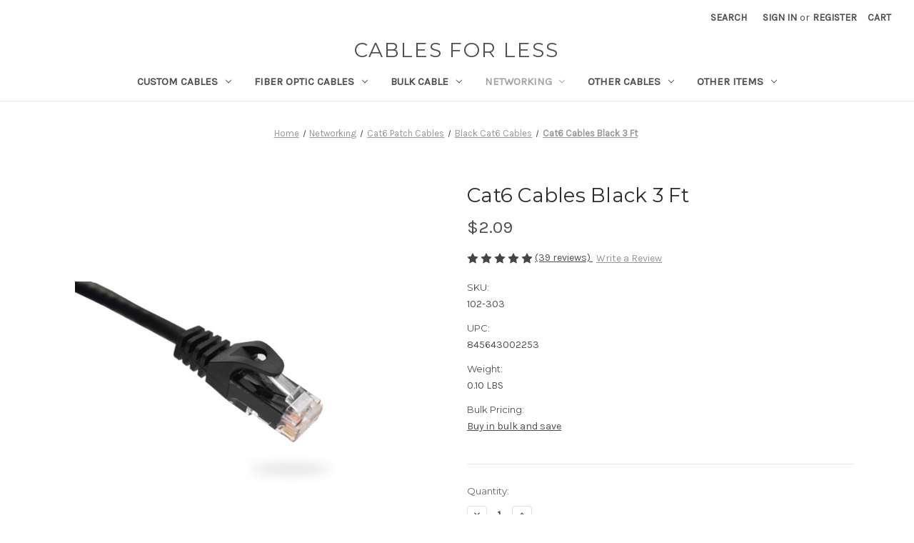

--- FILE ---
content_type: text/html; charset=UTF-8
request_url: https://www.cablesforless.com/cat6-cables-black-3-ft/
body_size: 26879
content:


<!DOCTYPE html>
<html class="no-js" lang="en">
    <head>
        <title>Cat 6 Ethernet Cables | Snagless Cat6 Cables | Black 3 Foot</title>
        <link rel="dns-prefetch preconnect" href="https://cdn11.bigcommerce.com/s-fpl0vd3948" crossorigin><link rel="dns-prefetch preconnect" href="https://fonts.googleapis.com/" crossorigin><link rel="dns-prefetch preconnect" href="https://fonts.gstatic.com/" crossorigin>
        <meta property="product:price:amount" content="2.09" /><meta property="product:price:currency" content="USD" /><meta property="og:rating" content="5" /><meta property="og:url" content="https://www.cablesforless.com/cat6-cables-black-3-ft/" /><meta property="og:site_name" content="Cables For Less" /><meta name="keywords" content="Cat 6 Ethernet Cables, cat 6 cables, cat 6 patch cable, cat 6 ethernet cable, cat 6 network cable, cat 6 patch cables, cat 6 ethernet cables, cat 6 network cables, 3 foot black cat6, 094-813/3BK, 845643002253, PC6P-754-3BK, FER6E-003-BLK, 3 foot black cat6 cables"><meta name="description" content="3 Foot Black Cat 6 Ethernet Cables - Shop our website for a great selection of Cat 6 Ethernet cords, network accessories and more."><link rel='canonical' href='https://www.cablesforless.com/cat6-cables-black-3-ft/' /><meta name='platform' content='bigcommerce.stencil' /><meta property="og:type" content="product" />
<meta property="og:title" content="Cat6 Cables Black 3 Ft" />
<meta property="og:description" content="3 Foot Black Cat 6 Ethernet Cables - Shop our website for a great selection of Cat 6 Ethernet cords, network accessories and more." />
<meta property="og:image" content="https://cdn11.bigcommerce.com/s-fpl0vd3948/products/688/images/16144/Snagless_Cable_Black_Thumb_CFL__62298.1640913057__73608.1757308186.500.750.JPG?c=2" />
<meta property="fb:admins" content="grant@cablesforless.com" />
<meta property="og:availability" content="instock" />
<meta property="pinterest:richpins" content="enabled" />
        
         

        <link href="https://cdn11.bigcommerce.com/s-fpl0vd3948/product_images/CFL_SEOM_NoShadow.ico?t=1497383792" rel="shortcut icon">
        <meta name="viewport" content="width=device-width, initial-scale=1">

        <script>
            document.documentElement.className = document.documentElement.className.replace('no-js', 'js');
        </script>

        <script>
    function browserSupportsAllFeatures() {
        return window.Promise
            && window.fetch
            && window.URL
            && window.URLSearchParams
            && window.WeakMap
            // object-fit support
            && ('objectFit' in document.documentElement.style);
    }

    function loadScript(src) {
        var js = document.createElement('script');
        js.src = src;
        js.onerror = function () {
            console.error('Failed to load polyfill script ' + src);
        };
        document.head.appendChild(js);
    }

    if (!browserSupportsAllFeatures()) {
        loadScript('https://cdn11.bigcommerce.com/s-fpl0vd3948/stencil/9c91cdd0-4a62-013a-f3df-2202f569d0b9/e/febd7070-ddd1-013e-5357-2ee04af7e7ae/dist/theme-bundle.polyfills.js');
    }
</script>
        <script>window.consentManagerTranslations = `{"locale":"en","locales":{"consent_manager.data_collection_warning":"en","consent_manager.accept_all_cookies":"en","consent_manager.gdpr_settings":"en","consent_manager.data_collection_preferences":"en","consent_manager.manage_data_collection_preferences":"en","consent_manager.use_data_by_cookies":"en","consent_manager.data_categories_table":"en","consent_manager.allow":"en","consent_manager.accept":"en","consent_manager.deny":"en","consent_manager.dismiss":"en","consent_manager.reject_all":"en","consent_manager.category":"en","consent_manager.purpose":"en","consent_manager.functional_category":"en","consent_manager.functional_purpose":"en","consent_manager.analytics_category":"en","consent_manager.analytics_purpose":"en","consent_manager.targeting_category":"en","consent_manager.advertising_category":"en","consent_manager.advertising_purpose":"en","consent_manager.essential_category":"en","consent_manager.esential_purpose":"en","consent_manager.yes":"en","consent_manager.no":"en","consent_manager.not_available":"en","consent_manager.cancel":"en","consent_manager.save":"en","consent_manager.back_to_preferences":"en","consent_manager.close_without_changes":"en","consent_manager.unsaved_changes":"en","consent_manager.by_using":"en","consent_manager.agree_on_data_collection":"en","consent_manager.change_preferences":"en","consent_manager.cancel_dialog_title":"en","consent_manager.privacy_policy":"en","consent_manager.allow_category_tracking":"en","consent_manager.disallow_category_tracking":"en"},"translations":{"consent_manager.data_collection_warning":"We use cookies (and other similar technologies) to collect data to improve your shopping experience.","consent_manager.accept_all_cookies":"Accept All Cookies","consent_manager.gdpr_settings":"Settings","consent_manager.data_collection_preferences":"Website Data Collection Preferences","consent_manager.manage_data_collection_preferences":"Manage Website Data Collection Preferences","consent_manager.use_data_by_cookies":" uses data collected by cookies and JavaScript libraries to improve your shopping experience.","consent_manager.data_categories_table":"The table below outlines how we use this data by category. To opt out of a category of data collection, select 'No' and save your preferences.","consent_manager.allow":"Allow","consent_manager.accept":"Accept","consent_manager.deny":"Deny","consent_manager.dismiss":"Dismiss","consent_manager.reject_all":"Reject all","consent_manager.category":"Category","consent_manager.purpose":"Purpose","consent_manager.functional_category":"Functional","consent_manager.functional_purpose":"Enables enhanced functionality, such as videos and live chat. If you do not allow these, then some or all of these functions may not work properly.","consent_manager.analytics_category":"Analytics","consent_manager.analytics_purpose":"Provide statistical information on site usage, e.g., web analytics so we can improve this website over time.","consent_manager.targeting_category":"Targeting","consent_manager.advertising_category":"Advertising","consent_manager.advertising_purpose":"Used to create profiles or personalize content to enhance your shopping experience.","consent_manager.essential_category":"Essential","consent_manager.esential_purpose":"Essential for the site and any requested services to work, but do not perform any additional or secondary function.","consent_manager.yes":"Yes","consent_manager.no":"No","consent_manager.not_available":"N/A","consent_manager.cancel":"Cancel","consent_manager.save":"Save","consent_manager.back_to_preferences":"Back to Preferences","consent_manager.close_without_changes":"You have unsaved changes to your data collection preferences. Are you sure you want to close without saving?","consent_manager.unsaved_changes":"You have unsaved changes","consent_manager.by_using":"By using our website, you're agreeing to our","consent_manager.agree_on_data_collection":"By using our website, you're agreeing to the collection of data as described in our ","consent_manager.change_preferences":"You can change your preferences at any time","consent_manager.cancel_dialog_title":"Are you sure you want to cancel?","consent_manager.privacy_policy":"Privacy Policy","consent_manager.allow_category_tracking":"Allow [CATEGORY_NAME] tracking","consent_manager.disallow_category_tracking":"Disallow [CATEGORY_NAME] tracking"}}`;</script>

        <script>
            window.lazySizesConfig = window.lazySizesConfig || {};
            window.lazySizesConfig.loadMode = 1;
        </script>
        <script async src="https://cdn11.bigcommerce.com/s-fpl0vd3948/stencil/9c91cdd0-4a62-013a-f3df-2202f569d0b9/e/febd7070-ddd1-013e-5357-2ee04af7e7ae/dist/theme-bundle.head_async.js"></script>

        <script src="https://ajax.googleapis.com/ajax/libs/webfont/1.6.26/webfont.js"></script>

        <script>
            WebFont.load({
                custom: {
                    families: ['Karla', 'Roboto', 'Source Sans Pro']
                },
                classes: false
            });
        </script>

        <link href="https://fonts.googleapis.com/css?family=Montserrat:400%7CKarla:400&display=swap" rel="stylesheet">
        <link data-stencil-stylesheet href="https://cdn11.bigcommerce.com/s-fpl0vd3948/stencil/9c91cdd0-4a62-013a-f3df-2202f569d0b9/e/febd7070-ddd1-013e-5357-2ee04af7e7ae/css/theme-5b2e6c00-af03-013d-beee-4a69f9dc6eb0.css" rel="stylesheet">

        <!-- Start Tracking Code for analytics_googleanalytics -->

<script>
    (function(i,s,o,g,r,a,m){i['GoogleAnalyticsObject']=r;i[r]=i[r]||function(){
    (i[r].q=i[r].q||[]).push(arguments)},i[r].l=1*new Date();a=s.createElement(o),
    m=s.getElementsByTagName(o)[0];a.async=1;a.src=g;m.parentNode.insertBefore(a,m)
    })(window,document,'script','//www.google-analytics.com/analytics.js','ga');

    ga('create', 'UA-219720-1', 'cablesforless.com');
    ga('send', 'pageview');
    ga('pageview', 'search_query');
    ga('require', 'ecommerce', 'ecommerce.js');

    function trackEcommerce() {
    this._addTrans = addTrans;
    this._addItem = addItems;
    this._trackTrans = trackTrans;
    }
    function addTrans(orderID,store,total,tax,shipping,city,state,country) {
    ga('ecommerce:addTransaction', {
        'id': orderID,
        'affiliation': store,
        'revenue': total,
        'tax': tax,
        'shipping': shipping,
        'city': city,
        'state': state,
        'country': country
    });
    }
    function addItems(orderID,sku,product,variation,price,qty) {
    ga('ecommerce:addItem', {
        'id': orderID,
        'sku': sku,
        'name': product,
        'category': variation,
        'price': price,
        'quantity': qty
    });
    }
    function trackTrans() {
        ga('ecommerce:send');
    }
    var pageTracker = new trackEcommerce();
</script>
<script type="text/javascript">
(function(a,e,c,f,g,h,b,d){var k={ak:"1072725217",cl:"1bdmCOPp_HQQ4fnB_wM",autoreplace:"800-273-9556"};a[c]=a[c]||function(){(a[c].q=a[c].q||[]).push(arguments)};a[g]||(a[g]=k.ak);b=e.createElement(h);b.async=1;b.src="//www.gstatic.com/wcm/loader.js";d=e.getElementsByTagName(h)[0];d.parentNode.insertBefore(b,d);a[f]=function(b,d,e){a[c](2,b,k,d,null,new Date,e)};a[f]()})(window,document,"_googWcmImpl","_googWcmGet","_googWcmAk","script");
</script>

<style>
.productView-description {
width: 100%

}
</style>

<meta name="msvalidate.01" content="620DF06D4CFE6828D5035AB467FA7E37" />

<!-- End Tracking Code for analytics_googleanalytics -->

<!-- Start Tracking Code for analytics_googleanalytics4 -->

<script data-cfasync="false" src="https://cdn11.bigcommerce.com/shared/js/google_analytics4_bodl_subscribers-358423becf5d870b8b603a81de597c10f6bc7699.js" integrity="sha256-gtOfJ3Avc1pEE/hx6SKj/96cca7JvfqllWA9FTQJyfI=" crossorigin="anonymous"></script>
<script data-cfasync="false">
  (function () {
    window.dataLayer = window.dataLayer || [];

    function gtag(){
        dataLayer.push(arguments);
    }

    function initGA4(event) {
         function setupGtag() {
            function configureGtag() {
                gtag('js', new Date());
                gtag('set', 'developer_id.dMjk3Nj', true);
                gtag('config', 'G-JCV9JE23L5');
            }

            var script = document.createElement('script');

            script.src = 'https://www.googletagmanager.com/gtag/js?id=G-JCV9JE23L5';
            script.async = true;
            script.onload = configureGtag;

            document.head.appendChild(script);
        }

        setupGtag();

        if (typeof subscribeOnBodlEvents === 'function') {
            subscribeOnBodlEvents('G-JCV9JE23L5', false);
        }

        window.removeEventListener(event.type, initGA4);
    }

    

    var eventName = document.readyState === 'complete' ? 'consentScriptsLoaded' : 'DOMContentLoaded';
    window.addEventListener(eventName, initGA4, false);
  })()
</script>

<!-- End Tracking Code for analytics_googleanalytics4 -->


<script type="text/javascript" src="https://checkout-sdk.bigcommerce.com/v1/loader.js" defer ></script>
<script src="https://www.google.com/recaptcha/api.js" async defer></script>
<script type="text/javascript">
var BCData = {"product_attributes":{"sku":"102-303","upc":"845643002253","mpn":"094-813\/3BK","gtin":"845643002253","weight":{"formatted":"0.10 LBS","value":0.1},"base":true,"image":null,"price":{"without_tax":{"formatted":"$2.09","value":2.09,"currency":"USD"},"tax_label":"State Sales Tax (where applicable)"},"stock":null,"instock":true,"stock_message":null,"purchasable":true,"purchasing_message":null,"call_for_price_message":null}};
</script>

 <script data-cfasync="false" src="https://microapps.bigcommerce.com/bodl-events/1.9.4/index.js" integrity="sha256-Y0tDj1qsyiKBRibKllwV0ZJ1aFlGYaHHGl/oUFoXJ7Y=" nonce="" crossorigin="anonymous"></script>
 <script data-cfasync="false" nonce="">

 (function() {
    function decodeBase64(base64) {
       const text = atob(base64);
       const length = text.length;
       const bytes = new Uint8Array(length);
       for (let i = 0; i < length; i++) {
          bytes[i] = text.charCodeAt(i);
       }
       const decoder = new TextDecoder();
       return decoder.decode(bytes);
    }
    window.bodl = JSON.parse(decodeBase64("[base64]"));
 })()

 </script>

<script nonce="">
(function () {
    var xmlHttp = new XMLHttpRequest();

    xmlHttp.open('POST', 'https://bes.gcp.data.bigcommerce.com/nobot');
    xmlHttp.setRequestHeader('Content-Type', 'application/json');
    xmlHttp.send('{"store_id":"999306953","timezone_offset":"-4.0","timestamp":"2026-02-03T14:00:55.67383000Z","visit_id":"0c274ae6-4411-4bd6-a311-a97ef903957a","channel_id":1}');
})();
</script>

    </head>
    <body>
        <svg data-src="https://cdn11.bigcommerce.com/s-fpl0vd3948/stencil/9c91cdd0-4a62-013a-f3df-2202f569d0b9/e/febd7070-ddd1-013e-5357-2ee04af7e7ae/img/icon-sprite.svg" class="icons-svg-sprite"></svg>

        <a href="#main-content" class="skip-to-main-link">Skip to main content</a>
<header class="header" role="banner">
    <a href="#" class="mobileMenu-toggle" data-mobile-menu-toggle="menu">
        <span class="mobileMenu-toggleIcon">Toggle menu</span>
    </a>
    <nav class="navUser">
        
    <ul class="navUser-section navUser-section--alt">
        <li class="navUser-item">
            <a class="navUser-action navUser-item--compare"
               href="/compare"
               data-compare-nav
               aria-label="Compare"
            >
                Compare <span class="countPill countPill--positive countPill--alt"></span>
            </a>
        </li>
        <li class="navUser-item">
            <button class="navUser-action navUser-action--quickSearch"
               type="button"
               id="quick-search-expand"
               data-search="quickSearch"
               aria-controls="quickSearch"
               aria-label="Search"
            >
                Search
            </button>
        </li>
        <li class="navUser-item navUser-item--account">
                <a class="navUser-action"
                   href="/login.php"
                   aria-label="Sign in"
                >
                    Sign in
                </a>
                    <span class="navUser-or">or</span>
                    <a class="navUser-action"
                       href="/login.php?action=create_account"
                       aria-label="Register"
                    >
                        Register
                    </a>
        </li>
        <li class="navUser-item navUser-item--cart">
            <a class="navUser-action"
               data-cart-preview
               data-dropdown="cart-preview-dropdown"
               data-options="align:right"
               href="/cart.php"
               aria-label="Cart with 0 items"
            >
                <span class="navUser-item-cartLabel">Cart</span>
                <span class="countPill cart-quantity"></span>
            </a>

            <div class="dropdown-menu" id="cart-preview-dropdown" data-dropdown-content aria-hidden="true"></div>
        </li>
    </ul>
    <div class="dropdown dropdown--quickSearch" id="quickSearch" aria-hidden="true" data-prevent-quick-search-close>
        <div class="container">
    <form class="form" onsubmit="return false" data-url="/search.php" data-quick-search-form>
        <fieldset class="form-fieldset">
            <div class="form-field">
                <label class="is-srOnly" for="nav-quick-search">Search</label>
                <input class="form-input"
                       data-search-quick
                       name="nav-quick-search"
                       id="nav-quick-search"
                       data-error-message="Search field cannot be empty."
                       placeholder="Search the store"
                       autocomplete="off"
                >
            </div>
        </fieldset>
    </form>
    <section class="quickSearchResults" data-bind="html: results"></section>
    <p role="status"
       aria-live="polite"
       class="aria-description--hidden"
       data-search-aria-message-predefined-text="product results for"
    ></p>
</div>
    </div>
</nav>

        <div class="header-logo header-logo--center">
            <a href="https://www.cablesforless.com/" class="header-logo__link" data-header-logo-link>
    <span class="header-logo-text">Cables For Less</span>
</a>
                  </div>
    <div class="navPages-container" id="menu" data-menu>
        <nav class="navPages">
    <div class="navPages-quickSearch">
        <div class="container">
    <form class="form" onsubmit="return false" data-url="/search.php" data-quick-search-form>
        <fieldset class="form-fieldset">
            <div class="form-field">
                <label class="is-srOnly" for="nav-menu-quick-search">Search</label>
                <input class="form-input"
                       data-search-quick
                       name="nav-menu-quick-search"
                       id="nav-menu-quick-search"
                       data-error-message="Search field cannot be empty."
                       placeholder="Search the store"
                       autocomplete="off"
                >
            </div>
        </fieldset>
    </form>
    <section class="quickSearchResults" data-bind="html: results"></section>
    <p role="status"
       aria-live="polite"
       class="aria-description--hidden"
       data-search-aria-message-predefined-text="product results for"
    ></p>
</div>
    </div>
    <ul class="navPages-list">
            <li class="navPages-item">
                <a class="navPages-action has-subMenu"
   href="https://www.cablesforless.com/custom-cables/"
   data-collapsible="navPages-636"
>
    Custom Cables
    <i class="icon navPages-action-moreIcon" aria-hidden="true">
        <svg><use xlink:href="#icon-chevron-down" /></svg>
    </i>
</a>
<div class="navPage-subMenu" id="navPages-636" aria-hidden="true" tabindex="-1">
    <ul class="navPage-subMenu-list">
        <li class="navPage-subMenu-item">
            <a class="navPage-subMenu-action navPages-action"
               href="https://www.cablesforless.com/custom-cables/"
               aria-label="All Custom Cables"
            >
                All Custom Cables
            </a>
        </li>
            <li class="navPage-subMenu-item">
                    <a class="navPage-subMenu-action navPages-action"
                       href="https://www.cablesforless.com/custom-ethernet-cables/"
                       aria-label="Custom Ethernet Cables"
                    >
                        Custom Ethernet Cables
                    </a>
            </li>
            <li class="navPage-subMenu-item">
                    <a class="navPage-subMenu-action navPages-action"
                       href="https://www.cablesforless.com/custom-serial-cables/"
                       aria-label="Custom Serial Cables"
                    >
                        Custom Serial Cables
                    </a>
            </li>
            <li class="navPage-subMenu-item">
                    <a class="navPage-subMenu-action navPages-action"
                       href="https://www.cablesforless.com/custom-robotic-cables/"
                       aria-label="Custom Robotic Cables"
                    >
                        Custom Robotic Cables
                    </a>
            </li>
            <li class="navPage-subMenu-item">
                    <a class="navPage-subMenu-action navPages-action"
                       href="https://www.cablesforless.com/custom-idc-ribbon-cables/"
                       aria-label="Custom IDC/Ribbon Cables"
                    >
                        Custom IDC/Ribbon Cables
                    </a>
            </li>
            <li class="navPage-subMenu-item">
                    <a class="navPage-subMenu-action navPages-action"
                       href="https://www.cablesforless.com/custom-usb-cable/"
                       aria-label="Custom USB Cables"
                    >
                        Custom USB Cables
                    </a>
            </li>
            <li class="navPage-subMenu-item">
                    <a class="navPage-subMenu-action navPages-action"
                       href="https://www.cablesforless.com/custom-headphone-cables/"
                       aria-label="Custom Headphone Cables"
                    >
                        Custom Headphone Cables
                    </a>
            </li>
            <li class="navPage-subMenu-item">
                    <a class="navPage-subMenu-action navPages-action"
                       href="https://www.cablesforless.com/custom-guitar-cables/"
                       aria-label="Custom Guitar Cables"
                    >
                        Custom Guitar Cables
                    </a>
            </li>
            <li class="navPage-subMenu-item">
                    <a class="navPage-subMenu-action navPages-action"
                       href="https://www.cablesforless.com/custom-video-cables/"
                       aria-label="Custom Video Cables"
                    >
                        Custom Video Cables
                    </a>
            </li>
            <li class="navPage-subMenu-item">
                    <a class="navPage-subMenu-action navPages-action"
                       href="https://www.cablesforless.com/custom-audio-cables/"
                       aria-label="Custom Audio Cables"
                    >
                        Custom Audio Cables
                    </a>
            </li>
            <li class="navPage-subMenu-item">
                    <a class="navPage-subMenu-action navPages-action"
                       href="https://www.cablesforless.com/custom-sma-cables/"
                       aria-label="Custom SMA Cables"
                    >
                        Custom SMA Cables
                    </a>
            </li>
            <li class="navPage-subMenu-item">
                    <a class="navPage-subMenu-action navPages-action"
                       href="https://www.cablesforless.com/custom-aes-ebu-cables/"
                       aria-label="Custom AES/EBU Cables"
                    >
                        Custom AES/EBU Cables
                    </a>
            </li>
            <li class="navPage-subMenu-item">
                    <a class="navPage-subMenu-action navPages-action"
                       href="https://www.cablesforless.com/custom-misc-cables/"
                       aria-label="Custom Misc Cables"
                    >
                        Custom Misc Cables
                    </a>
            </li>
    </ul>
</div>
            </li>
            <li class="navPages-item">
                <a class="navPages-action has-subMenu"
   href="https://www.cablesforless.com/fiber-optic-cables/"
   data-collapsible="navPages-643"
>
    Fiber Optic Cables
    <i class="icon navPages-action-moreIcon" aria-hidden="true">
        <svg><use xlink:href="#icon-chevron-down" /></svg>
    </i>
</a>
<div class="navPage-subMenu" id="navPages-643" aria-hidden="true" tabindex="-1">
    <ul class="navPage-subMenu-list">
        <li class="navPage-subMenu-item">
            <a class="navPage-subMenu-action navPages-action"
               href="https://www.cablesforless.com/fiber-optic-cables/"
               aria-label="All Fiber Optic Cables"
            >
                All Fiber Optic Cables
            </a>
        </li>
            <li class="navPage-subMenu-item">
                    <a class="navPage-subMenu-action navPages-action has-subMenu"
                       href="https://www.cablesforless.com/multimode-fiber-types/"
                       aria-label="Multimode Fiber"
                    >
                        Multimode Fiber
                        <span class="collapsible-icon-wrapper"
                            data-collapsible="navPages-663"
                            data-collapsible-disabled-breakpoint="medium"
                            data-collapsible-disabled-state="open"
                            data-collapsible-enabled-state="closed"
                        >
                            <i class="icon navPages-action-moreIcon" aria-hidden="true">
                                <svg><use xlink:href="#icon-chevron-down" /></svg>
                            </i>
                        </span>
                    </a>
                    <ul class="navPage-childList" id="navPages-663">
                        <li class="navPage-childList-item">
                            <a class="navPage-childList-action navPages-action"
                               href="https://www.cablesforless.com/om1-fiber-optic-cables/"
                               aria-label="OM1 Fiber Optic Cables"
                            >
                                OM1 Fiber Optic Cables
                            </a>
                        </li>
                        <li class="navPage-childList-item">
                            <a class="navPage-childList-action navPages-action"
                               href="https://www.cablesforless.com/om2-fiber-optic-cables/"
                               aria-label="OM2 Fiber Optic Cables"
                            >
                                OM2 Fiber Optic Cables
                            </a>
                        </li>
                        <li class="navPage-childList-item">
                            <a class="navPage-childList-action navPages-action"
                               href="https://www.cablesforless.com/om3-fiber/"
                               aria-label="OM3 Fiber Optic Cables"
                            >
                                OM3 Fiber Optic Cables
                            </a>
                        </li>
                        <li class="navPage-childList-item">
                            <a class="navPage-childList-action navPages-action"
                               href="https://www.cablesforless.com/om4-fiber-cable/"
                               aria-label="OM4 Fiber Optic Cables"
                            >
                                OM4 Fiber Optic Cables
                            </a>
                        </li>
                    </ul>
            </li>
            <li class="navPage-subMenu-item">
                    <a class="navPage-subMenu-action navPages-action has-subMenu"
                       href="https://www.cablesforless.com/singlemode-fiber/"
                       aria-label="Singlemode Fiber"
                    >
                        Singlemode Fiber
                        <span class="collapsible-icon-wrapper"
                            data-collapsible="navPages-1185"
                            data-collapsible-disabled-breakpoint="medium"
                            data-collapsible-disabled-state="open"
                            data-collapsible-enabled-state="closed"
                        >
                            <i class="icon navPages-action-moreIcon" aria-hidden="true">
                                <svg><use xlink:href="#icon-chevron-down" /></svg>
                            </i>
                        </span>
                    </a>
                    <ul class="navPage-childList" id="navPages-1185">
                        <li class="navPage-childList-item">
                            <a class="navPage-childList-action navPages-action"
                               href="https://www.cablesforless.com/singlemode/"
                               aria-label="Singlemode Duplex Fiber"
                            >
                                Singlemode Duplex Fiber
                            </a>
                        </li>
                        <li class="navPage-childList-item">
                            <a class="navPage-childList-action navPages-action"
                               href="https://www.cablesforless.com/blogs/what-are-upc-or-apc-angled-fiber-cord-connectors/"
                               aria-label="Singlemode Duplex UPC and APC"
                            >
                                Singlemode Duplex UPC and APC
                            </a>
                        </li>
                    </ul>
            </li>
            <li class="navPage-subMenu-item">
                    <a class="navPage-subMenu-action navPages-action"
                       href="https://www.cablesforless.com/fiber/custom-fibers/"
                       aria-label="Custom Fiber"
                    >
                        Custom Fiber
                    </a>
            </li>
            <li class="navPage-subMenu-item">
                    <a class="navPage-subMenu-action navPages-action has-subMenu"
                       href="https://www.cablesforless.com/mpo-fiber/"
                       aria-label="MPO Fiber"
                    >
                        MPO Fiber
                        <span class="collapsible-icon-wrapper"
                            data-collapsible="navPages-681"
                            data-collapsible-disabled-breakpoint="medium"
                            data-collapsible-disabled-state="open"
                            data-collapsible-enabled-state="closed"
                        >
                            <i class="icon navPages-action-moreIcon" aria-hidden="true">
                                <svg><use xlink:href="#icon-chevron-down" /></svg>
                            </i>
                        </span>
                    </a>
                    <ul class="navPage-childList" id="navPages-681">
                        <li class="navPage-childList-item">
                            <a class="navPage-childList-action navPages-action"
                               href="https://www.cablesforless.com/mpo-fiber-out-kits/"
                               aria-label="Fiber Optic Fan Out Kits"
                            >
                                Fiber Optic Fan Out Kits
                            </a>
                        </li>
                        <li class="navPage-childList-item">
                            <a class="navPage-childList-action navPages-action"
                               href="https://www.cablesforless.com/fiber-optic-cassettes/"
                               aria-label="Fiber Optic Cassettes"
                            >
                                Fiber Optic Cassettes
                            </a>
                        </li>
                        <li class="navPage-childList-item">
                            <a class="navPage-childList-action navPages-action"
                               href="https://www.cablesforless.com/fiber-trunk/"
                               aria-label="Fiber Trunks"
                            >
                                Fiber Trunks
                            </a>
                        </li>
                    </ul>
            </li>
            <li class="navPage-subMenu-item">
                    <a class="navPage-subMenu-action navPages-action has-subMenu"
                       href="https://www.cablesforless.com/mode-conditioning-fiber/"
                       aria-label="Mode Conditioning Fiber"
                    >
                        Mode Conditioning Fiber
                        <span class="collapsible-icon-wrapper"
                            data-collapsible="navPages-1093"
                            data-collapsible-disabled-breakpoint="medium"
                            data-collapsible-disabled-state="open"
                            data-collapsible-enabled-state="closed"
                        >
                            <i class="icon navPages-action-moreIcon" aria-hidden="true">
                                <svg><use xlink:href="#icon-chevron-down" /></svg>
                            </i>
                        </span>
                    </a>
                    <ul class="navPage-childList" id="navPages-1093">
                        <li class="navPage-childList-item">
                            <a class="navPage-childList-action navPages-action"
                               href="https://www.cablesforless.com/om1-mode-conditioning-fiber/"
                               aria-label="OM1 Mode Conditioning Fiber"
                            >
                                OM1 Mode Conditioning Fiber
                            </a>
                        </li>
                        <li class="navPage-childList-item">
                            <a class="navPage-childList-action navPages-action"
                               href="https://www.cablesforless.com/om2-mode-conditioning-fiber/"
                               aria-label="OM2 Mode Conditioning Fiber"
                            >
                                OM2 Mode Conditioning Fiber
                            </a>
                        </li>
                    </ul>
            </li>
            <li class="navPage-subMenu-item">
                    <a class="navPage-subMenu-action navPages-action"
                       href="https://www.cablesforless.com/fiber-patch-panels/"
                       aria-label="Fiber Patch Panels"
                    >
                        Fiber Patch Panels
                    </a>
            </li>
            <li class="navPage-subMenu-item">
                    <a class="navPage-subMenu-action navPages-action has-subMenu"
                       href="https://www.cablesforless.com/fiber-optic-pigtails/"
                       aria-label="Fiber Optic Pigtails"
                    >
                        Fiber Optic Pigtails
                        <span class="collapsible-icon-wrapper"
                            data-collapsible="navPages-700"
                            data-collapsible-disabled-breakpoint="medium"
                            data-collapsible-disabled-state="open"
                            data-collapsible-enabled-state="closed"
                        >
                            <i class="icon navPages-action-moreIcon" aria-hidden="true">
                                <svg><use xlink:href="#icon-chevron-down" /></svg>
                            </i>
                        </span>
                    </a>
                    <ul class="navPage-childList" id="navPages-700">
                        <li class="navPage-childList-item">
                            <a class="navPage-childList-action navPages-action"
                               href="https://www.cablesforless.com/multimode-6-fiber-pigtails/"
                               aria-label="Multimode 6 Fiber Pigtails"
                            >
                                Multimode 6 Fiber Pigtails
                            </a>
                        </li>
                        <li class="navPage-childList-item">
                            <a class="navPage-childList-action navPages-action"
                               href="https://www.cablesforless.com/multimode-12-fiber-pigtails/"
                               aria-label="Multimode 12 Fiber Pigtails"
                            >
                                Multimode 12 Fiber Pigtails
                            </a>
                        </li>
                        <li class="navPage-childList-item">
                            <a class="navPage-childList-action navPages-action"
                               href="https://www.cablesforless.com/singlemode-6-fiber-pigtails/"
                               aria-label="Singlemode 6 Fiber Pigtails"
                            >
                                Singlemode 6 Fiber Pigtails
                            </a>
                        </li>
                        <li class="navPage-childList-item">
                            <a class="navPage-childList-action navPages-action"
                               href="https://www.cablesforless.com/singlemode-12-fiber-pigtails/"
                               aria-label="Singlemode 12 Fiber Pigtails"
                            >
                                Singlemode 12 Fiber Pigtails
                            </a>
                        </li>
                    </ul>
            </li>
            <li class="navPage-subMenu-item">
                    <a class="navPage-subMenu-action navPages-action"
                       href="https://www.cablesforless.com/fiber-optic-cleaning-products/"
                       aria-label="Fiber Optic Cleaning Products"
                    >
                        Fiber Optic Cleaning Products
                    </a>
            </li>
            <li class="navPage-subMenu-item">
                    <a class="navPage-subMenu-action navPages-action has-subMenu"
                       href="https://www.cablesforless.com/fiber-optic-connectors/"
                       aria-label="Fiber Optic Connectors"
                    >
                        Fiber Optic Connectors
                        <span class="collapsible-icon-wrapper"
                            data-collapsible="navPages-674"
                            data-collapsible-disabled-breakpoint="medium"
                            data-collapsible-disabled-state="open"
                            data-collapsible-enabled-state="closed"
                        >
                            <i class="icon navPages-action-moreIcon" aria-hidden="true">
                                <svg><use xlink:href="#icon-chevron-down" /></svg>
                            </i>
                        </span>
                    </a>
                    <ul class="navPage-childList" id="navPages-674">
                        <li class="navPage-childList-item">
                            <a class="navPage-childList-action navPages-action"
                               href="https://www.cablesforless.com/fiber-optic-splice-sleeve-protector/"
                               aria-label="Fiber Optic Splice Sleeve/Protector"
                            >
                                Fiber Optic Splice Sleeve/Protector
                            </a>
                        </li>
                        <li class="navPage-childList-item">
                            <a class="navPage-childList-action navPages-action"
                               href="https://www.cablesforless.com/fiber-optic-couplers/"
                               aria-label="Fiber Optic Couplers"
                            >
                                Fiber Optic Couplers
                            </a>
                        </li>
                    </ul>
            </li>
            <li class="navPage-subMenu-item">
                    <a class="navPage-subMenu-action navPages-action has-subMenu"
                       href="https://www.cablesforless.com/fiber-testing-supplies/"
                       aria-label="Fiber Optic Testing Supplies"
                    >
                        Fiber Optic Testing Supplies
                        <span class="collapsible-icon-wrapper"
                            data-collapsible="navPages-1224"
                            data-collapsible-disabled-breakpoint="medium"
                            data-collapsible-disabled-state="open"
                            data-collapsible-enabled-state="closed"
                        >
                            <i class="icon navPages-action-moreIcon" aria-hidden="true">
                                <svg><use xlink:href="#icon-chevron-down" /></svg>
                            </i>
                        </span>
                    </a>
                    <ul class="navPage-childList" id="navPages-1224">
                        <li class="navPage-childList-item">
                            <a class="navPage-childList-action navPages-action"
                               href="https://www.cablesforless.com/fiber-optic-attenuators/"
                               aria-label="Fiber Optic Attenuators"
                            >
                                Fiber Optic Attenuators
                            </a>
                        </li>
                        <li class="navPage-childList-item">
                            <a class="navPage-childList-action navPages-action"
                               href="https://www.cablesforless.com/fiber-optic-loopback-modules/"
                               aria-label="Fiber Optic Loopback Modules"
                            >
                                Fiber Optic Loopback Modules
                            </a>
                        </li>
                    </ul>
            </li>
            <li class="navPage-subMenu-item">
                    <a class="navPage-subMenu-action navPages-action"
                       href="https://www.cablesforless.com/fiber-optic-diy/"
                       aria-label="Fiber Optic DIY"
                    >
                        Fiber Optic DIY
                    </a>
            </li>
    </ul>
</div>
            </li>
            <li class="navPages-item">
                <a class="navPages-action has-subMenu"
   href="https://www.cablesforless.com/bulk-cable/cables-us/"
   data-collapsible="navPages-1240"
>
    Bulk Cable
    <i class="icon navPages-action-moreIcon" aria-hidden="true">
        <svg><use xlink:href="#icon-chevron-down" /></svg>
    </i>
</a>
<div class="navPage-subMenu" id="navPages-1240" aria-hidden="true" tabindex="-1">
    <ul class="navPage-subMenu-list">
        <li class="navPage-subMenu-item">
            <a class="navPage-subMenu-action navPages-action"
               href="https://www.cablesforless.com/bulk-cable/cables-us/"
               aria-label="All Bulk Cable"
            >
                All Bulk Cable
            </a>
        </li>
            <li class="navPage-subMenu-item">
                    <a class="navPage-subMenu-action navPages-action has-subMenu"
                       href="https://www.cablesforless.com/bulk-ethernet-cables/cat6-cable/networking/"
                       aria-label="Bulk CAT Cable"
                    >
                        Bulk CAT Cable
                        <span class="collapsible-icon-wrapper"
                            data-collapsible="navPages-1244"
                            data-collapsible-disabled-breakpoint="medium"
                            data-collapsible-disabled-state="open"
                            data-collapsible-enabled-state="closed"
                        >
                            <i class="icon navPages-action-moreIcon" aria-hidden="true">
                                <svg><use xlink:href="#icon-chevron-down" /></svg>
                            </i>
                        </span>
                    </a>
                    <ul class="navPage-childList" id="navPages-1244">
                        <li class="navPage-childList-item">
                            <a class="navPage-childList-action navPages-action"
                               href="https://www.cablesforless.com/bulk-cat5-ethernet-cables/24-awg-cat5e-1000ft/cat-5e-network/utp-shielded-category/solid-wire-patch-spools-copper/"
                               aria-label="Bulk CAT5 Solid"
                            >
                                Bulk CAT5 Solid
                            </a>
                        </li>
                        <li class="navPage-childList-item">
                            <a class="navPage-childList-action navPages-action"
                               href="https://www.cablesforless.com/bulk-cat6-solid/"
                               aria-label="Bulk CAT6 Solid"
                            >
                                Bulk CAT6 Solid
                            </a>
                        </li>
                        <li class="navPage-childList-item">
                            <a class="navPage-childList-action navPages-action"
                               href="https://www.cablesforless.com/bulk-cat6a-cable/"
                               aria-label="Bulk CAT6A Solid"
                            >
                                Bulk CAT6A Solid
                            </a>
                        </li>
                        <li class="navPage-childList-item">
                            <a class="navPage-childList-action navPages-action"
                               href="https://www.cablesforless.com/cat5e-shielded-cable/ethernet-cables/cord/"
                               aria-label="Bulk CAT5 Shielded"
                            >
                                Bulk CAT5 Shielded
                            </a>
                        </li>
                        <li class="navPage-childList-item">
                            <a class="navPage-childList-action navPages-action"
                               href="https://www.cablesforless.com/cat6-shielded-cable/ethernet-cables/cat-6-cable/network/bulk-spools-here/"
                               aria-label="Bulk CAT6 Shielded"
                            >
                                Bulk CAT6 Shielded
                            </a>
                        </li>
                        <li class="navPage-childList-item">
                            <a class="navPage-childList-action navPages-action"
                               href="https://www.cablesforless.com/cat6a-shielded-bulk-cable/"
                               aria-label="Bulk Shielded CAT6A"
                            >
                                Bulk Shielded CAT6A
                            </a>
                        </li>
                        <li class="navPage-childList-item">
                            <a class="navPage-childList-action navPages-action"
                               href="https://www.cablesforless.com/what-is-plenum-cable/cat5-shielded-unshielded/"
                               aria-label="Bulk CAT5 Plenum"
                            >
                                Bulk CAT5 Plenum
                            </a>
                        </li>
                        <li class="navPage-childList-item">
                            <a class="navPage-childList-action navPages-action"
                               href="https://www.cablesforless.com/bulk-cat6-plenum/"
                               aria-label="Bulk CAT6 Plenum"
                            >
                                Bulk CAT6 Plenum
                            </a>
                        </li>
                        <li class="navPage-childList-item">
                            <a class="navPage-childList-action navPages-action"
                               href="https://www.cablesforless.com/cat6a-plenum-1000ft/"
                               aria-label="Bulk Plenum CAT6A"
                            >
                                Bulk Plenum CAT6A
                            </a>
                        </li>
                        <li class="navPage-childList-item">
                            <a class="navPage-childList-action navPages-action"
                               href="https://www.cablesforless.com/bulk-cat5-stranded/"
                               aria-label="Bulk CAT5 Stranded"
                            >
                                Bulk CAT5 Stranded
                            </a>
                        </li>
                        <li class="navPage-childList-item">
                            <a class="navPage-childList-action navPages-action"
                               href="https://www.cablesforless.com/bulk-cat6-stranded/"
                               aria-label="Bulk CAT6 Stranded"
                            >
                                Bulk CAT6 Stranded
                            </a>
                        </li>
                        <li class="navPage-childList-item">
                            <a class="navPage-childList-action navPages-action"
                               href="https://www.cablesforless.com/cat-7-ethernet-cable-spool/"
                               aria-label="Bulk Cat7 Cable"
                            >
                                Bulk Cat7 Cable
                            </a>
                        </li>
                        <li class="navPage-childList-item">
                            <a class="navPage-childList-action navPages-action"
                               href="https://www.cablesforless.com/cat-8-bulk-cable/"
                               aria-label="Bulk Cat8 Cable"
                            >
                                Bulk Cat8 Cable
                            </a>
                        </li>
                        <li class="navPage-childList-item">
                            <a class="navPage-childList-action navPages-action"
                               href="https://www.cablesforless.com/outdoor-ethernet-cable/"
                               aria-label="Bulk Outdoor Ethernet Cable"
                            >
                                Bulk Outdoor Ethernet Cable
                            </a>
                        </li>
                        <li class="navPage-childList-item">
                            <a class="navPage-childList-action navPages-action"
                               href="https://www.cablesforless.com/bulk-direct-burial-cable/"
                               aria-label="Bulk Direct Burial Cable"
                            >
                                Bulk Direct Burial Cable
                            </a>
                        </li>
                        <li class="navPage-childList-item">
                            <a class="navPage-childList-action navPages-action"
                               href="https://www.cablesforless.com/bulk-aerial-cable/"
                               aria-label="Bulk Aerial Cable"
                            >
                                Bulk Aerial Cable
                            </a>
                        </li>
                    </ul>
            </li>
            <li class="navPage-subMenu-item">
                    <a class="navPage-subMenu-action navPages-action"
                       href="https://www.cablesforless.com/bulk-coaxial-cable/"
                       aria-label="Bulk Coaxial Cable"
                    >
                        Bulk Coaxial Cable
                    </a>
            </li>
            <li class="navPage-subMenu-item">
                    <a class="navPage-subMenu-action navPages-action"
                       href="https://www.cablesforless.com/control-cable-products-buy-now/"
                       aria-label="Bulk Control Cable"
                    >
                        Bulk Control Cable
                    </a>
            </li>
            <li class="navPage-subMenu-item">
                    <a class="navPage-subMenu-action navPages-action"
                       href="https://www.cablesforless.com/bundled-cable/"
                       aria-label="Bundled Cable"
                    >
                        Bundled Cable
                    </a>
            </li>
            <li class="navPage-subMenu-item">
                    <a class="navPage-subMenu-action navPages-action has-subMenu"
                       href="https://www.cablesforless.com/fire-alarm-cable/fire-security-14-16-18-awg-solutions"
                       aria-label="Bulk Fire Alarm Cable"
                    >
                        Bulk Fire Alarm Cable
                        <span class="collapsible-icon-wrapper"
                            data-collapsible="navPages-1283"
                            data-collapsible-disabled-breakpoint="medium"
                            data-collapsible-disabled-state="open"
                            data-collapsible-enabled-state="closed"
                        >
                            <i class="icon navPages-action-moreIcon" aria-hidden="true">
                                <svg><use xlink:href="#icon-chevron-down" /></svg>
                            </i>
                        </span>
                    </a>
                    <ul class="navPage-childList" id="navPages-1283">
                        <li class="navPage-childList-item">
                            <a class="navPage-childList-action navPages-action"
                               href="https://www.cablesforless.com/bulk-cable/bulk-fire-alarm-cable/14awg-fire-alarm-cable/"
                               aria-label="14AWG Fire Alarm Cable"
                            >
                                14AWG Fire Alarm Cable
                            </a>
                        </li>
                        <li class="navPage-childList-item">
                            <a class="navPage-childList-action navPages-action"
                               href="https://www.cablesforless.com/bulk-cable/bulk-fire-alarm-cable/16awg-fire-alarm-cable/"
                               aria-label="16AWG Fire Alarm Cable"
                            >
                                16AWG Fire Alarm Cable
                            </a>
                        </li>
                        <li class="navPage-childList-item">
                            <a class="navPage-childList-action navPages-action"
                               href="https://www.cablesforless.com/bulk-cable/bulk-fire-alarm-cable/18awg-fire-alarm-cable/"
                               aria-label="18AWG Fire Alarm Cable"
                            >
                                18AWG Fire Alarm Cable
                            </a>
                        </li>
                    </ul>
            </li>
            <li class="navPage-subMenu-item">
                    <a class="navPage-subMenu-action navPages-action has-subMenu"
                       href="https://www.cablesforless.com/bulk-audio-cable/"
                       aria-label="Bulk Audio Cable"
                    >
                        Bulk Audio Cable
                        <span class="collapsible-icon-wrapper"
                            data-collapsible="navPages-1260"
                            data-collapsible-disabled-breakpoint="medium"
                            data-collapsible-disabled-state="open"
                            data-collapsible-enabled-state="closed"
                        >
                            <i class="icon navPages-action-moreIcon" aria-hidden="true">
                                <svg><use xlink:href="#icon-chevron-down" /></svg>
                            </i>
                        </span>
                    </a>
                    <ul class="navPage-childList" id="navPages-1260">
                        <li class="navPage-childList-item">
                            <a class="navPage-childList-action navPages-action"
                               href="https://www.cablesforless.com/bulk-speaker-wire/"
                               aria-label="Bulk Speaker Wire"
                            >
                                Bulk Speaker Wire
                            </a>
                        </li>
                        <li class="navPage-childList-item">
                            <a class="navPage-childList-action navPages-action"
                               href="https://www.cablesforless.com/cl3-rated-speaker-wire/"
                               aria-label="CL3 Rated Speaker Wire"
                            >
                                CL3 Rated Speaker Wire
                            </a>
                        </li>
                        <li class="navPage-childList-item">
                            <a class="navPage-childList-action navPages-action"
                               href="https://www.cablesforless.com/direct-burial-speaker-cable/"
                               aria-label="Direct Burial Speaker Cable"
                            >
                                Direct Burial Speaker Cable
                            </a>
                        </li>
                    </ul>
            </li>
    </ul>
</div>
            </li>
            <li class="navPages-item">
                <a class="navPages-action has-subMenu activePage"
   href="https://www.cablesforless.com/ethernet-cables/network-cables/"
   data-collapsible="navPages-635"
>
    Networking
    <i class="icon navPages-action-moreIcon" aria-hidden="true">
        <svg><use xlink:href="#icon-chevron-down" /></svg>
    </i>
</a>
<div class="navPage-subMenu" id="navPages-635" aria-hidden="true" tabindex="-1">
    <ul class="navPage-subMenu-list">
        <li class="navPage-subMenu-item">
            <a class="navPage-subMenu-action navPages-action"
               href="https://www.cablesforless.com/ethernet-cables/network-cables/"
               aria-label="All Networking"
            >
                All Networking
            </a>
        </li>
            <li class="navPage-subMenu-item">
                    <a class="navPage-subMenu-action navPages-action"
                       href="https://www.cablesforless.com/collections/bulk-ethernet-cables/a-cable/"
                       aria-label="Bulk Network Cable"
                    >
                        Bulk Network Cable
                    </a>
            </li>
            <li class="navPage-subMenu-item">
                    <a class="navPage-subMenu-action navPages-action has-subMenu"
                       href="https://www.cablesforless.com/cat5-cables/"
                       aria-label="Cat5 Patch Cables"
                    >
                        Cat5 Patch Cables
                        <span class="collapsible-icon-wrapper"
                            data-collapsible="navPages-727"
                            data-collapsible-disabled-breakpoint="medium"
                            data-collapsible-disabled-state="open"
                            data-collapsible-enabled-state="closed"
                        >
                            <i class="icon navPages-action-moreIcon" aria-hidden="true">
                                <svg><use xlink:href="#icon-chevron-down" /></svg>
                            </i>
                        </span>
                    </a>
                    <ul class="navPage-childList" id="navPages-727">
                        <li class="navPage-childList-item">
                            <a class="navPage-childList-action navPages-action"
                               href="https://www.cablesforless.com/cat-5e/"
                               aria-label="Blue Cat5 Patch Cables"
                            >
                                Blue Cat5 Patch Cables
                            </a>
                        </li>
                        <li class="navPage-childList-item">
                            <a class="navPage-childList-action navPages-action"
                               href="https://www.cablesforless.com/cat5-wiring/"
                               aria-label="Black Cat5 Patch Cables"
                            >
                                Black Cat5 Patch Cables
                            </a>
                        </li>
                        <li class="navPage-childList-item">
                            <a class="navPage-childList-action navPages-action"
                               href="https://www.cablesforless.com/cat-5/"
                               aria-label="White Cat5 Patch Cables"
                            >
                                White Cat5 Patch Cables
                            </a>
                        </li>
                        <li class="navPage-childList-item">
                            <a class="navPage-childList-action navPages-action"
                               href="https://www.cablesforless.com/cat5-cable/"
                               aria-label="Gray Cat5 Patch Cables"
                            >
                                Gray Cat5 Patch Cables
                            </a>
                        </li>
                        <li class="navPage-childList-item">
                            <a class="navPage-childList-action navPages-action"
                               href="https://www.cablesforless.com/cat-5e-cable/"
                               aria-label="Yellow Cat5 Patch Cables"
                            >
                                Yellow Cat5 Patch Cables
                            </a>
                        </li>
                        <li class="navPage-childList-item">
                            <a class="navPage-childList-action navPages-action"
                               href="https://www.cablesforless.com/cat5e-ethernet-cable/"
                               aria-label="Red Cat5 Patch Cables"
                            >
                                Red Cat5 Patch Cables
                            </a>
                        </li>
                        <li class="navPage-childList-item">
                            <a class="navPage-childList-action navPages-action"
                               href="https://www.cablesforless.com/cat5-ethernet-cable/"
                               aria-label="Green Cat5 Patch Cables"
                            >
                                Green Cat5 Patch Cables
                            </a>
                        </li>
                        <li class="navPage-childList-item">
                            <a class="navPage-childList-action navPages-action"
                               href="https://www.cablesforless.com/cat-5-ethernet-cables/"
                               aria-label="Orange Cat5 Patch Cables"
                            >
                                Orange Cat5 Patch Cables
                            </a>
                        </li>
                        <li class="navPage-childList-item">
                            <a class="navPage-childList-action navPages-action"
                               href="https://www.cablesforless.com/cat5-internet-cable/"
                               aria-label="Purple Cat5 Patch Cables"
                            >
                                Purple Cat5 Patch Cables
                            </a>
                        </li>
                    </ul>
            </li>
            <li class="navPage-subMenu-item">
                    <a class="navPage-subMenu-action navPages-action has-subMenu activePage"
                       href="https://www.cablesforless.com/cat6-cables/"
                       aria-label="Cat6 Patch Cables"
                    >
                        Cat6 Patch Cables
                        <span class="collapsible-icon-wrapper"
                            data-collapsible="navPages-658"
                            data-collapsible-disabled-breakpoint="medium"
                            data-collapsible-disabled-state="open"
                            data-collapsible-enabled-state="closed"
                        >
                            <i class="icon navPages-action-moreIcon" aria-hidden="true">
                                <svg><use xlink:href="#icon-chevron-down" /></svg>
                            </i>
                        </span>
                    </a>
                    <ul class="navPage-childList" id="navPages-658">
                        <li class="navPage-childList-item">
                            <a class="navPage-childList-action navPages-action"
                               href="https://www.cablesforless.com/blue-cat6-cables/"
                               aria-label="Blue Cat6 Cables"
                            >
                                Blue Cat6 Cables
                            </a>
                        </li>
                        <li class="navPage-childList-item">
                            <a class="navPage-childList-action navPages-action activePage"
                               href="https://www.cablesforless.com/cat-6-ethernet-cables/"
                               aria-label="Black Cat6 Cables"
                            >
                                Black Cat6 Cables
                            </a>
                        </li>
                        <li class="navPage-childList-item">
                            <a class="navPage-childList-action navPages-action"
                               href="https://www.cablesforless.com/cat6-ethernet-cables/"
                               aria-label="White Cat6 Cables"
                            >
                                White Cat6 Cables
                            </a>
                        </li>
                        <li class="navPage-childList-item">
                            <a class="navPage-childList-action navPages-action"
                               href="https://www.cablesforless.com/cat6-network-cables/"
                               aria-label="Yellow Cat6 Cables"
                            >
                                Yellow Cat6 Cables
                            </a>
                        </li>
                        <li class="navPage-childList-item">
                            <a class="navPage-childList-action navPages-action"
                               href="https://www.cablesforless.com/cat-6-cables/"
                               aria-label="Gray Cat6 Cables"
                            >
                                Gray Cat6 Cables
                            </a>
                        </li>
                        <li class="navPage-childList-item">
                            <a class="navPage-childList-action navPages-action"
                               href="https://www.cablesforless.com/ethernet-cat-6-cables/"
                               aria-label="Green Cat6 Cables"
                            >
                                Green Cat6 Cables
                            </a>
                        </li>
                        <li class="navPage-childList-item">
                            <a class="navPage-childList-action navPages-action"
                               href="https://www.cablesforless.com/cat-6-cable-order/"
                               aria-label="Red Cat6 Cables"
                            >
                                Red Cat6 Cables
                            </a>
                        </li>
                        <li class="navPage-childList-item">
                            <a class="navPage-childList-action navPages-action"
                               href="https://www.cablesforless.com/cat6-ethernet/"
                               aria-label="Orange Cat6 Cables"
                            >
                                Orange Cat6 Cables
                            </a>
                        </li>
                        <li class="navPage-childList-item">
                            <a class="navPage-childList-action navPages-action"
                               href="https://www.cablesforless.com/cat6-internet-cable/"
                               aria-label="Purple Cat6 Cables"
                            >
                                Purple Cat6 Cables
                            </a>
                        </li>
                    </ul>
            </li>
            <li class="navPage-subMenu-item">
                    <a class="navPage-subMenu-action navPages-action has-subMenu"
                       href="https://www.cablesforless.com/cat-5-cable/"
                       aria-label="Cat5 Cables"
                    >
                        Cat5 Cables
                        <span class="collapsible-icon-wrapper"
                            data-collapsible="navPages-1214"
                            data-collapsible-disabled-breakpoint="medium"
                            data-collapsible-disabled-state="open"
                            data-collapsible-enabled-state="closed"
                        >
                            <i class="icon navPages-action-moreIcon" aria-hidden="true">
                                <svg><use xlink:href="#icon-chevron-down" /></svg>
                            </i>
                        </span>
                    </a>
                    <ul class="navPage-childList" id="navPages-1214">
                        <li class="navPage-childList-item">
                            <a class="navPage-childList-action navPages-action"
                               href="https://www.cablesforless.com/crimped-blue-cat5-cables/"
                               aria-label="Crimped Blue CAT5 Cables"
                            >
                                Crimped Blue CAT5 Cables
                            </a>
                        </li>
                        <li class="navPage-childList-item">
                            <a class="navPage-childList-action navPages-action"
                               href="https://www.cablesforless.com/crimped-black-cat5-cables/"
                               aria-label="Crimped Black CAT5 Cables"
                            >
                                Crimped Black CAT5 Cables
                            </a>
                        </li>
                        <li class="navPage-childList-item">
                            <a class="navPage-childList-action navPages-action"
                               href="https://www.cablesforless.com/crimped-white-cat5-cables/"
                               aria-label="Crimped White CAT5 Cables"
                            >
                                Crimped White CAT5 Cables
                            </a>
                        </li>
                        <li class="navPage-childList-item">
                            <a class="navPage-childList-action navPages-action"
                               href="https://www.cablesforless.com/crimped-gray-cat5-cables/"
                               aria-label="Crimped Gray CAT5 Cables"
                            >
                                Crimped Gray CAT5 Cables
                            </a>
                        </li>
                        <li class="navPage-childList-item">
                            <a class="navPage-childList-action navPages-action"
                               href="https://www.cablesforless.com/crimped-yellow-cat5-cables/"
                               aria-label="Crimped Yellow CAT5 Cables"
                            >
                                Crimped Yellow CAT5 Cables
                            </a>
                        </li>
                        <li class="navPage-childList-item">
                            <a class="navPage-childList-action navPages-action"
                               href="https://www.cablesforless.com/crimped-red-cat5-cables/"
                               aria-label="Crimped Red CAT5 Cables"
                            >
                                Crimped Red CAT5 Cables
                            </a>
                        </li>
                        <li class="navPage-childList-item">
                            <a class="navPage-childList-action navPages-action"
                               href="https://www.cablesforless.com/crimped-green-cat5-cables/"
                               aria-label="Crimped Green CAT5 Cables"
                            >
                                Crimped Green CAT5 Cables
                            </a>
                        </li>
                    </ul>
            </li>
            <li class="navPage-subMenu-item">
                    <a class="navPage-subMenu-action navPages-action has-subMenu"
                       href="https://www.cablesforless.com/cat-6-patch-cables/"
                       aria-label="Cat6 Cables"
                    >
                        Cat6 Cables
                        <span class="collapsible-icon-wrapper"
                            data-collapsible="navPages-867"
                            data-collapsible-disabled-breakpoint="medium"
                            data-collapsible-disabled-state="open"
                            data-collapsible-enabled-state="closed"
                        >
                            <i class="icon navPages-action-moreIcon" aria-hidden="true">
                                <svg><use xlink:href="#icon-chevron-down" /></svg>
                            </i>
                        </span>
                    </a>
                    <ul class="navPage-childList" id="navPages-867">
                        <li class="navPage-childList-item">
                            <a class="navPage-childList-action navPages-action"
                               href="https://www.cablesforless.com/cat6-cable/"
                               aria-label="Blue Cat6 Cables No Boot"
                            >
                                Blue Cat6 Cables No Boot
                            </a>
                        </li>
                        <li class="navPage-childList-item">
                            <a class="navPage-childList-action navPages-action"
                               href="https://www.cablesforless.com/cat6/"
                               aria-label="Black Cat6 Cables No Boot"
                            >
                                Black Cat6 Cables No Boot
                            </a>
                        </li>
                        <li class="navPage-childList-item">
                            <a class="navPage-childList-action navPages-action"
                               href="https://www.cablesforless.com/category-6-cable/"
                               aria-label="White Cat6 Cables No Boot"
                            >
                                White Cat6 Cables No Boot
                            </a>
                        </li>
                        <li class="navPage-childList-item">
                            <a class="navPage-childList-action navPages-action"
                               href="https://www.cablesforless.com/crimped-cat6-patch-cables/"
                               aria-label="Gray Cat6 Cables No Boot"
                            >
                                Gray Cat6 Cables No Boot
                            </a>
                        </li>
                        <li class="navPage-childList-item">
                            <a class="navPage-childList-action navPages-action"
                               href="https://www.cablesforless.com/cat6-network-cable/"
                               aria-label="Yellow Cat6 Cables No Boot"
                            >
                                Yellow Cat6 Cables No Boot
                            </a>
                        </li>
                        <li class="navPage-childList-item">
                            <a class="navPage-childList-action navPages-action"
                               href="https://www.cablesforless.com/crimped-ethernet-cables/"
                               aria-label="Red Cat6 Cables No Boot"
                            >
                                Red Cat6 Cables No Boot
                            </a>
                        </li>
                        <li class="navPage-childList-item">
                            <a class="navPage-childList-action navPages-action"
                               href="https://www.cablesforless.com/cat-6-network-cable/"
                               aria-label="Green Cat6 Cables No Boot"
                            >
                                Green Cat6 Cables No Boot
                            </a>
                        </li>
                    </ul>
            </li>
            <li class="navPage-subMenu-item">
                    <a class="navPage-subMenu-action navPages-action has-subMenu"
                       href="https://www.cablesforless.com/shielded-patch-cables/"
                       aria-label="Cat6 Shielded Cables"
                    >
                        Cat6 Shielded Cables
                        <span class="collapsible-icon-wrapper"
                            data-collapsible="navPages-833"
                            data-collapsible-disabled-breakpoint="medium"
                            data-collapsible-disabled-state="open"
                            data-collapsible-enabled-state="closed"
                        >
                            <i class="icon navPages-action-moreIcon" aria-hidden="true">
                                <svg><use xlink:href="#icon-chevron-down" /></svg>
                            </i>
                        </span>
                    </a>
                    <ul class="navPage-childList" id="navPages-833">
                        <li class="navPage-childList-item">
                            <a class="navPage-childList-action navPages-action"
                               href="https://www.cablesforless.com/shielded-cat6-cables-blue/"
                               aria-label="Shielded Cat6 Cables - Blue"
                            >
                                Shielded Cat6 Cables - Blue
                            </a>
                        </li>
                        <li class="navPage-childList-item">
                            <a class="navPage-childList-action navPages-action"
                               href="https://www.cablesforless.com/shielded-cat6-cables-black/"
                               aria-label="Shielded Cat6 Cables - Black"
                            >
                                Shielded Cat6 Cables - Black
                            </a>
                        </li>
                        <li class="navPage-childList-item">
                            <a class="navPage-childList-action navPages-action"
                               href="https://www.cablesforless.com/shielded-cat6-cables-white/"
                               aria-label="Shielded Cat6 Cables - White"
                            >
                                Shielded Cat6 Cables - White
                            </a>
                        </li>
                        <li class="navPage-childList-item">
                            <a class="navPage-childList-action navPages-action"
                               href="https://www.cablesforless.com/shielded-cat6-cables-gray/"
                               aria-label="Shielded Cat6 Cables - Gray"
                            >
                                Shielded Cat6 Cables - Gray
                            </a>
                        </li>
                        <li class="navPage-childList-item">
                            <a class="navPage-childList-action navPages-action"
                               href="https://www.cablesforless.com/shielded-cat6-cables-yellow/"
                               aria-label="Shielded Cat6 Cables - Yellow"
                            >
                                Shielded Cat6 Cables - Yellow
                            </a>
                        </li>
                        <li class="navPage-childList-item">
                            <a class="navPage-childList-action navPages-action"
                               href="https://www.cablesforless.com/shielded-cat6-cables-red/"
                               aria-label="Shielded Cat6 Cables - Red"
                            >
                                Shielded Cat6 Cables - Red
                            </a>
                        </li>
                        <li class="navPage-childList-item">
                            <a class="navPage-childList-action navPages-action"
                               href="https://www.cablesforless.com/shielded-cat6-cables-green/"
                               aria-label="Shielded Cat6 Cables - Green"
                            >
                                Shielded Cat6 Cables - Green
                            </a>
                        </li>
                    </ul>
            </li>
            <li class="navPage-subMenu-item">
                    <a class="navPage-subMenu-action navPages-action has-subMenu"
                       href="https://www.cablesforless.com/cat6a-cables/"
                       aria-label="Cat6a Cables"
                    >
                        Cat6a Cables
                        <span class="collapsible-icon-wrapper"
                            data-collapsible="navPages-928"
                            data-collapsible-disabled-breakpoint="medium"
                            data-collapsible-disabled-state="open"
                            data-collapsible-enabled-state="closed"
                        >
                            <i class="icon navPages-action-moreIcon" aria-hidden="true">
                                <svg><use xlink:href="#icon-chevron-down" /></svg>
                            </i>
                        </span>
                    </a>
                    <ul class="navPage-childList" id="navPages-928">
                        <li class="navPage-childList-item">
                            <a class="navPage-childList-action navPages-action"
                               href="https://www.cablesforless.com/cat6a-cables-gray/"
                               aria-label="Cat6a Cables - Gray"
                            >
                                Cat6a Cables - Gray
                            </a>
                        </li>
                        <li class="navPage-childList-item">
                            <a class="navPage-childList-action navPages-action"
                               href="https://www.cablesforless.com/cat6a-cables-blue/"
                               aria-label="Cat6a Cables - Blue"
                            >
                                Cat6a Cables - Blue
                            </a>
                        </li>
                        <li class="navPage-childList-item">
                            <a class="navPage-childList-action navPages-action"
                               href="https://www.cablesforless.com/cat6a-cables-black/"
                               aria-label="Cat6a Cables - Black"
                            >
                                Cat6a Cables - Black
                            </a>
                        </li>
                        <li class="navPage-childList-item">
                            <a class="navPage-childList-action navPages-action"
                               href="https://www.cablesforless.com/cat6a-cables-white/"
                               aria-label="Cat6a Cables - White"
                            >
                                Cat6a Cables - White
                            </a>
                        </li>
                        <li class="navPage-childList-item">
                            <a class="navPage-childList-action navPages-action"
                               href="https://www.cablesforless.com/cat6a-cables-yellow/"
                               aria-label="Cat6a Cables - Yellow"
                            >
                                Cat6a Cables - Yellow
                            </a>
                        </li>
                        <li class="navPage-childList-item">
                            <a class="navPage-childList-action navPages-action"
                               href="https://www.cablesforless.com/cat6a-cables-red/"
                               aria-label="Cat6a Cables - Red"
                            >
                                Cat6a Cables - Red
                            </a>
                        </li>
                        <li class="navPage-childList-item">
                            <a class="navPage-childList-action navPages-action"
                               href="https://www.cablesforless.com/cat6a-cables-green/"
                               aria-label="Cat6a Cables - Green"
                            >
                                Cat6a Cables - Green
                            </a>
                        </li>
                        <li class="navPage-childList-item">
                            <a class="navPage-childList-action navPages-action"
                               href="https://www.cablesforless.com/cat6a-cables-orange/"
                               aria-label="Cat6a Cables - Orange"
                            >
                                Cat6a Cables - Orange
                            </a>
                        </li>
                        <li class="navPage-childList-item">
                            <a class="navPage-childList-action navPages-action"
                               href="https://www.cablesforless.com/cat6a-cables-purple/"
                               aria-label="Cat6a Cables - Purple"
                            >
                                Cat6a Cables - Purple
                            </a>
                        </li>
                    </ul>
            </li>
            <li class="navPage-subMenu-item">
                    <a class="navPage-subMenu-action navPages-action has-subMenu"
                       href="https://www.cablesforless.com/cat6a-shielded-cables/"
                       aria-label="Cat6a Shielded Cables"
                    >
                        Cat6a Shielded Cables
                        <span class="collapsible-icon-wrapper"
                            data-collapsible="navPages-1299"
                            data-collapsible-disabled-breakpoint="medium"
                            data-collapsible-disabled-state="open"
                            data-collapsible-enabled-state="closed"
                        >
                            <i class="icon navPages-action-moreIcon" aria-hidden="true">
                                <svg><use xlink:href="#icon-chevron-down" /></svg>
                            </i>
                        </span>
                    </a>
                    <ul class="navPage-childList" id="navPages-1299">
                        <li class="navPage-childList-item">
                            <a class="navPage-childList-action navPages-action"
                               href="https://www.cablesforless.com/cat6a-STP-cables-blue/"
                               aria-label="Shielded Cat6a Cables - Blue"
                            >
                                Shielded Cat6a Cables - Blue
                            </a>
                        </li>
                        <li class="navPage-childList-item">
                            <a class="navPage-childList-action navPages-action"
                               href="https://www.cablesforless.com/shielded-cat6a-cables-black/"
                               aria-label="Shielded Cat6a Cables - Black"
                            >
                                Shielded Cat6a Cables - Black
                            </a>
                        </li>
                        <li class="navPage-childList-item">
                            <a class="navPage-childList-action navPages-action"
                               href="https://www.cablesforless.com/shielded-cat6a-cables-white/"
                               aria-label="Shielded Cat6a Cables - White"
                            >
                                Shielded Cat6a Cables - White
                            </a>
                        </li>
                        <li class="navPage-childList-item">
                            <a class="navPage-childList-action navPages-action"
                               href="https://www.cablesforless.com/shielded-cat6a-cables-gray/"
                               aria-label="Shielded Cat6a Cables - Gray"
                            >
                                Shielded Cat6a Cables - Gray
                            </a>
                        </li>
                        <li class="navPage-childList-item">
                            <a class="navPage-childList-action navPages-action"
                               href="https://www.cablesforless.com/shielded-cat6a-cables-yellow/"
                               aria-label="Shielded Cat6a Cables - Yellow"
                            >
                                Shielded Cat6a Cables - Yellow
                            </a>
                        </li>
                        <li class="navPage-childList-item">
                            <a class="navPage-childList-action navPages-action"
                               href="https://www.cablesforless.com/shielded-cat6a-cables-red/"
                               aria-label="Shielded Cat6a Cables - Red"
                            >
                                Shielded Cat6a Cables - Red
                            </a>
                        </li>
                        <li class="navPage-childList-item">
                            <a class="navPage-childList-action navPages-action"
                               href="https://www.cablesforless.com/shielded-cat6a-cables-green/"
                               aria-label="Shielded Cat6a Cables - Green"
                            >
                                Shielded Cat6a Cables - Green
                            </a>
                        </li>
                    </ul>
            </li>
            <li class="navPage-subMenu-item">
                    <a class="navPage-subMenu-action navPages-action has-subMenu"
                       href="https://www.cablesforless.com/plenum-patch-cables/"
                       aria-label="Plenum Patch Cables"
                    >
                        Plenum Patch Cables
                        <span class="collapsible-icon-wrapper"
                            data-collapsible="navPages-1289"
                            data-collapsible-disabled-breakpoint="medium"
                            data-collapsible-disabled-state="open"
                            data-collapsible-enabled-state="closed"
                        >
                            <i class="icon navPages-action-moreIcon" aria-hidden="true">
                                <svg><use xlink:href="#icon-chevron-down" /></svg>
                            </i>
                        </span>
                    </a>
                    <ul class="navPage-childList" id="navPages-1289">
                        <li class="navPage-childList-item">
                            <a class="navPage-childList-action navPages-action"
                               href="https://www.cablesforless.com/cat5e-plenum-cables/"
                               aria-label="CAT5e Plenum Cables"
                            >
                                CAT5e Plenum Cables
                            </a>
                        </li>
                        <li class="navPage-childList-item">
                            <a class="navPage-childList-action navPages-action"
                               href="https://www.cablesforless.com/cat6-plenum-cables/"
                               aria-label="Cat6 Plenum Patch Cables"
                            >
                                Cat6 Plenum Patch Cables
                            </a>
                        </li>
                    </ul>
            </li>
            <li class="navPage-subMenu-item">
                    <a class="navPage-subMenu-action navPages-action"
                       href="https://www.cablesforless.com/shielded-cat5e-cable/"
                       aria-label="Cat5 Shielded Cables"
                    >
                        Cat5 Shielded Cables
                    </a>
            </li>
            <li class="navPage-subMenu-item">
                    <a class="navPage-subMenu-action navPages-action has-subMenu"
                       href="https://www.cablesforless.com/outdoor-patch-cables/"
                       aria-label="Outdoor Patch Cables"
                    >
                        Outdoor Patch Cables
                        <span class="collapsible-icon-wrapper"
                            data-collapsible="navPages-862"
                            data-collapsible-disabled-breakpoint="medium"
                            data-collapsible-disabled-state="open"
                            data-collapsible-enabled-state="closed"
                        >
                            <i class="icon navPages-action-moreIcon" aria-hidden="true">
                                <svg><use xlink:href="#icon-chevron-down" /></svg>
                            </i>
                        </span>
                    </a>
                    <ul class="navPage-childList" id="navPages-862">
                        <li class="navPage-childList-item">
                            <a class="navPage-childList-action navPages-action"
                               href="https://www.cablesforless.com/cat5-outdoor-patch-cables/"
                               aria-label="CAT5 Outdoor Patch Cables"
                            >
                                CAT5 Outdoor Patch Cables
                            </a>
                        </li>
                        <li class="navPage-childList-item">
                            <a class="navPage-childList-action navPages-action"
                               href="https://www.cablesforless.com/networking/outdoor-patch-cables/cat6-outdoor-patch-cables/"
                               aria-label="CAT6 Outdoor Patch Cables"
                            >
                                CAT6 Outdoor Patch Cables
                            </a>
                        </li>
                    </ul>
            </li>
            <li class="navPage-subMenu-item">
                    <a class="navPage-subMenu-action navPages-action"
                       href="https://www.cablesforless.com/crossover-cable/"
                       aria-label="Crossover Cables"
                    >
                        Crossover Cables
                    </a>
            </li>
            <li class="navPage-subMenu-item">
                    <a class="navPage-subMenu-action navPages-action"
                       href="https://www.cablesforless.com/cat7-cables/"
                       aria-label="Cat7 Cables"
                    >
                        Cat7 Cables
                    </a>
            </li>
            <li class="navPage-subMenu-item">
                    <a class="navPage-subMenu-action navPages-action has-subMenu"
                       href="https://www.cablesforless.com/network-accessories/"
                       aria-label="Network Accessories"
                    >
                        Network Accessories
                        <span class="collapsible-icon-wrapper"
                            data-collapsible="navPages-1265"
                            data-collapsible-disabled-breakpoint="medium"
                            data-collapsible-disabled-state="open"
                            data-collapsible-enabled-state="closed"
                        >
                            <i class="icon navPages-action-moreIcon" aria-hidden="true">
                                <svg><use xlink:href="#icon-chevron-down" /></svg>
                            </i>
                        </span>
                    </a>
                    <ul class="navPage-childList" id="navPages-1265">
                        <li class="navPage-childList-item">
                            <a class="navPage-childList-action navPages-action"
                               href="https://www.cablesforless.com/keystone-jack/"
                               aria-label="Keystone Jacks"
                            >
                                Keystone Jacks
                            </a>
                        </li>
                    </ul>
            </li>
    </ul>
</div>
            </li>
            <li class="navPages-item">
                <a class="navPages-action has-subMenu"
   href="https://www.cablesforless.com/other-cables/"
   data-collapsible="navPages-612"
>
    Other Cables
    <i class="icon navPages-action-moreIcon" aria-hidden="true">
        <svg><use xlink:href="#icon-chevron-down" /></svg>
    </i>
</a>
<div class="navPage-subMenu" id="navPages-612" aria-hidden="true" tabindex="-1">
    <ul class="navPage-subMenu-list">
        <li class="navPage-subMenu-item">
            <a class="navPage-subMenu-action navPages-action"
               href="https://www.cablesforless.com/other-cables/"
               aria-label="All Other Cables"
            >
                All Other Cables
            </a>
        </li>
            <li class="navPage-subMenu-item">
                    <a class="navPage-subMenu-action navPages-action has-subMenu"
                       href="https://www.cablesforless.com/other/hdmi-cable/buy-now-today-at-cables-for-less/"
                       aria-label="HDMI Cables"
                    >
                        HDMI Cables
                        <span class="collapsible-icon-wrapper"
                            data-collapsible="navPages-623"
                            data-collapsible-disabled-breakpoint="medium"
                            data-collapsible-disabled-state="open"
                            data-collapsible-enabled-state="closed"
                        >
                            <i class="icon navPages-action-moreIcon" aria-hidden="true">
                                <svg><use xlink:href="#icon-chevron-down" /></svg>
                            </i>
                        </span>
                    </a>
                    <ul class="navPage-childList" id="navPages-623">
                        <li class="navPage-childList-item">
                            <a class="navPage-childList-action navPages-action"
                               href="https://www.cablesforless.com/hdmi-cables-standard/"
                               aria-label="HDMI Cables - Standard"
                            >
                                HDMI Cables - Standard
                            </a>
                        </li>
                        <li class="navPage-childList-item">
                            <a class="navPage-childList-action navPages-action"
                               href="https://www.cablesforless.com/in-wall-hdmi-cables/"
                               aria-label="In Wall - Long HDMI Cables"
                            >
                                In Wall - Long HDMI Cables
                            </a>
                        </li>
                        <li class="navPage-childList-item">
                            <a class="navPage-childList-action navPages-action"
                               href="https://www.cablesforless.com/mini-hdmi-cables/"
                               aria-label="Mini HDMI Cables"
                            >
                                Mini HDMI Cables
                            </a>
                        </li>
                        <li class="navPage-childList-item">
                            <a class="navPage-childList-action navPages-action"
                               href="https://www.cablesforless.com/micro-hdmi-cables/"
                               aria-label="Micro HDMI Cables"
                            >
                                Micro HDMI Cables
                            </a>
                        </li>
                        <li class="navPage-childList-item">
                            <a class="navPage-childList-action navPages-action"
                               href="https://www.cablesforless.com/dvi-to-hdmi-cables/"
                               aria-label="DVI to HDMI Cables"
                            >
                                DVI to HDMI Cables
                            </a>
                        </li>
                    </ul>
            </li>
            <li class="navPage-subMenu-item">
                    <a class="navPage-subMenu-action navPages-action has-subMenu"
                       href="https://www.cablesforless.com/computer-cables/"
                       aria-label="Computer Cables"
                    >
                        Computer Cables
                        <span class="collapsible-icon-wrapper"
                            data-collapsible="navPages-617"
                            data-collapsible-disabled-breakpoint="medium"
                            data-collapsible-disabled-state="open"
                            data-collapsible-enabled-state="closed"
                        >
                            <i class="icon navPages-action-moreIcon" aria-hidden="true">
                                <svg><use xlink:href="#icon-chevron-down" /></svg>
                            </i>
                        </span>
                    </a>
                    <ul class="navPage-childList" id="navPages-617">
                        <li class="navPage-childList-item">
                            <a class="navPage-childList-action navPages-action"
                               href="https://www.cablesforless.com/usb-cables/product/us/"
                               aria-label="USB Cables"
                            >
                                USB Cables
                            </a>
                        </li>
                        <li class="navPage-childList-item">
                            <a class="navPage-childList-action navPages-action"
                               href="https://www.cablesforless.com/firewire-ieee-1394-cables/"
                               aria-label="Firewire (IEEE 1394) Cables"
                            >
                                Firewire (IEEE 1394) Cables
                            </a>
                        </li>
                        <li class="navPage-childList-item">
                            <a class="navPage-childList-action navPages-action"
                               href="https://www.cablesforless.com/serial-cables/db9-f-female/external-modem/"
                               aria-label="Null Modem Cables"
                            >
                                Null Modem Cables
                            </a>
                        </li>
                        <li class="navPage-childList-item">
                            <a class="navPage-childList-action navPages-action"
                               href="https://www.cablesforless.com/other-cables/computer-cables/ps2-cables/"
                               aria-label="PS2 Cables"
                            >
                                PS2 Cables
                            </a>
                        </li>
                        <li class="navPage-childList-item">
                            <a class="navPage-childList-action navPages-action"
                               href="https://www.cablesforless.com/computer/serial-cables/"
                               aria-label="Serial Cables"
                            >
                                Serial Cables
                            </a>
                        </li>
                    </ul>
            </li>
            <li class="navPage-subMenu-item">
                    <a class="navPage-subMenu-action navPages-action has-subMenu"
                       href="https://www.cablesforless.com/power-cables/"
                       aria-label="Power Cables"
                    >
                        Power Cables
                        <span class="collapsible-icon-wrapper"
                            data-collapsible="navPages-652"
                            data-collapsible-disabled-breakpoint="medium"
                            data-collapsible-disabled-state="open"
                            data-collapsible-enabled-state="closed"
                        >
                            <i class="icon navPages-action-moreIcon" aria-hidden="true">
                                <svg><use xlink:href="#icon-chevron-down" /></svg>
                            </i>
                        </span>
                    </a>
                    <ul class="navPage-childList" id="navPages-652">
                        <li class="navPage-childList-item">
                            <a class="navPage-childList-action navPages-action"
                               href="https://www.cablesforless.com/standard-computer-power-cables/"
                               aria-label="Computer Power Cables"
                            >
                                Computer Power Cables
                            </a>
                        </li>
                        <li class="navPage-childList-item">
                            <a class="navPage-childList-action navPages-action"
                               href="https://www.cablesforless.com/hospital-grade-power-cords/"
                               aria-label="Hospital Grade Cables"
                            >
                                Hospital Grade Cables
                            </a>
                        </li>
                        <li class="navPage-childList-item">
                            <a class="navPage-childList-action navPages-action"
                               href="https://www.cablesforless.com/notebook-power-cables/"
                               aria-label="Notebook Power Cables"
                            >
                                Notebook Power Cables
                            </a>
                        </li>
                        <li class="navPage-childList-item">
                            <a class="navPage-childList-action navPages-action"
                               href="https://www.cablesforless.com/power-extension-cables-and-liberators/"
                               aria-label="Power Extension Cables"
                            >
                                Power Extension Cables
                            </a>
                        </li>
                        <li class="navPage-childList-item">
                            <a class="navPage-childList-action navPages-action"
                               href="https://www.cablesforless.com/power-supply-cables-male-to-female/"
                               aria-label="Power Supply Cables - Male to Female"
                            >
                                Power Supply Cables - Male to Female
                            </a>
                        </li>
                        <li class="navPage-childList-item">
                            <a class="navPage-childList-action navPages-action"
                               href="https://www.cablesforless.com/surge-protectors/"
                               aria-label="Surge Protectors"
                            >
                                Surge Protectors
                            </a>
                        </li>
                    </ul>
            </li>
            <li class="navPage-subMenu-item">
                    <a class="navPage-subMenu-action navPages-action has-subMenu"
                       href="https://www.cablesforless.com/other/monitor-cables/svga-vga-dp-dvi-d-and-i/us/"
                       aria-label="Monitor Cables"
                    >
                        Monitor Cables
                        <span class="collapsible-icon-wrapper"
                            data-collapsible="navPages-622"
                            data-collapsible-disabled-breakpoint="medium"
                            data-collapsible-disabled-state="open"
                            data-collapsible-enabled-state="closed"
                        >
                            <i class="icon navPages-action-moreIcon" aria-hidden="true">
                                <svg><use xlink:href="#icon-chevron-down" /></svg>
                            </i>
                        </span>
                    </a>
                    <ul class="navPage-childList" id="navPages-622">
                        <li class="navPage-childList-item">
                            <a class="navPage-childList-action navPages-action"
                               href="https://www.cablesforless.com/monitor/svga-cable/"
                               aria-label="SVGA Cable"
                            >
                                SVGA Cable
                            </a>
                        </li>
                        <li class="navPage-childList-item">
                            <a class="navPage-childList-action navPages-action"
                               href="https://www.cablesforless.com/does-vga-carry-audio/"
                               aria-label="SVGA Cables with Audio"
                            >
                                SVGA Cables with Audio
                            </a>
                        </li>
                        <li class="navPage-childList-item">
                            <a class="navPage-childList-action navPages-action"
                               href="https://www.cablesforless.com/dvi-to-vga-cables/"
                               aria-label="DVI to VGA Cables"
                            >
                                DVI to VGA Cables
                            </a>
                        </li>
                        <li class="navPage-childList-item">
                            <a class="navPage-childList-action navPages-action"
                               href="https://www.cablesforless.com/closeout-monitor-cables/"
                               aria-label="Closeout Monitor Cables"
                            >
                                Closeout Monitor Cables
                            </a>
                        </li>
                        <li class="navPage-childList-item">
                            <a class="navPage-childList-action navPages-action"
                               href="https://www.cablesforless.com/computer-monitor-cable/dvi-d-cable/"
                               aria-label="DVI-D Cable"
                            >
                                DVI-D Cable
                            </a>
                        </li>
                        <li class="navPage-childList-item">
                            <a class="navPage-childList-action navPages-action"
                               href="https://www.cablesforless.com/cables/monitor-video-cables/dvi-i-cables/"
                               aria-label="DVI-I Cables"
                            >
                                DVI-I Cables
                            </a>
                        </li>
                        <li class="navPage-childList-item">
                            <a class="navPage-childList-action navPages-action"
                               href="https://www.cablesforless.com/cables-plus-adapters/displayport-cable/standard-or-mini/hdmi-and-dvi-d/4k-videos/"
                               aria-label="DisplayPort Cables"
                            >
                                DisplayPort Cables
                            </a>
                        </li>
                    </ul>
            </li>
            <li class="navPage-subMenu-item">
                    <a class="navPage-subMenu-action navPages-action has-subMenu"
                       href="https://www.cablesforless.com/audio-video-cables/"
                       aria-label="Audio Video Cables"
                    >
                        Audio Video Cables
                        <span class="collapsible-icon-wrapper"
                            data-collapsible="navPages-618"
                            data-collapsible-disabled-breakpoint="medium"
                            data-collapsible-disabled-state="open"
                            data-collapsible-enabled-state="closed"
                        >
                            <i class="icon navPages-action-moreIcon" aria-hidden="true">
                                <svg><use xlink:href="#icon-chevron-down" /></svg>
                            </i>
                        </span>
                    </a>
                    <ul class="navPage-childList" id="navPages-618">
                        <li class="navPage-childList-item">
                            <a class="navPage-childList-action navPages-action"
                               href="https://www.cablesforless.com/cables/audio-video-cables/bnc-cables/"
                               aria-label="BNC Cables"
                            >
                                BNC Cables
                            </a>
                        </li>
                        <li class="navPage-childList-item">
                            <a class="navPage-childList-action navPages-action"
                               href="https://www.cablesforless.com/component-video-cables/"
                               aria-label="Component Video Cables"
                            >
                                Component Video Cables
                            </a>
                        </li>
                        <li class="navPage-childList-item">
                            <a class="navPage-childList-action navPages-action"
                               href="https://www.cablesforless.com/f-type-cables/"
                               aria-label="F Type Cables"
                            >
                                F Type Cables
                            </a>
                        </li>
                        <li class="navPage-childList-item">
                            <a class="navPage-childList-action navPages-action"
                               href="https://www.cablesforless.com/mini-audio-cables/"
                               aria-label="Mini Audio Cables"
                            >
                                Mini Audio Cables
                            </a>
                        </li>
                        <li class="navPage-childList-item">
                            <a class="navPage-childList-action navPages-action"
                               href="https://www.cablesforless.com/rca-composite-cables/"
                               aria-label="RCA Composite Cables"
                            >
                                RCA Composite Cables
                            </a>
                        </li>
                        <li class="navPage-childList-item">
                            <a class="navPage-childList-action navPages-action"
                               href="https://www.cablesforless.com/spdif-cables/"
                               aria-label="SPDIF Cables"
                            >
                                SPDIF Cables
                            </a>
                        </li>
                        <li class="navPage-childList-item">
                            <a class="navPage-childList-action navPages-action"
                               href="https://www.cablesforless.com/s-video-svhs-cables/"
                               aria-label="S-Video - SVHS Cables"
                            >
                                S-Video - SVHS Cables
                            </a>
                        </li>
                        <li class="navPage-childList-item">
                            <a class="navPage-childList-action navPages-action"
                               href="https://www.cablesforless.com/subwoofer-cables/"
                               aria-label="Subwoofer Cables"
                            >
                                Subwoofer Cables
                            </a>
                        </li>
                        <li class="navPage-childList-item">
                            <a class="navPage-childList-action navPages-action"
                               href="https://www.cablesforless.com/toslink-optical-audio-cables/"
                               aria-label="Toslink Optical Audio Cables"
                            >
                                Toslink Optical Audio Cables
                            </a>
                        </li>
                    </ul>
            </li>
    </ul>
</div>
            </li>
            <li class="navPages-item">
                <a class="navPages-action has-subMenu"
   href="https://www.cablesforless.com/other-items/"
   data-collapsible="navPages-611"
>
    Other Items
    <i class="icon navPages-action-moreIcon" aria-hidden="true">
        <svg><use xlink:href="#icon-chevron-down" /></svg>
    </i>
</a>
<div class="navPage-subMenu" id="navPages-611" aria-hidden="true" tabindex="-1">
    <ul class="navPage-subMenu-list">
        <li class="navPage-subMenu-item">
            <a class="navPage-subMenu-action navPages-action"
               href="https://www.cablesforless.com/other-items/"
               aria-label="All Other Items"
            >
                All Other Items
            </a>
        </li>
            <li class="navPage-subMenu-item">
                    <a class="navPage-subMenu-action navPages-action has-subMenu"
                       href="https://www.cablesforless.com/cable-management/"
                       aria-label="Cable Management"
                    >
                        Cable Management
                        <span class="collapsible-icon-wrapper"
                            data-collapsible="navPages-621"
                            data-collapsible-disabled-breakpoint="medium"
                            data-collapsible-disabled-state="open"
                            data-collapsible-enabled-state="closed"
                        >
                            <i class="icon navPages-action-moreIcon" aria-hidden="true">
                                <svg><use xlink:href="#icon-chevron-down" /></svg>
                            </i>
                        </span>
                    </a>
                    <ul class="navPage-childList" id="navPages-621">
                        <li class="navPage-childList-item">
                            <a class="navPage-childList-action navPages-action"
                               href="https://www.cablesforless.com/mounting-clips/"
                               aria-label="Mounting Clips"
                            >
                                Mounting Clips
                            </a>
                        </li>
                        <li class="navPage-childList-item">
                            <a class="navPage-childList-action navPages-action"
                               href="https://www.cablesforless.com/nylon-cable-ties/"
                               aria-label="Nylon Cable Ties"
                            >
                                Nylon Cable Ties
                            </a>
                        </li>
                        <li class="navPage-childList-item">
                            <a class="navPage-childList-action navPages-action"
                               href="https://www.cablesforless.com/rack-cable-management/"
                               aria-label="Rack Cable Management"
                            >
                                Rack Cable Management
                            </a>
                        </li>
                        <li class="navPage-childList-item">
                            <a class="navPage-childList-action navPages-action"
                               href="https://www.cablesforless.com/velcro-wrap/"
                               aria-label="Velcro Wrap"
                            >
                                Velcro Wrap
                            </a>
                        </li>
                    </ul>
            </li>
            <li class="navPage-subMenu-item">
                    <a class="navPage-subMenu-action navPages-action has-subMenu"
                       href="https://www.cablesforless.com/cable-tools/"
                       aria-label="Cable Tools"
                    >
                        Cable Tools
                        <span class="collapsible-icon-wrapper"
                            data-collapsible="navPages-768"
                            data-collapsible-disabled-breakpoint="medium"
                            data-collapsible-disabled-state="open"
                            data-collapsible-enabled-state="closed"
                        >
                            <i class="icon navPages-action-moreIcon" aria-hidden="true">
                                <svg><use xlink:href="#icon-chevron-down" /></svg>
                            </i>
                        </span>
                    </a>
                    <ul class="navPage-childList" id="navPages-768">
                        <li class="navPage-childList-item">
                            <a class="navPage-childList-action navPages-action"
                               href="https://www.cablesforless.com/cable-testers/"
                               aria-label="Cable Testers"
                            >
                                Cable Testers
                            </a>
                        </li>
                        <li class="navPage-childList-item">
                            <a class="navPage-childList-action navPages-action"
                               href="https://www.cablesforless.com/network-punchdown-tools/"
                               aria-label="Network Punchdown Tools"
                            >
                                Network Punchdown Tools
                            </a>
                        </li>
                        <li class="navPage-childList-item">
                            <a class="navPage-childList-action navPages-action"
                               href="https://www.cablesforless.com/cutting-and-stripping-tools/"
                               aria-label="Cutting and Stripping Tools"
                            >
                                Cutting and Stripping Tools
                            </a>
                        </li>
                        <li class="navPage-childList-item">
                            <a class="navPage-childList-action navPages-action"
                               href="https://www.cablesforless.com/crimping-compression/"
                               aria-label="Crimping and Compression Tools"
                            >
                                Crimping and Compression Tools
                            </a>
                        </li>
                    </ul>
            </li>
            <li class="navPage-subMenu-item">
                    <a class="navPage-subMenu-action navPages-action has-subMenu"
                       href="https://www.cablesforless.com/rack-mount-accessories/"
                       aria-label="Rack Mount Accessories"
                    >
                        Rack Mount Accessories
                        <span class="collapsible-icon-wrapper"
                            data-collapsible="navPages-679"
                            data-collapsible-disabled-breakpoint="medium"
                            data-collapsible-disabled-state="open"
                            data-collapsible-enabled-state="closed"
                        >
                            <i class="icon navPages-action-moreIcon" aria-hidden="true">
                                <svg><use xlink:href="#icon-chevron-down" /></svg>
                            </i>
                        </span>
                    </a>
                    <ul class="navPage-childList" id="navPages-679">
                        <li class="navPage-childList-item">
                            <a class="navPage-childList-action navPages-action"
                               href="https://www.cablesforless.com/patch-panels/"
                               aria-label="Patch Panels"
                            >
                                Patch Panels
                            </a>
                        </li>
                        <li class="navPage-childList-item">
                            <a class="navPage-childList-action navPages-action"
                               href="https://www.cablesforless.com/rack-shelves/"
                               aria-label="Rack Shelves"
                            >
                                Rack Shelves
                            </a>
                        </li>
                        <li class="navPage-childList-item">
                            <a class="navPage-childList-action navPages-action"
                               href="https://www.cablesforless.com/wall-mount-brackets/"
                               aria-label="Wall Mount Brackets"
                            >
                                Wall Mount Brackets
                            </a>
                        </li>
                    </ul>
            </li>
            <li class="navPage-subMenu-item">
                    <a class="navPage-subMenu-action navPages-action"
                       href="https://www.cablesforless.com/wall-wiring-solutions/"
                       aria-label="In-Wall Wiring Solutions"
                    >
                        In-Wall Wiring Solutions
                    </a>
            </li>
            <li class="navPage-subMenu-item">
                    <a class="navPage-subMenu-action navPages-action"
                       href="https://www.cablesforless.com/converters-extenders/"
                       aria-label="Converters - Extenders"
                    >
                        Converters - Extenders
                    </a>
            </li>
            <li class="navPage-subMenu-item">
                    <a class="navPage-subMenu-action navPages-action"
                       href="https://www.cablesforless.com/satellite-installation/"
                       aria-label="For Satellite Dish Installation"
                    >
                        For Satellite Dish Installation
                    </a>
            </li>
            <li class="navPage-subMenu-item">
                    <a class="navPage-subMenu-action navPages-action has-subMenu"
                       href="https://www.cablesforless.com/small-items/"
                       aria-label="Small Items"
                    >
                        Small Items
                        <span class="collapsible-icon-wrapper"
                            data-collapsible="navPages-614"
                            data-collapsible-disabled-breakpoint="medium"
                            data-collapsible-disabled-state="open"
                            data-collapsible-enabled-state="closed"
                        >
                            <i class="icon navPages-action-moreIcon" aria-hidden="true">
                                <svg><use xlink:href="#icon-chevron-down" /></svg>
                            </i>
                        </span>
                    </a>
                    <ul class="navPage-childList" id="navPages-614">
                        <li class="navPage-childList-item">
                            <a class="navPage-childList-action navPages-action"
                               href="https://www.cablesforless.com/adapters-and-couplers/"
                               aria-label="Adapters And Couplers"
                            >
                                Adapters And Couplers
                            </a>
                        </li>
                        <li class="navPage-childList-item">
                            <a class="navPage-childList-action navPages-action"
                               href="https://www.cablesforless.com/connectors-and-ends/"
                               aria-label="Connectors And Cable Ends"
                            >
                                Connectors And Cable Ends
                            </a>
                        </li>
                        <li class="navPage-childList-item">
                            <a class="navPage-childList-action navPages-action"
                               href="https://www.cablesforless.com/d-sub-connector/male-subminiature-connectors/"
                               aria-label="D-Sub Connector - DIY"
                            >
                                D-Sub Connector - DIY
                            </a>
                        </li>
                        <li class="navPage-childList-item">
                            <a class="navPage-childList-action navPages-action"
                               href="https://www.cablesforless.com/y-cables-and-splitters/"
                               aria-label="Y-Cables And Splitters"
                            >
                                Y-Cables And Splitters
                            </a>
                        </li>
                    </ul>
            </li>
            <li class="navPage-subMenu-item">
                    <a class="navPage-subMenu-action navPages-action has-subMenu"
                       href="https://www.cablesforless.com/wall-plates-and-inserts/"
                       aria-label="Wall Plates And Inserts"
                    >
                        Wall Plates And Inserts
                        <span class="collapsible-icon-wrapper"
                            data-collapsible="navPages-639"
                            data-collapsible-disabled-breakpoint="medium"
                            data-collapsible-disabled-state="open"
                            data-collapsible-enabled-state="closed"
                        >
                            <i class="icon navPages-action-moreIcon" aria-hidden="true">
                                <svg><use xlink:href="#icon-chevron-down" /></svg>
                            </i>
                        </span>
                    </a>
                    <ul class="navPage-childList" id="navPages-639">
                        <li class="navPage-childList-item">
                            <a class="navPage-childList-action navPages-action"
                               href="https://www.cablesforless.com/decorative-wall-plate-surrounds/"
                               aria-label="Decorative Wall Plate Surrounds"
                            >
                                Decorative Wall Plate Surrounds
                            </a>
                        </li>
                        <li class="navPage-childList-item">
                            <a class="navPage-childList-action navPages-action"
                               href="https://www.cablesforless.com/diy-wall-plates/"
                               aria-label="DIY Wall Plates"
                            >
                                DIY Wall Plates
                            </a>
                        </li>
                        <li class="navPage-childList-item">
                            <a class="navPage-childList-action navPages-action"
                               href="https://www.cablesforless.com/drywall-mounting-brackets/"
                               aria-label="Drywall Mounting Brackets"
                            >
                                Drywall Mounting Brackets
                            </a>
                        </li>
                        <li class="navPage-childList-item">
                            <a class="navPage-childList-action navPages-action"
                               href="https://www.cablesforless.com/pre-made-wall-plates/"
                               aria-label="Wall Plates"
                            >
                                Wall Plates
                            </a>
                        </li>
                    </ul>
            </li>
            <li class="navPage-subMenu-item">
                    <a class="navPage-subMenu-action navPages-action"
                       href="https://www.cablesforless.com/closeout-items/"
                       aria-label="CLOSEOUT ITEMS"
                    >
                        CLOSEOUT ITEMS
                    </a>
            </li>
    </ul>
</div>
            </li>
    </ul>
    <ul class="navPages-list navPages-list--user">
            <li class="navPages-item">
                <a class="navPages-action"
                   href="/login.php"
                   aria-label="Sign in"
                >
                    Sign in
                </a>
                    or
                    <a class="navPages-action"
                       href="/login.php?action=create_account"
                       aria-label="Register"
                    >
                        Register
                    </a>
            </li>
    </ul>
</nav>

   </header>
<div data-content-region="header_bottom--global"><div data-layout-id="5ffe2bc8-6274-4938-9cfa-91c994ac006c">       <div data-sub-layout-container="efa1ebf1-e7d2-4f0c-9659-da6ca1b2a13e" data-layout-name="Layout">
    <style data-container-styling="efa1ebf1-e7d2-4f0c-9659-da6ca1b2a13e">
        [data-sub-layout-container="efa1ebf1-e7d2-4f0c-9659-da6ca1b2a13e"] {
            box-sizing: border-box;
            display: flex;
            flex-wrap: wrap;
            z-index: 0;
            position: relative;
            height: ;
            padding-top: 0px;
            padding-right: 0px;
            padding-bottom: 0px;
            padding-left: 0px;
            margin-top: 0px;
            margin-right: 0px;
            margin-bottom: 0px;
            margin-left: 0px;
            border-width: 0px;
            border-style: solid;
            border-color: #333333;
        }

        [data-sub-layout-container="efa1ebf1-e7d2-4f0c-9659-da6ca1b2a13e"]:after {
            display: block;
            position: absolute;
            top: 0;
            left: 0;
            bottom: 0;
            right: 0;
            background-size: cover;
            z-index: auto;
        }
    </style>

    <div data-sub-layout="dbb90bb0-0829-42a6-95ce-caa13c5774db">
        <style data-column-styling="dbb90bb0-0829-42a6-95ce-caa13c5774db">
            [data-sub-layout="dbb90bb0-0829-42a6-95ce-caa13c5774db"] {
                display: flex;
                flex-direction: column;
                box-sizing: border-box;
                flex-basis: 100%;
                max-width: 100%;
                z-index: 0;
                position: relative;
                height: ;
                padding-top: 0px;
                padding-right: 10.5px;
                padding-bottom: 0px;
                padding-left: 10.5px;
                margin-top: 0px;
                margin-right: 0px;
                margin-bottom: 0px;
                margin-left: 0px;
                border-width: 0px;
                border-style: solid;
                border-color: #333333;
                justify-content: center;
            }
            [data-sub-layout="dbb90bb0-0829-42a6-95ce-caa13c5774db"]:after {
                display: block;
                position: absolute;
                top: 0;
                left: 0;
                bottom: 0;
                right: 0;
                background-size: cover;
                z-index: auto;
            }
            @media only screen and (max-width: 700px) {
                [data-sub-layout="dbb90bb0-0829-42a6-95ce-caa13c5774db"] {
                    flex-basis: 100%;
                    max-width: 100%;
                }
            }
        </style>
    </div>
</div>

</div></div>
<div data-content-region="header_bottom"></div>
        <main class="body" id="main-content" role="main" data-currency-code="USD">
     
    <div class="container">
        
    <nav aria-label="Breadcrumb">
    <ol class="breadcrumbs">
                <li class="breadcrumb ">
                    <a class="breadcrumb-label"
                       href="https://www.cablesforless.com/"
                       
                    >
                        <span>Home</span>
                    </a>
                </li>
                <li class="breadcrumb ">
                    <a class="breadcrumb-label"
                       href="https://www.cablesforless.com/ethernet-cables/network-cables/"
                       
                    >
                        <span>Networking</span>
                    </a>
                </li>
                <li class="breadcrumb ">
                    <a class="breadcrumb-label"
                       href="https://www.cablesforless.com/cat6-cables/"
                       
                    >
                        <span>Cat6 Patch Cables</span>
                    </a>
                </li>
                <li class="breadcrumb ">
                    <a class="breadcrumb-label"
                       href="https://www.cablesforless.com/cat-6-ethernet-cables/"
                       
                    >
                        <span>Black Cat6 Cables</span>
                    </a>
                </li>
                <li class="breadcrumb is-active">
                    <a class="breadcrumb-label"
                       href="https://www.cablesforless.com/cat6-cables-black-3-ft/"
                       aria-current="page"
                    >
                        <span>Cat6 Cables Black 3 Ft</span>
                    </a>
                </li>
    </ol>
</nav>

<script type="application/ld+json">
{
    "@context": "https://schema.org",
    "@type": "BreadcrumbList",
    "itemListElement":
    [
        {
            "@type": "ListItem",
            "position": 1,
            "item": {
                "@id": "https://www.cablesforless.com/",
                "name": "Home"
            }
        },
        {
            "@type": "ListItem",
            "position": 2,
            "item": {
                "@id": "https://www.cablesforless.com/ethernet-cables/network-cables/",
                "name": "Networking"
            }
        },
        {
            "@type": "ListItem",
            "position": 3,
            "item": {
                "@id": "https://www.cablesforless.com/cat6-cables/",
                "name": "Cat6 Patch Cables"
            }
        },
        {
            "@type": "ListItem",
            "position": 4,
            "item": {
                "@id": "https://www.cablesforless.com/cat-6-ethernet-cables/",
                "name": "Black Cat6 Cables"
            }
        },
        {
            "@type": "ListItem",
            "position": 5,
            "item": {
                "@id": "https://www.cablesforless.com/cat6-cables-black-3-ft/",
                "name": "Cat6 Cables Black 3 Ft"
            }
        }
    ]
}
</script>


    <div>
        <div class="productView"
>


    <section class="productView-images" data-image-gallery>
        <span
    data-carousel-content-change-message
    class="aria-description--hidden"
    aria-live="polite" 
    role="status"></span>
        <figure class="productView-image"
                data-image-gallery-main
                data-zoom-image="https://cdn11.bigcommerce.com/s-fpl0vd3948/images/stencil/1280x1280/products/688/16143/Snagless_Cable_Black_Shadowed__62757.1640913063__58740.1757308186.jpg?c=2"
                >
            <div class="productView-img-container">
                    <a href="https://cdn11.bigcommerce.com/s-fpl0vd3948/images/stencil/1280x1280/products/688/16143/Snagless_Cable_Black_Shadowed__62757.1640913063__58740.1757308186.jpg?c=2"
                        target="_blank">
                <img src="https://cdn11.bigcommerce.com/s-fpl0vd3948/images/stencil/500x659/products/688/16143/Snagless_Cable_Black_Shadowed__62757.1640913063__58740.1757308186.jpg?c=2" alt="CAT6 Cable" title="CAT6 Cable" data-sizes="auto"
    srcset="https://cdn11.bigcommerce.com/s-fpl0vd3948/images/stencil/80w/products/688/16143/Snagless_Cable_Black_Shadowed__62757.1640913063__58740.1757308186.jpg?c=2"
data-srcset="https://cdn11.bigcommerce.com/s-fpl0vd3948/images/stencil/80w/products/688/16143/Snagless_Cable_Black_Shadowed__62757.1640913063__58740.1757308186.jpg?c=2 80w, https://cdn11.bigcommerce.com/s-fpl0vd3948/images/stencil/160w/products/688/16143/Snagless_Cable_Black_Shadowed__62757.1640913063__58740.1757308186.jpg?c=2 160w, https://cdn11.bigcommerce.com/s-fpl0vd3948/images/stencil/320w/products/688/16143/Snagless_Cable_Black_Shadowed__62757.1640913063__58740.1757308186.jpg?c=2 320w, https://cdn11.bigcommerce.com/s-fpl0vd3948/images/stencil/640w/products/688/16143/Snagless_Cable_Black_Shadowed__62757.1640913063__58740.1757308186.jpg?c=2 640w, https://cdn11.bigcommerce.com/s-fpl0vd3948/images/stencil/960w/products/688/16143/Snagless_Cable_Black_Shadowed__62757.1640913063__58740.1757308186.jpg?c=2 960w, https://cdn11.bigcommerce.com/s-fpl0vd3948/images/stencil/1280w/products/688/16143/Snagless_Cable_Black_Shadowed__62757.1640913063__58740.1757308186.jpg?c=2 1280w, https://cdn11.bigcommerce.com/s-fpl0vd3948/images/stencil/1920w/products/688/16143/Snagless_Cable_Black_Shadowed__62757.1640913063__58740.1757308186.jpg?c=2 1920w, https://cdn11.bigcommerce.com/s-fpl0vd3948/images/stencil/2560w/products/688/16143/Snagless_Cable_Black_Shadowed__62757.1640913063__58740.1757308186.jpg?c=2 2560w"

class="lazyload productView-image--default"

data-main-image />
                    </a>
            </div>
        </figure>
        <ul class="productView-thumbnails" data-slick='{
                "infinite": false,
                "mobileFirst": true,
                "dots": false,
                "accessibility": false,
                "slidesToShow": 5,
                "slidesToScroll": 5
            }'>
                <li class="productView-thumbnail">
                    <a
                        class="productView-thumbnail-link"
                        href="https://cdn11.bigcommerce.com/s-fpl0vd3948/images/stencil/1280x1280/products/688/16143/Snagless_Cable_Black_Shadowed__62757.1640913063__58740.1757308186.jpg?c=2"
                        data-image-gallery-item
                        data-image-gallery-new-image-url="https://cdn11.bigcommerce.com/s-fpl0vd3948/images/stencil/500x659/products/688/16143/Snagless_Cable_Black_Shadowed__62757.1640913063__58740.1757308186.jpg?c=2"
                        data-image-gallery-new-image-srcset="https://cdn11.bigcommerce.com/s-fpl0vd3948/images/stencil/80w/products/688/16143/Snagless_Cable_Black_Shadowed__62757.1640913063__58740.1757308186.jpg?c=2 80w, https://cdn11.bigcommerce.com/s-fpl0vd3948/images/stencil/160w/products/688/16143/Snagless_Cable_Black_Shadowed__62757.1640913063__58740.1757308186.jpg?c=2 160w, https://cdn11.bigcommerce.com/s-fpl0vd3948/images/stencil/320w/products/688/16143/Snagless_Cable_Black_Shadowed__62757.1640913063__58740.1757308186.jpg?c=2 320w, https://cdn11.bigcommerce.com/s-fpl0vd3948/images/stencil/640w/products/688/16143/Snagless_Cable_Black_Shadowed__62757.1640913063__58740.1757308186.jpg?c=2 640w, https://cdn11.bigcommerce.com/s-fpl0vd3948/images/stencil/960w/products/688/16143/Snagless_Cable_Black_Shadowed__62757.1640913063__58740.1757308186.jpg?c=2 960w, https://cdn11.bigcommerce.com/s-fpl0vd3948/images/stencil/1280w/products/688/16143/Snagless_Cable_Black_Shadowed__62757.1640913063__58740.1757308186.jpg?c=2 1280w, https://cdn11.bigcommerce.com/s-fpl0vd3948/images/stencil/1920w/products/688/16143/Snagless_Cable_Black_Shadowed__62757.1640913063__58740.1757308186.jpg?c=2 1920w, https://cdn11.bigcommerce.com/s-fpl0vd3948/images/stencil/2560w/products/688/16143/Snagless_Cable_Black_Shadowed__62757.1640913063__58740.1757308186.jpg?c=2 2560w"
                        data-image-gallery-zoom-image-url="https://cdn11.bigcommerce.com/s-fpl0vd3948/images/stencil/1280x1280/products/688/16143/Snagless_Cable_Black_Shadowed__62757.1640913063__58740.1757308186.jpg?c=2"
                    >
                    <img src="https://cdn11.bigcommerce.com/s-fpl0vd3948/images/stencil/50x50/products/688/16143/Snagless_Cable_Black_Shadowed__62757.1640913063__58740.1757308186.jpg?c=2" alt="CAT6 Cable" title="CAT6 Cable" data-sizes="auto"
    srcset="https://cdn11.bigcommerce.com/s-fpl0vd3948/images/stencil/80w/products/688/16143/Snagless_Cable_Black_Shadowed__62757.1640913063__58740.1757308186.jpg?c=2"
data-srcset="https://cdn11.bigcommerce.com/s-fpl0vd3948/images/stencil/80w/products/688/16143/Snagless_Cable_Black_Shadowed__62757.1640913063__58740.1757308186.jpg?c=2 80w, https://cdn11.bigcommerce.com/s-fpl0vd3948/images/stencil/160w/products/688/16143/Snagless_Cable_Black_Shadowed__62757.1640913063__58740.1757308186.jpg?c=2 160w, https://cdn11.bigcommerce.com/s-fpl0vd3948/images/stencil/320w/products/688/16143/Snagless_Cable_Black_Shadowed__62757.1640913063__58740.1757308186.jpg?c=2 320w, https://cdn11.bigcommerce.com/s-fpl0vd3948/images/stencil/640w/products/688/16143/Snagless_Cable_Black_Shadowed__62757.1640913063__58740.1757308186.jpg?c=2 640w, https://cdn11.bigcommerce.com/s-fpl0vd3948/images/stencil/960w/products/688/16143/Snagless_Cable_Black_Shadowed__62757.1640913063__58740.1757308186.jpg?c=2 960w, https://cdn11.bigcommerce.com/s-fpl0vd3948/images/stencil/1280w/products/688/16143/Snagless_Cable_Black_Shadowed__62757.1640913063__58740.1757308186.jpg?c=2 1280w, https://cdn11.bigcommerce.com/s-fpl0vd3948/images/stencil/1920w/products/688/16143/Snagless_Cable_Black_Shadowed__62757.1640913063__58740.1757308186.jpg?c=2 1920w, https://cdn11.bigcommerce.com/s-fpl0vd3948/images/stencil/2560w/products/688/16143/Snagless_Cable_Black_Shadowed__62757.1640913063__58740.1757308186.jpg?c=2 2560w"

class="lazyload"

 />
                    </a>
                </li>
                <li class="productView-thumbnail">
                    <a
                        class="productView-thumbnail-link"
                        href="https://cdn11.bigcommerce.com/s-fpl0vd3948/images/stencil/1280x1280/products/688/16144/Snagless_Cable_Black_Thumb_CFL__62298.1640913057__73608.1757308186.JPG?c=2"
                        data-image-gallery-item
                        data-image-gallery-new-image-url="https://cdn11.bigcommerce.com/s-fpl0vd3948/images/stencil/500x659/products/688/16144/Snagless_Cable_Black_Thumb_CFL__62298.1640913057__73608.1757308186.JPG?c=2"
                        data-image-gallery-new-image-srcset="https://cdn11.bigcommerce.com/s-fpl0vd3948/images/stencil/80w/products/688/16144/Snagless_Cable_Black_Thumb_CFL__62298.1640913057__73608.1757308186.JPG?c=2 80w, https://cdn11.bigcommerce.com/s-fpl0vd3948/images/stencil/160w/products/688/16144/Snagless_Cable_Black_Thumb_CFL__62298.1640913057__73608.1757308186.JPG?c=2 160w, https://cdn11.bigcommerce.com/s-fpl0vd3948/images/stencil/320w/products/688/16144/Snagless_Cable_Black_Thumb_CFL__62298.1640913057__73608.1757308186.JPG?c=2 320w, https://cdn11.bigcommerce.com/s-fpl0vd3948/images/stencil/640w/products/688/16144/Snagless_Cable_Black_Thumb_CFL__62298.1640913057__73608.1757308186.JPG?c=2 640w, https://cdn11.bigcommerce.com/s-fpl0vd3948/images/stencil/960w/products/688/16144/Snagless_Cable_Black_Thumb_CFL__62298.1640913057__73608.1757308186.JPG?c=2 960w, https://cdn11.bigcommerce.com/s-fpl0vd3948/images/stencil/1280w/products/688/16144/Snagless_Cable_Black_Thumb_CFL__62298.1640913057__73608.1757308186.JPG?c=2 1280w, https://cdn11.bigcommerce.com/s-fpl0vd3948/images/stencil/1920w/products/688/16144/Snagless_Cable_Black_Thumb_CFL__62298.1640913057__73608.1757308186.JPG?c=2 1920w, https://cdn11.bigcommerce.com/s-fpl0vd3948/images/stencil/2560w/products/688/16144/Snagless_Cable_Black_Thumb_CFL__62298.1640913057__73608.1757308186.JPG?c=2 2560w"
                        data-image-gallery-zoom-image-url="https://cdn11.bigcommerce.com/s-fpl0vd3948/images/stencil/1280x1280/products/688/16144/Snagless_Cable_Black_Thumb_CFL__62298.1640913057__73608.1757308186.JPG?c=2"
                    >
                    <img src="https://cdn11.bigcommerce.com/s-fpl0vd3948/images/stencil/50x50/products/688/16144/Snagless_Cable_Black_Thumb_CFL__62298.1640913057__73608.1757308186.JPG?c=2" alt="Cat 6 Ethernet Cable" title="Cat 6 Ethernet Cable" data-sizes="auto"
    srcset="https://cdn11.bigcommerce.com/s-fpl0vd3948/images/stencil/80w/products/688/16144/Snagless_Cable_Black_Thumb_CFL__62298.1640913057__73608.1757308186.JPG?c=2"
data-srcset="https://cdn11.bigcommerce.com/s-fpl0vd3948/images/stencil/80w/products/688/16144/Snagless_Cable_Black_Thumb_CFL__62298.1640913057__73608.1757308186.JPG?c=2 80w, https://cdn11.bigcommerce.com/s-fpl0vd3948/images/stencil/160w/products/688/16144/Snagless_Cable_Black_Thumb_CFL__62298.1640913057__73608.1757308186.JPG?c=2 160w, https://cdn11.bigcommerce.com/s-fpl0vd3948/images/stencil/320w/products/688/16144/Snagless_Cable_Black_Thumb_CFL__62298.1640913057__73608.1757308186.JPG?c=2 320w, https://cdn11.bigcommerce.com/s-fpl0vd3948/images/stencil/640w/products/688/16144/Snagless_Cable_Black_Thumb_CFL__62298.1640913057__73608.1757308186.JPG?c=2 640w, https://cdn11.bigcommerce.com/s-fpl0vd3948/images/stencil/960w/products/688/16144/Snagless_Cable_Black_Thumb_CFL__62298.1640913057__73608.1757308186.JPG?c=2 960w, https://cdn11.bigcommerce.com/s-fpl0vd3948/images/stencil/1280w/products/688/16144/Snagless_Cable_Black_Thumb_CFL__62298.1640913057__73608.1757308186.JPG?c=2 1280w, https://cdn11.bigcommerce.com/s-fpl0vd3948/images/stencil/1920w/products/688/16144/Snagless_Cable_Black_Thumb_CFL__62298.1640913057__73608.1757308186.JPG?c=2 1920w, https://cdn11.bigcommerce.com/s-fpl0vd3948/images/stencil/2560w/products/688/16144/Snagless_Cable_Black_Thumb_CFL__62298.1640913057__73608.1757308186.JPG?c=2 2560w"

class="lazyload"

 />
                    </a>
                </li>
                <li class="productView-thumbnail">
                    <a
                        class="productView-thumbnail-link"
                        href="https://cdn11.bigcommerce.com/s-fpl0vd3948/images/stencil/1280x1280/products/688/16145/Snagless_Cable_Black_Side_Down_CFL__13826.1640913072__87450.1757308186.JPG?c=2"
                        data-image-gallery-item
                        data-image-gallery-new-image-url="https://cdn11.bigcommerce.com/s-fpl0vd3948/images/stencil/500x659/products/688/16145/Snagless_Cable_Black_Side_Down_CFL__13826.1640913072__87450.1757308186.JPG?c=2"
                        data-image-gallery-new-image-srcset="https://cdn11.bigcommerce.com/s-fpl0vd3948/images/stencil/80w/products/688/16145/Snagless_Cable_Black_Side_Down_CFL__13826.1640913072__87450.1757308186.JPG?c=2 80w, https://cdn11.bigcommerce.com/s-fpl0vd3948/images/stencil/160w/products/688/16145/Snagless_Cable_Black_Side_Down_CFL__13826.1640913072__87450.1757308186.JPG?c=2 160w, https://cdn11.bigcommerce.com/s-fpl0vd3948/images/stencil/320w/products/688/16145/Snagless_Cable_Black_Side_Down_CFL__13826.1640913072__87450.1757308186.JPG?c=2 320w, https://cdn11.bigcommerce.com/s-fpl0vd3948/images/stencil/640w/products/688/16145/Snagless_Cable_Black_Side_Down_CFL__13826.1640913072__87450.1757308186.JPG?c=2 640w, https://cdn11.bigcommerce.com/s-fpl0vd3948/images/stencil/960w/products/688/16145/Snagless_Cable_Black_Side_Down_CFL__13826.1640913072__87450.1757308186.JPG?c=2 960w, https://cdn11.bigcommerce.com/s-fpl0vd3948/images/stencil/1280w/products/688/16145/Snagless_Cable_Black_Side_Down_CFL__13826.1640913072__87450.1757308186.JPG?c=2 1280w, https://cdn11.bigcommerce.com/s-fpl0vd3948/images/stencil/1920w/products/688/16145/Snagless_Cable_Black_Side_Down_CFL__13826.1640913072__87450.1757308186.JPG?c=2 1920w, https://cdn11.bigcommerce.com/s-fpl0vd3948/images/stencil/2560w/products/688/16145/Snagless_Cable_Black_Side_Down_CFL__13826.1640913072__87450.1757308186.JPG?c=2 2560w"
                        data-image-gallery-zoom-image-url="https://cdn11.bigcommerce.com/s-fpl0vd3948/images/stencil/1280x1280/products/688/16145/Snagless_Cable_Black_Side_Down_CFL__13826.1640913072__87450.1757308186.JPG?c=2"
                    >
                    <img src="https://cdn11.bigcommerce.com/s-fpl0vd3948/images/stencil/50x50/products/688/16145/Snagless_Cable_Black_Side_Down_CFL__13826.1640913072__87450.1757308186.JPG?c=2" alt="Black Ethernet Cable" title="Black Ethernet Cable" data-sizes="auto"
    srcset="https://cdn11.bigcommerce.com/s-fpl0vd3948/images/stencil/80w/products/688/16145/Snagless_Cable_Black_Side_Down_CFL__13826.1640913072__87450.1757308186.JPG?c=2"
data-srcset="https://cdn11.bigcommerce.com/s-fpl0vd3948/images/stencil/80w/products/688/16145/Snagless_Cable_Black_Side_Down_CFL__13826.1640913072__87450.1757308186.JPG?c=2 80w, https://cdn11.bigcommerce.com/s-fpl0vd3948/images/stencil/160w/products/688/16145/Snagless_Cable_Black_Side_Down_CFL__13826.1640913072__87450.1757308186.JPG?c=2 160w, https://cdn11.bigcommerce.com/s-fpl0vd3948/images/stencil/320w/products/688/16145/Snagless_Cable_Black_Side_Down_CFL__13826.1640913072__87450.1757308186.JPG?c=2 320w, https://cdn11.bigcommerce.com/s-fpl0vd3948/images/stencil/640w/products/688/16145/Snagless_Cable_Black_Side_Down_CFL__13826.1640913072__87450.1757308186.JPG?c=2 640w, https://cdn11.bigcommerce.com/s-fpl0vd3948/images/stencil/960w/products/688/16145/Snagless_Cable_Black_Side_Down_CFL__13826.1640913072__87450.1757308186.JPG?c=2 960w, https://cdn11.bigcommerce.com/s-fpl0vd3948/images/stencil/1280w/products/688/16145/Snagless_Cable_Black_Side_Down_CFL__13826.1640913072__87450.1757308186.JPG?c=2 1280w, https://cdn11.bigcommerce.com/s-fpl0vd3948/images/stencil/1920w/products/688/16145/Snagless_Cable_Black_Side_Down_CFL__13826.1640913072__87450.1757308186.JPG?c=2 1920w, https://cdn11.bigcommerce.com/s-fpl0vd3948/images/stencil/2560w/products/688/16145/Snagless_Cable_Black_Side_Down_CFL__13826.1640913072__87450.1757308186.JPG?c=2 2560w"

class="lazyload"

 />
                    </a>
                </li>
                <li class="productView-thumbnail">
                    <a
                        class="productView-thumbnail-link"
                        href="https://cdn11.bigcommerce.com/s-fpl0vd3948/images/stencil/1280x1280/products/688/16146/Snagless_Cable_Black_Angled_Down_CFL__09826.1640913080__62515.1757308186.JPG?c=2"
                        data-image-gallery-item
                        data-image-gallery-new-image-url="https://cdn11.bigcommerce.com/s-fpl0vd3948/images/stencil/500x659/products/688/16146/Snagless_Cable_Black_Angled_Down_CFL__09826.1640913080__62515.1757308186.JPG?c=2"
                        data-image-gallery-new-image-srcset="https://cdn11.bigcommerce.com/s-fpl0vd3948/images/stencil/80w/products/688/16146/Snagless_Cable_Black_Angled_Down_CFL__09826.1640913080__62515.1757308186.JPG?c=2 80w, https://cdn11.bigcommerce.com/s-fpl0vd3948/images/stencil/160w/products/688/16146/Snagless_Cable_Black_Angled_Down_CFL__09826.1640913080__62515.1757308186.JPG?c=2 160w, https://cdn11.bigcommerce.com/s-fpl0vd3948/images/stencil/320w/products/688/16146/Snagless_Cable_Black_Angled_Down_CFL__09826.1640913080__62515.1757308186.JPG?c=2 320w, https://cdn11.bigcommerce.com/s-fpl0vd3948/images/stencil/640w/products/688/16146/Snagless_Cable_Black_Angled_Down_CFL__09826.1640913080__62515.1757308186.JPG?c=2 640w, https://cdn11.bigcommerce.com/s-fpl0vd3948/images/stencil/960w/products/688/16146/Snagless_Cable_Black_Angled_Down_CFL__09826.1640913080__62515.1757308186.JPG?c=2 960w, https://cdn11.bigcommerce.com/s-fpl0vd3948/images/stencil/1280w/products/688/16146/Snagless_Cable_Black_Angled_Down_CFL__09826.1640913080__62515.1757308186.JPG?c=2 1280w, https://cdn11.bigcommerce.com/s-fpl0vd3948/images/stencil/1920w/products/688/16146/Snagless_Cable_Black_Angled_Down_CFL__09826.1640913080__62515.1757308186.JPG?c=2 1920w, https://cdn11.bigcommerce.com/s-fpl0vd3948/images/stencil/2560w/products/688/16146/Snagless_Cable_Black_Angled_Down_CFL__09826.1640913080__62515.1757308186.JPG?c=2 2560w"
                        data-image-gallery-zoom-image-url="https://cdn11.bigcommerce.com/s-fpl0vd3948/images/stencil/1280x1280/products/688/16146/Snagless_Cable_Black_Angled_Down_CFL__09826.1640913080__62515.1757308186.JPG?c=2"
                    >
                    <img src="https://cdn11.bigcommerce.com/s-fpl0vd3948/images/stencil/50x50/products/688/16146/Snagless_Cable_Black_Angled_Down_CFL__09826.1640913080__62515.1757308186.JPG?c=2" alt="CAT6 Ethernet Cable" title="CAT6 Ethernet Cable" data-sizes="auto"
    srcset="https://cdn11.bigcommerce.com/s-fpl0vd3948/images/stencil/80w/products/688/16146/Snagless_Cable_Black_Angled_Down_CFL__09826.1640913080__62515.1757308186.JPG?c=2"
data-srcset="https://cdn11.bigcommerce.com/s-fpl0vd3948/images/stencil/80w/products/688/16146/Snagless_Cable_Black_Angled_Down_CFL__09826.1640913080__62515.1757308186.JPG?c=2 80w, https://cdn11.bigcommerce.com/s-fpl0vd3948/images/stencil/160w/products/688/16146/Snagless_Cable_Black_Angled_Down_CFL__09826.1640913080__62515.1757308186.JPG?c=2 160w, https://cdn11.bigcommerce.com/s-fpl0vd3948/images/stencil/320w/products/688/16146/Snagless_Cable_Black_Angled_Down_CFL__09826.1640913080__62515.1757308186.JPG?c=2 320w, https://cdn11.bigcommerce.com/s-fpl0vd3948/images/stencil/640w/products/688/16146/Snagless_Cable_Black_Angled_Down_CFL__09826.1640913080__62515.1757308186.JPG?c=2 640w, https://cdn11.bigcommerce.com/s-fpl0vd3948/images/stencil/960w/products/688/16146/Snagless_Cable_Black_Angled_Down_CFL__09826.1640913080__62515.1757308186.JPG?c=2 960w, https://cdn11.bigcommerce.com/s-fpl0vd3948/images/stencil/1280w/products/688/16146/Snagless_Cable_Black_Angled_Down_CFL__09826.1640913080__62515.1757308186.JPG?c=2 1280w, https://cdn11.bigcommerce.com/s-fpl0vd3948/images/stencil/1920w/products/688/16146/Snagless_Cable_Black_Angled_Down_CFL__09826.1640913080__62515.1757308186.JPG?c=2 1920w, https://cdn11.bigcommerce.com/s-fpl0vd3948/images/stencil/2560w/products/688/16146/Snagless_Cable_Black_Angled_Down_CFL__09826.1640913080__62515.1757308186.JPG?c=2 2560w"

class="lazyload"

 />
                    </a>
                </li>
                <li class="productView-thumbnail">
                    <a
                        class="productView-thumbnail-link"
                        href="https://cdn11.bigcommerce.com/s-fpl0vd3948/images/stencil/1280x1280/products/688/16147/Snagless_Cable_Black_Angled_Up_CFL__30930.1640913086__18695.1757308186.JPG?c=2"
                        data-image-gallery-item
                        data-image-gallery-new-image-url="https://cdn11.bigcommerce.com/s-fpl0vd3948/images/stencil/500x659/products/688/16147/Snagless_Cable_Black_Angled_Up_CFL__30930.1640913086__18695.1757308186.JPG?c=2"
                        data-image-gallery-new-image-srcset="https://cdn11.bigcommerce.com/s-fpl0vd3948/images/stencil/80w/products/688/16147/Snagless_Cable_Black_Angled_Up_CFL__30930.1640913086__18695.1757308186.JPG?c=2 80w, https://cdn11.bigcommerce.com/s-fpl0vd3948/images/stencil/160w/products/688/16147/Snagless_Cable_Black_Angled_Up_CFL__30930.1640913086__18695.1757308186.JPG?c=2 160w, https://cdn11.bigcommerce.com/s-fpl0vd3948/images/stencil/320w/products/688/16147/Snagless_Cable_Black_Angled_Up_CFL__30930.1640913086__18695.1757308186.JPG?c=2 320w, https://cdn11.bigcommerce.com/s-fpl0vd3948/images/stencil/640w/products/688/16147/Snagless_Cable_Black_Angled_Up_CFL__30930.1640913086__18695.1757308186.JPG?c=2 640w, https://cdn11.bigcommerce.com/s-fpl0vd3948/images/stencil/960w/products/688/16147/Snagless_Cable_Black_Angled_Up_CFL__30930.1640913086__18695.1757308186.JPG?c=2 960w, https://cdn11.bigcommerce.com/s-fpl0vd3948/images/stencil/1280w/products/688/16147/Snagless_Cable_Black_Angled_Up_CFL__30930.1640913086__18695.1757308186.JPG?c=2 1280w, https://cdn11.bigcommerce.com/s-fpl0vd3948/images/stencil/1920w/products/688/16147/Snagless_Cable_Black_Angled_Up_CFL__30930.1640913086__18695.1757308186.JPG?c=2 1920w, https://cdn11.bigcommerce.com/s-fpl0vd3948/images/stencil/2560w/products/688/16147/Snagless_Cable_Black_Angled_Up_CFL__30930.1640913086__18695.1757308186.JPG?c=2 2560w"
                        data-image-gallery-zoom-image-url="https://cdn11.bigcommerce.com/s-fpl0vd3948/images/stencil/1280x1280/products/688/16147/Snagless_Cable_Black_Angled_Up_CFL__30930.1640913086__18695.1757308186.JPG?c=2"
                    >
                    <img src="https://cdn11.bigcommerce.com/s-fpl0vd3948/images/stencil/50x50/products/688/16147/Snagless_Cable_Black_Angled_Up_CFL__30930.1640913086__18695.1757308186.JPG?c=2" alt="CAT 6 Wiring" title="CAT 6 Wiring" data-sizes="auto"
    srcset="https://cdn11.bigcommerce.com/s-fpl0vd3948/images/stencil/80w/products/688/16147/Snagless_Cable_Black_Angled_Up_CFL__30930.1640913086__18695.1757308186.JPG?c=2"
data-srcset="https://cdn11.bigcommerce.com/s-fpl0vd3948/images/stencil/80w/products/688/16147/Snagless_Cable_Black_Angled_Up_CFL__30930.1640913086__18695.1757308186.JPG?c=2 80w, https://cdn11.bigcommerce.com/s-fpl0vd3948/images/stencil/160w/products/688/16147/Snagless_Cable_Black_Angled_Up_CFL__30930.1640913086__18695.1757308186.JPG?c=2 160w, https://cdn11.bigcommerce.com/s-fpl0vd3948/images/stencil/320w/products/688/16147/Snagless_Cable_Black_Angled_Up_CFL__30930.1640913086__18695.1757308186.JPG?c=2 320w, https://cdn11.bigcommerce.com/s-fpl0vd3948/images/stencil/640w/products/688/16147/Snagless_Cable_Black_Angled_Up_CFL__30930.1640913086__18695.1757308186.JPG?c=2 640w, https://cdn11.bigcommerce.com/s-fpl0vd3948/images/stencil/960w/products/688/16147/Snagless_Cable_Black_Angled_Up_CFL__30930.1640913086__18695.1757308186.JPG?c=2 960w, https://cdn11.bigcommerce.com/s-fpl0vd3948/images/stencil/1280w/products/688/16147/Snagless_Cable_Black_Angled_Up_CFL__30930.1640913086__18695.1757308186.JPG?c=2 1280w, https://cdn11.bigcommerce.com/s-fpl0vd3948/images/stencil/1920w/products/688/16147/Snagless_Cable_Black_Angled_Up_CFL__30930.1640913086__18695.1757308186.JPG?c=2 1920w, https://cdn11.bigcommerce.com/s-fpl0vd3948/images/stencil/2560w/products/688/16147/Snagless_Cable_Black_Angled_Up_CFL__30930.1640913086__18695.1757308186.JPG?c=2 2560w"

class="lazyload"

 />
                    </a>
                </li>
                <li class="productView-thumbnail">
                    <a
                        class="productView-thumbnail-link"
                        href="https://cdn11.bigcommerce.com/s-fpl0vd3948/images/stencil/1280x1280/products/688/16148/Snagless_Cable_Black_Coiled_CFL__36877.1640913093__10260.1757308186.JPG?c=2"
                        data-image-gallery-item
                        data-image-gallery-new-image-url="https://cdn11.bigcommerce.com/s-fpl0vd3948/images/stencil/500x659/products/688/16148/Snagless_Cable_Black_Coiled_CFL__36877.1640913093__10260.1757308186.JPG?c=2"
                        data-image-gallery-new-image-srcset="https://cdn11.bigcommerce.com/s-fpl0vd3948/images/stencil/80w/products/688/16148/Snagless_Cable_Black_Coiled_CFL__36877.1640913093__10260.1757308186.JPG?c=2 80w, https://cdn11.bigcommerce.com/s-fpl0vd3948/images/stencil/160w/products/688/16148/Snagless_Cable_Black_Coiled_CFL__36877.1640913093__10260.1757308186.JPG?c=2 160w, https://cdn11.bigcommerce.com/s-fpl0vd3948/images/stencil/320w/products/688/16148/Snagless_Cable_Black_Coiled_CFL__36877.1640913093__10260.1757308186.JPG?c=2 320w, https://cdn11.bigcommerce.com/s-fpl0vd3948/images/stencil/640w/products/688/16148/Snagless_Cable_Black_Coiled_CFL__36877.1640913093__10260.1757308186.JPG?c=2 640w, https://cdn11.bigcommerce.com/s-fpl0vd3948/images/stencil/960w/products/688/16148/Snagless_Cable_Black_Coiled_CFL__36877.1640913093__10260.1757308186.JPG?c=2 960w, https://cdn11.bigcommerce.com/s-fpl0vd3948/images/stencil/1280w/products/688/16148/Snagless_Cable_Black_Coiled_CFL__36877.1640913093__10260.1757308186.JPG?c=2 1280w, https://cdn11.bigcommerce.com/s-fpl0vd3948/images/stencil/1920w/products/688/16148/Snagless_Cable_Black_Coiled_CFL__36877.1640913093__10260.1757308186.JPG?c=2 1920w, https://cdn11.bigcommerce.com/s-fpl0vd3948/images/stencil/2560w/products/688/16148/Snagless_Cable_Black_Coiled_CFL__36877.1640913093__10260.1757308186.JPG?c=2 2560w"
                        data-image-gallery-zoom-image-url="https://cdn11.bigcommerce.com/s-fpl0vd3948/images/stencil/1280x1280/products/688/16148/Snagless_Cable_Black_Coiled_CFL__36877.1640913093__10260.1757308186.JPG?c=2"
                    >
                    <img src="https://cdn11.bigcommerce.com/s-fpl0vd3948/images/stencil/50x50/products/688/16148/Snagless_Cable_Black_Coiled_CFL__36877.1640913093__10260.1757308186.JPG?c=2" alt="Category 6 Cable" title="Category 6 Cable" data-sizes="auto"
    srcset="https://cdn11.bigcommerce.com/s-fpl0vd3948/images/stencil/80w/products/688/16148/Snagless_Cable_Black_Coiled_CFL__36877.1640913093__10260.1757308186.JPG?c=2"
data-srcset="https://cdn11.bigcommerce.com/s-fpl0vd3948/images/stencil/80w/products/688/16148/Snagless_Cable_Black_Coiled_CFL__36877.1640913093__10260.1757308186.JPG?c=2 80w, https://cdn11.bigcommerce.com/s-fpl0vd3948/images/stencil/160w/products/688/16148/Snagless_Cable_Black_Coiled_CFL__36877.1640913093__10260.1757308186.JPG?c=2 160w, https://cdn11.bigcommerce.com/s-fpl0vd3948/images/stencil/320w/products/688/16148/Snagless_Cable_Black_Coiled_CFL__36877.1640913093__10260.1757308186.JPG?c=2 320w, https://cdn11.bigcommerce.com/s-fpl0vd3948/images/stencil/640w/products/688/16148/Snagless_Cable_Black_Coiled_CFL__36877.1640913093__10260.1757308186.JPG?c=2 640w, https://cdn11.bigcommerce.com/s-fpl0vd3948/images/stencil/960w/products/688/16148/Snagless_Cable_Black_Coiled_CFL__36877.1640913093__10260.1757308186.JPG?c=2 960w, https://cdn11.bigcommerce.com/s-fpl0vd3948/images/stencil/1280w/products/688/16148/Snagless_Cable_Black_Coiled_CFL__36877.1640913093__10260.1757308186.JPG?c=2 1280w, https://cdn11.bigcommerce.com/s-fpl0vd3948/images/stencil/1920w/products/688/16148/Snagless_Cable_Black_Coiled_CFL__36877.1640913093__10260.1757308186.JPG?c=2 1920w, https://cdn11.bigcommerce.com/s-fpl0vd3948/images/stencil/2560w/products/688/16148/Snagless_Cable_Black_Coiled_CFL__36877.1640913093__10260.1757308186.JPG?c=2 2560w"

class="lazyload"

 />
                    </a>
                </li>
                <li class="productView-thumbnail">
                    <a
                        class="productView-thumbnail-link"
                        href="https://cdn11.bigcommerce.com/s-fpl0vd3948/images/stencil/1280x1280/products/688/16149/Snagless_Cable_Black_Top_Down_CFL__01879.1640913098__11157.1757308186.JPG?c=2"
                        data-image-gallery-item
                        data-image-gallery-new-image-url="https://cdn11.bigcommerce.com/s-fpl0vd3948/images/stencil/500x659/products/688/16149/Snagless_Cable_Black_Top_Down_CFL__01879.1640913098__11157.1757308186.JPG?c=2"
                        data-image-gallery-new-image-srcset="https://cdn11.bigcommerce.com/s-fpl0vd3948/images/stencil/80w/products/688/16149/Snagless_Cable_Black_Top_Down_CFL__01879.1640913098__11157.1757308186.JPG?c=2 80w, https://cdn11.bigcommerce.com/s-fpl0vd3948/images/stencil/160w/products/688/16149/Snagless_Cable_Black_Top_Down_CFL__01879.1640913098__11157.1757308186.JPG?c=2 160w, https://cdn11.bigcommerce.com/s-fpl0vd3948/images/stencil/320w/products/688/16149/Snagless_Cable_Black_Top_Down_CFL__01879.1640913098__11157.1757308186.JPG?c=2 320w, https://cdn11.bigcommerce.com/s-fpl0vd3948/images/stencil/640w/products/688/16149/Snagless_Cable_Black_Top_Down_CFL__01879.1640913098__11157.1757308186.JPG?c=2 640w, https://cdn11.bigcommerce.com/s-fpl0vd3948/images/stencil/960w/products/688/16149/Snagless_Cable_Black_Top_Down_CFL__01879.1640913098__11157.1757308186.JPG?c=2 960w, https://cdn11.bigcommerce.com/s-fpl0vd3948/images/stencil/1280w/products/688/16149/Snagless_Cable_Black_Top_Down_CFL__01879.1640913098__11157.1757308186.JPG?c=2 1280w, https://cdn11.bigcommerce.com/s-fpl0vd3948/images/stencil/1920w/products/688/16149/Snagless_Cable_Black_Top_Down_CFL__01879.1640913098__11157.1757308186.JPG?c=2 1920w, https://cdn11.bigcommerce.com/s-fpl0vd3948/images/stencil/2560w/products/688/16149/Snagless_Cable_Black_Top_Down_CFL__01879.1640913098__11157.1757308186.JPG?c=2 2560w"
                        data-image-gallery-zoom-image-url="https://cdn11.bigcommerce.com/s-fpl0vd3948/images/stencil/1280x1280/products/688/16149/Snagless_Cable_Black_Top_Down_CFL__01879.1640913098__11157.1757308186.JPG?c=2"
                    >
                    <img src="https://cdn11.bigcommerce.com/s-fpl0vd3948/images/stencil/50x50/products/688/16149/Snagless_Cable_Black_Top_Down_CFL__01879.1640913098__11157.1757308186.JPG?c=2" alt="CAT6 Patch Cable" title="CAT6 Patch Cable" data-sizes="auto"
    srcset="https://cdn11.bigcommerce.com/s-fpl0vd3948/images/stencil/80w/products/688/16149/Snagless_Cable_Black_Top_Down_CFL__01879.1640913098__11157.1757308186.JPG?c=2"
data-srcset="https://cdn11.bigcommerce.com/s-fpl0vd3948/images/stencil/80w/products/688/16149/Snagless_Cable_Black_Top_Down_CFL__01879.1640913098__11157.1757308186.JPG?c=2 80w, https://cdn11.bigcommerce.com/s-fpl0vd3948/images/stencil/160w/products/688/16149/Snagless_Cable_Black_Top_Down_CFL__01879.1640913098__11157.1757308186.JPG?c=2 160w, https://cdn11.bigcommerce.com/s-fpl0vd3948/images/stencil/320w/products/688/16149/Snagless_Cable_Black_Top_Down_CFL__01879.1640913098__11157.1757308186.JPG?c=2 320w, https://cdn11.bigcommerce.com/s-fpl0vd3948/images/stencil/640w/products/688/16149/Snagless_Cable_Black_Top_Down_CFL__01879.1640913098__11157.1757308186.JPG?c=2 640w, https://cdn11.bigcommerce.com/s-fpl0vd3948/images/stencil/960w/products/688/16149/Snagless_Cable_Black_Top_Down_CFL__01879.1640913098__11157.1757308186.JPG?c=2 960w, https://cdn11.bigcommerce.com/s-fpl0vd3948/images/stencil/1280w/products/688/16149/Snagless_Cable_Black_Top_Down_CFL__01879.1640913098__11157.1757308186.JPG?c=2 1280w, https://cdn11.bigcommerce.com/s-fpl0vd3948/images/stencil/1920w/products/688/16149/Snagless_Cable_Black_Top_Down_CFL__01879.1640913098__11157.1757308186.JPG?c=2 1920w, https://cdn11.bigcommerce.com/s-fpl0vd3948/images/stencil/2560w/products/688/16149/Snagless_Cable_Black_Top_Down_CFL__01879.1640913098__11157.1757308186.JPG?c=2 2560w"

class="lazyload"

 />
                    </a>
                </li>
                <li class="productView-thumbnail">
                    <a
                        class="productView-thumbnail-link"
                        href="https://cdn11.bigcommerce.com/s-fpl0vd3948/images/stencil/1280x1280/products/688/16150/Cat6_Patch_Cable_-_9_Loaded__57254.1640913107__97516.1757308186.jpg?c=2"
                        data-image-gallery-item
                        data-image-gallery-new-image-url="https://cdn11.bigcommerce.com/s-fpl0vd3948/images/stencil/500x659/products/688/16150/Cat6_Patch_Cable_-_9_Loaded__57254.1640913107__97516.1757308186.jpg?c=2"
                        data-image-gallery-new-image-srcset="https://cdn11.bigcommerce.com/s-fpl0vd3948/images/stencil/80w/products/688/16150/Cat6_Patch_Cable_-_9_Loaded__57254.1640913107__97516.1757308186.jpg?c=2 80w, https://cdn11.bigcommerce.com/s-fpl0vd3948/images/stencil/160w/products/688/16150/Cat6_Patch_Cable_-_9_Loaded__57254.1640913107__97516.1757308186.jpg?c=2 160w, https://cdn11.bigcommerce.com/s-fpl0vd3948/images/stencil/320w/products/688/16150/Cat6_Patch_Cable_-_9_Loaded__57254.1640913107__97516.1757308186.jpg?c=2 320w, https://cdn11.bigcommerce.com/s-fpl0vd3948/images/stencil/640w/products/688/16150/Cat6_Patch_Cable_-_9_Loaded__57254.1640913107__97516.1757308186.jpg?c=2 640w, https://cdn11.bigcommerce.com/s-fpl0vd3948/images/stencil/960w/products/688/16150/Cat6_Patch_Cable_-_9_Loaded__57254.1640913107__97516.1757308186.jpg?c=2 960w, https://cdn11.bigcommerce.com/s-fpl0vd3948/images/stencil/1280w/products/688/16150/Cat6_Patch_Cable_-_9_Loaded__57254.1640913107__97516.1757308186.jpg?c=2 1280w, https://cdn11.bigcommerce.com/s-fpl0vd3948/images/stencil/1920w/products/688/16150/Cat6_Patch_Cable_-_9_Loaded__57254.1640913107__97516.1757308186.jpg?c=2 1920w, https://cdn11.bigcommerce.com/s-fpl0vd3948/images/stencil/2560w/products/688/16150/Cat6_Patch_Cable_-_9_Loaded__57254.1640913107__97516.1757308186.jpg?c=2 2560w"
                        data-image-gallery-zoom-image-url="https://cdn11.bigcommerce.com/s-fpl0vd3948/images/stencil/1280x1280/products/688/16150/Cat6_Patch_Cable_-_9_Loaded__57254.1640913107__97516.1757308186.jpg?c=2"
                    >
                    <img src="https://cdn11.bigcommerce.com/s-fpl0vd3948/images/stencil/50x50/products/688/16150/Cat6_Patch_Cable_-_9_Loaded__57254.1640913107__97516.1757308186.jpg?c=2" alt="CAT6 Wire" title="CAT6 Wire" data-sizes="auto"
    srcset="https://cdn11.bigcommerce.com/s-fpl0vd3948/images/stencil/80w/products/688/16150/Cat6_Patch_Cable_-_9_Loaded__57254.1640913107__97516.1757308186.jpg?c=2"
data-srcset="https://cdn11.bigcommerce.com/s-fpl0vd3948/images/stencil/80w/products/688/16150/Cat6_Patch_Cable_-_9_Loaded__57254.1640913107__97516.1757308186.jpg?c=2 80w, https://cdn11.bigcommerce.com/s-fpl0vd3948/images/stencil/160w/products/688/16150/Cat6_Patch_Cable_-_9_Loaded__57254.1640913107__97516.1757308186.jpg?c=2 160w, https://cdn11.bigcommerce.com/s-fpl0vd3948/images/stencil/320w/products/688/16150/Cat6_Patch_Cable_-_9_Loaded__57254.1640913107__97516.1757308186.jpg?c=2 320w, https://cdn11.bigcommerce.com/s-fpl0vd3948/images/stencil/640w/products/688/16150/Cat6_Patch_Cable_-_9_Loaded__57254.1640913107__97516.1757308186.jpg?c=2 640w, https://cdn11.bigcommerce.com/s-fpl0vd3948/images/stencil/960w/products/688/16150/Cat6_Patch_Cable_-_9_Loaded__57254.1640913107__97516.1757308186.jpg?c=2 960w, https://cdn11.bigcommerce.com/s-fpl0vd3948/images/stencil/1280w/products/688/16150/Cat6_Patch_Cable_-_9_Loaded__57254.1640913107__97516.1757308186.jpg?c=2 1280w, https://cdn11.bigcommerce.com/s-fpl0vd3948/images/stencil/1920w/products/688/16150/Cat6_Patch_Cable_-_9_Loaded__57254.1640913107__97516.1757308186.jpg?c=2 1920w, https://cdn11.bigcommerce.com/s-fpl0vd3948/images/stencil/2560w/products/688/16150/Cat6_Patch_Cable_-_9_Loaded__57254.1640913107__97516.1757308186.jpg?c=2 2560w"

class="lazyload"

 />
                    </a>
                </li>
        </ul>
    </section>

    <section class="productView-details product-data">
        <div class="productView-product">
            <h1 class="productView-title">Cat6 Cables Black 3 Ft</h1>
                <h2 class="productView-brand">
                    <a href="https://www.cablesforless.com/vertical-cable/"><span>Vertical Cable</span></a>
                </h2>
            <div class="productView-price">
                    
        <div class="price-section price-section--withoutTax rrp-price--withoutTax" style="display: none;">
            <span>
                    MSRP:
            </span>
            <span data-product-rrp-price-without-tax class="price price--rrp">
                
            </span>
        </div>
        <div class="price-section price-section--withoutTax non-sale-price--withoutTax" style="display: none;">
            <span>
                    Was:
            </span>
            <span data-product-non-sale-price-without-tax class="price price--non-sale">
                
            </span>
        </div>
        <div class="price-section price-section--withoutTax">
            <span class="price-label" >
                
            </span>
            <span class="price-now-label" style="display: none;">
                    Now:
            </span>
            <span data-product-price-without-tax class="price price--withoutTax">$2.09</span>
        </div>
         <div class="price-section price-section--saving price" style="display: none;">
                <span class="price">(You save</span>
                <span data-product-price-saved class="price price--saving">
                    
                </span>
                <span class="price">)</span>
         </div>
            </div>
            <div data-content-region="product_below_price"></div>
            <div class="productView-rating">
                    <span role="img"
      aria-label="Product rating is 5 of 5"
>
            <span class="icon icon--ratingFull">
                <svg>
                    <use xlink:href="#icon-star" />
                </svg>
            </span>
            <span class="icon icon--ratingFull">
                <svg>
                    <use xlink:href="#icon-star" />
                </svg>
            </span>
            <span class="icon icon--ratingFull">
                <svg>
                    <use xlink:href="#icon-star" />
                </svg>
            </span>
            <span class="icon icon--ratingFull">
                <svg>
                    <use xlink:href="#icon-star" />
                </svg>
            </span>
            <span class="icon icon--ratingFull">
                <svg>
                    <use xlink:href="#icon-star" />
                </svg>
            </span>
</span>
                        <a href="https://www.cablesforless.com/cat6-cables-black-3-ft/" id="productReview_link">
                            (39 reviews)
                        </a>
                    <a href="https://www.cablesforless.com/cat6-cables-black-3-ft/"
                       class="productView-reviewLink productView-reviewLink--new"
                       data-reveal-id="modal-review-form"
                       role="button"
                    >
                       Write a Review
                    </a>
                    <div id="modal-review-form" class="modal" data-reveal>
    
    
    
    
    <div class="modal-header">
        <h2 class="modal-header-title">Write a Review</h2>
        <button class="modal-close"
        type="button"
        title="Close"
        
>
    <span class="aria-description--hidden">Close</span>
    <span aria-hidden="true">&#215;</span>
</button>
    </div>
    <div class="modal-body">
        <div class="writeReview-productDetails">
            <div class="writeReview-productImage-container">
                <img src="https://cdn11.bigcommerce.com/s-fpl0vd3948/images/stencil/500x659/products/688/16143/Snagless_Cable_Black_Shadowed__62757.1640913063__58740.1757308186.jpg?c=2" alt="CAT6 Cable" title="CAT6 Cable" data-sizes="auto"
    srcset="https://cdn11.bigcommerce.com/s-fpl0vd3948/images/stencil/80w/products/688/16143/Snagless_Cable_Black_Shadowed__62757.1640913063__58740.1757308186.jpg?c=2"
data-srcset="https://cdn11.bigcommerce.com/s-fpl0vd3948/images/stencil/80w/products/688/16143/Snagless_Cable_Black_Shadowed__62757.1640913063__58740.1757308186.jpg?c=2 80w, https://cdn11.bigcommerce.com/s-fpl0vd3948/images/stencil/160w/products/688/16143/Snagless_Cable_Black_Shadowed__62757.1640913063__58740.1757308186.jpg?c=2 160w, https://cdn11.bigcommerce.com/s-fpl0vd3948/images/stencil/320w/products/688/16143/Snagless_Cable_Black_Shadowed__62757.1640913063__58740.1757308186.jpg?c=2 320w, https://cdn11.bigcommerce.com/s-fpl0vd3948/images/stencil/640w/products/688/16143/Snagless_Cable_Black_Shadowed__62757.1640913063__58740.1757308186.jpg?c=2 640w, https://cdn11.bigcommerce.com/s-fpl0vd3948/images/stencil/960w/products/688/16143/Snagless_Cable_Black_Shadowed__62757.1640913063__58740.1757308186.jpg?c=2 960w, https://cdn11.bigcommerce.com/s-fpl0vd3948/images/stencil/1280w/products/688/16143/Snagless_Cable_Black_Shadowed__62757.1640913063__58740.1757308186.jpg?c=2 1280w, https://cdn11.bigcommerce.com/s-fpl0vd3948/images/stencil/1920w/products/688/16143/Snagless_Cable_Black_Shadowed__62757.1640913063__58740.1757308186.jpg?c=2 1920w, https://cdn11.bigcommerce.com/s-fpl0vd3948/images/stencil/2560w/products/688/16143/Snagless_Cable_Black_Shadowed__62757.1640913063__58740.1757308186.jpg?c=2 2560w"

class="lazyload"

 />
            </div>
            <h6 class="product-brand">Vertical Cable</h6>
            <h5 class="product-title">Cat6 Cables Black 3 Ft</h5>
        </div>
        <form class="form writeReview-form" action="/postreview.php" method="post">
            <fieldset class="form-fieldset">
                <div class="form-field">
                    <label class="form-label" for="rating-rate">Rating
                        <small>Required</small>
                    </label>
                    <!-- Stars -->
                    <!-- TODO: Review Stars need to be componentised, both for display and input -->
                    <select id="rating-rate" class="form-select" name="revrating" data-input aria-required="true">
                        <option value="">Select Rating</option>
                                <option value="1">1 star (worst)</option>
                                <option value="2">2 stars</option>
                                <option value="3">3 stars (average)</option>
                                <option value="4">4 stars</option>
                                <option value="5">5 stars (best)</option>
                    </select>
                </div>

                <!-- Name -->
                    <div class="form-field" id="revfromname" data-validation="" >
    <label class="form-label" for="revfromname_input">Name
        <small>Required</small>
    </label>
    <input type="text"
           name="revfromname"
           id="revfromname_input"
           class="form-input"
           data-label="Name"
           data-input
           aria-required="true"
           
           
           
           
    >
</div>

                    <!-- Email -->
                        <div class="form-field" id="email" data-validation="" >
    <label class="form-label" for="email_input">Email
        <small>Required</small>
    </label>
    <input type="text"
           name="email"
           id="email_input"
           class="form-input"
           data-label="Email"
           data-input
           aria-required="true"
           
           
           
           
    >
</div>

                <!-- Review Subject -->
                <div class="form-field" id="revtitle" data-validation="" >
    <label class="form-label" for="revtitle_input">Review Subject
        <small>Required</small>
    </label>
    <input type="text"
           name="revtitle"
           id="revtitle_input"
           class="form-input"
           data-label="Review Subject"
           data-input
           aria-required="true"
           
           
           
           
    >
</div>

                <!-- Comments -->
                <div class="form-field" id="revtext" data-validation="">
    <label class="form-label" for="revtext_input">Comments
            <small>Required</small>
    </label>
    <textarea name="revtext"
              id="revtext_input"
              data-label="Comments"
              rows=""
              aria-required="true"
              data-input
              class="form-input"
              
    >
        
    </textarea>
</div>

                <div class="g-recaptcha" data-sitekey="6LcjX0sbAAAAACp92-MNpx66FT4pbIWh-FTDmkkz"></div><br/>

                <div class="form-field">
                    <input type="submit" class="button button--primary"
                           value="Submit Review">
                </div>
                <input type="hidden" name="product_id" value="688">
                <input type="hidden" name="action" value="post_review">
                <input type="hidden" name="throttleToken" value="06b33730-fd07-4093-80ab-fef69e47b558">
            </fieldset>
        </form>
    </div>
</div>
            </div>
            
            <dl class="productView-info">
                <dt class="productView-info-name sku-label">SKU:</dt>
                <dd class="productView-info-value" data-product-sku>102-303</dd>
                <dt class="productView-info-name upc-label">UPC:</dt>
                <dd class="productView-info-value" data-product-upc>845643002253</dd>
                    <dt class="productView-info-name">Weight:</dt>
                    <dd class="productView-info-value" data-product-weight>0.10 LBS</dd>

                    <div class="productView-info-bulkPricing">
                            <dt class="productView-info-name">Bulk Pricing:</dt>
    <dd class="productView-info-value">
        <a href="https://www.cablesforless.com/cat6-cables-black-3-ft/#bulk_pricing"
           data-reveal-id="modal-bulk-pricing">
            Buy in bulk and save
        </a>
    </dd>
    <div id="modal-bulk-pricing" class="modal modal--small" data-reveal>
        <div class="modal-header">
            <h2 class="modal-header-title">Bulk discount rates</h2>
            <button class="modal-close"
        type="button"
        title="Close"
        
>
    <span class="aria-description--hidden">Close</span>
    <span aria-hidden="true">&#215;</span>
</button>
        </div>
        <div class="modal-body">
            <p>Below are the available bulk discount rates for each individual item when you purchase a certain amount</p>
            <ul>
                <li>
                    Buy 10 - 49
                    and get 5% off
                </li>
                <li>
                    Buy 50 or above
                    and get 15% off
                </li>
            </ul>
        </div>
    </div>
                    </div>

            </dl>
        </div>
    </section>

    <section class="productView-details product-options">
        <div class="productView-options">
            <form class="form" method="post" action="https://www.cablesforless.com/cart.php" enctype="multipart/form-data"
                  data-cart-item-add>
                <input type="hidden" name="action" value="add">
                <input type="hidden" name="product_id" value="688"/>
                <div data-product-option-change style="display:none;">
                    
                </div>
                <div class="form-field form-field--stock u-hiddenVisually">
                    <label class="form-label form-label--alternate">
                        Current Stock:
                        <span data-product-stock></span>
                    </label>
                </div>
                <div id="add-to-cart-wrapper" class="add-to-cart-wrapper" >
        
        <div class="form-field form-field--increments">
            <label class="form-label form-label--alternate"
                   for="qty[]">Quantity:</label>
                <div class="form-increment" data-quantity-change>
                    <button class="button button--icon" data-action="dec">
                        <span class="is-srOnly">Decrease Quantity of Cat6 Cables Black 3 Ft</span>
                        <i class="icon" aria-hidden="true">
                            <svg>
                                <use xlink:href="#icon-keyboard-arrow-down"/>
                            </svg>
                        </i>
                    </button>
                    <input class="form-input form-input--incrementTotal"
                           id="qty[]"
                           name="qty[]"
                           type="tel"
                           value="1"
                           data-quantity-min="0"
                           data-quantity-max="0"
                           min="1"
                           pattern="[0-9]*"
                           aria-live="polite">
                    <button class="button button--icon" data-action="inc">
                        <span class="is-srOnly">Increase Quantity of Cat6 Cables Black 3 Ft</span>
                        <i class="icon" aria-hidden="true">
                            <svg>
                                <use xlink:href="#icon-keyboard-arrow-up"/>
                            </svg>
                        </i>
                    </button>
                </div>
        </div>

    <div class="alertBox productAttributes-message" style="display:none">
        <div class="alertBox-column alertBox-icon">
            <icon glyph="ic-success" class="icon" aria-hidden="true"><svg xmlns="http://www.w3.org/2000/svg" width="24" height="24" viewBox="0 0 24 24"><path d="M12 2C6.48 2 2 6.48 2 12s4.48 10 10 10 10-4.48 10-10S17.52 2 12 2zm1 15h-2v-2h2v2zm0-4h-2V7h2v6z"></path></svg></icon>
        </div>
        <p class="alertBox-column alertBox-message"></p>
    </div>
        <div class="form-action">
            <input
                    id="form-action-addToCart"
                    data-wait-message="Adding to cart…"
                    class="button button--primary"
                    type="submit"
                    value="Add to Cart"
            >
            <span class="product-status-message aria-description--hidden">Adding to cart… The item has been added</span>
        </div>
</div>
            </form>
                <form action="/wishlist.php?action=add&amp;product_id=688" class="form form-wishlist form-action" data-wishlist-add method="post">
    <a aria-controls="wishlist-dropdown"
       aria-expanded="false"
       class="button dropdown-menu-button"
       data-dropdown="wishlist-dropdown"
       href="#"
    >
        <span>Add to Wish List</span>
        <i aria-hidden="true" class="icon">
            <svg>
                <use xlink:href="#icon-chevron-down" />
            </svg>
        </i>
    </a>
    <ul aria-hidden="true" class="dropdown-menu" data-dropdown-content id="wishlist-dropdown">
        <li>
            <input class="button" type="submit" value="Add to My Wish List">
        </li>
        <li>
            <a data-wishlist class="button" href="/wishlist.php?action=addwishlist&product_id=688">Create New Wish List</a>
        </li>
    </ul>
</form>
        </div>
            
    
    <div>
        <ul class="socialLinks">
                <li class="socialLinks-item socialLinks-item--facebook">
                    <a class="socialLinks__link icon icon--facebook"
                       title="Facebook"
                       href="https://facebook.com/sharer/sharer.php?u=https%3A%2F%2Fwww.cablesforless.com%2Fcat6-cables-black-3-ft%2F"
                       target="_blank"
                       rel="noopener"
                       
                    >
                        <span class="aria-description--hidden">Facebook</span>
                        <svg>
                            <use xlink:href="#icon-facebook"/>
                        </svg>
                    </a>
                </li>
                <li class="socialLinks-item socialLinks-item--email">
                    <a class="socialLinks__link icon icon--email"
                       title="Email"
                       href="mailto:?subject=Cat%206%20Ethernet%20Cables%20%7C%20Snagless%20Cat6%20Cables%20%7C%20Black%203%20Foot&amp;body=https%3A%2F%2Fwww.cablesforless.com%2Fcat6-cables-black-3-ft%2F"
                       target="_self"
                       rel="noopener"
                       
                    >
                        <span class="aria-description--hidden">Email</span>
                        <svg>
                            <use xlink:href="#icon-envelope"/>
                        </svg>
                    </a>
                </li>
                <li class="socialLinks-item socialLinks-item--print">
                    <a class="socialLinks__link icon icon--print"
                       title="Print"
                       onclick="window.print();return false;"
                       
                    >
                        <span class="aria-description--hidden">Print</span>
                        <svg>
                            <use xlink:href="#icon-print"/>
                        </svg>
                    </a>
                </li>
                <li class="socialLinks-item socialLinks-item--twitter">
                    <a class="socialLinks__link icon icon--twitter"
                       href="https://twitter.com/intent/tweet/?text=Cat%206%20Ethernet%20Cables%20%7C%20Snagless%20Cat6%20Cables%20%7C%20Black%203%20Foot&amp;url=https%3A%2F%2Fwww.cablesforless.com%2Fcat6-cables-black-3-ft%2F"
                       target="_blank"
                       rel="noopener"
                       title="Twitter"
                       
                    >
                        <span class="aria-description--hidden">Twitter</span>
                        <svg>
                            <use xlink:href="#icon-twitter"/>
                        </svg>
                    </a>
                </li>
                <li class="socialLinks-item socialLinks-item--pinterest">
                    <a class="socialLinks__link icon icon--pinterest"
                       title="Pinterest"
                       href="https://pinterest.com/pin/create/button/?url=https%3A%2F%2Fwww.cablesforless.com%2Fcat6-cables-black-3-ft%2F&amp;description=Cat%206%20Ethernet%20Cables%20%7C%20Snagless%20Cat6%20Cables%20%7C%20Black%203%20Foot"
                       target="_blank"
                       rel="noopener"
                       
                    >
                        <span class="aria-description--hidden">Pinterest</span>
                        <svg>
                            <use xlink:href="#icon-pinterest"/>
                        </svg>
                    </a>
                                    </li>
        </ul>
    </div>
    </section>

    <article class="productView-description">
            <ul class="tabs" data-tab>
        <li class="tab is-active">
            <a class="tab-title" href="#tab-description">Description</a>
        </li>
        <li class="tab">
            <a class="tab-title productView-reviewTabLink" href="#tab-reviews">39 Reviews</a>
        </li>
</ul>
<div class="tabs-contents">
        <div class="tab-content is-active" id="tab-description">
            <div class="Description_Description"> <p>CAT 6 Ethernet cables are the standard for network connectivity today. With it's ability to deliver fast, reliable data at an affordable cost Cat6 technology is ideal for most applications. These 3 foot black cat 6 Ethernet cables are great to work with because they are made using snagless style boots which let you easily pull them through other network cables. Should you have any questions on which type of Ethernet cable you should buy or general questions on Cat6 cables please don't hesitate to call us at 800-273-9556.</p> <table border="0"> <tbody> <tr> <td>Category:&nbsp; &nbsp; &nbsp;</td> <td>Cat6</td> </tr> <tr> <td>Color:</td> <td>Black</td> </tr> <tr> <td>Length</td> <td>3 Foot</td> </tr> <tr> <td>Mfg. SKU:</td> <td>094-813/3BK</td> </tr> <tr> <td>UPC Code:</td> <td>845643002253</td> </tr> </tbody> </table> <p>&nbsp;</p> <p><strong>Details:</strong></p> <ul> <li>Cat6 Cables with Boot &amp; Protector</li> <li>550MHz Ethernet Patch Cable</li> <li>CM Rated PVC Jacket</li> <li>24AWG 4 Unshielded Twisted Pair</li> <li>Stranded Bare Copper Conductors</li> <li>Designed to exceed ANSI/TIA-568-C.2</li> <li>Category 6 and ISO 11801 2nd Edition Class E standards</li> <li>Unshielded RJ45 Modular Plugs</li> <li>8P8C Gold Plated Pins 50U&rdquo;</li> <li>568B Wiring Color Code</li> <li>UL Listed,&nbsp;RoHS Compliant</li> <li>ETL / 3P Certified</li> <li>Black in Color</li> <li>3 Foot in Length</li> </ul> <p>- A substitution of a similar product from another manufacturer may be made if our primary is out of stock.</p> <p><strong>&nbsp;</strong></p> </div>
        </div>
       <div class="tab-content" id="tab-reviews">
           <section class="toggle productReviews" id="product-reviews" data-product-reviews>
    <h4 class="toggle-title">
        39 Reviews
            <a class="toggleLink is-open" data-collapsible href="#productReviews-content">
                <span class="toggleLink-text toggleLink-text--on">
                    Hide Reviews
                </span>
                <span class="toggleLink-text toggleLink-text--off">
                    Show Reviews
                </span>
            </a>
    </h4>
    <div class="toggle-content is-open" id="productReviews-content" aria-hidden="false">
        <ul class="productReviews-list" id="productReviews-list">
            <li class="productReview">
                <article>
                    <header>
                        <span class="productReview-rating rating--small">
                            <span role="img"
      aria-label="Product rating is 5 of 5"
>
            <span class="icon icon--ratingFull">
                <svg>
                    <use xlink:href="#icon-star" />
                </svg>
            </span>
            <span class="icon icon--ratingFull">
                <svg>
                    <use xlink:href="#icon-star" />
                </svg>
            </span>
            <span class="icon icon--ratingFull">
                <svg>
                    <use xlink:href="#icon-star" />
                </svg>
            </span>
            <span class="icon icon--ratingFull">
                <svg>
                    <use xlink:href="#icon-star" />
                </svg>
            </span>
            <span class="icon icon--ratingFull">
                <svg>
                    <use xlink:href="#icon-star" />
                </svg>
            </span>
</span>
                            <span class="productReview-ratingNumber">5</span>
                        </span>
                        <h5 class="productReview-title">Cat6 Cable</h5>
                            <p class="productReview-author">
                                Posted by Kim on Apr 21st 2025
                            </p>
                    </header>
                    <p class="productReview-body">Awesome people to work with, selling quality products at a reasonable price, way less expensive than most.</p>
                </article>
            </li>
            <li class="productReview">
                <article>
                    <header>
                        <span class="productReview-rating rating--small">
                            <span role="img"
      aria-label="Product rating is 5 of 5"
>
            <span class="icon icon--ratingFull">
                <svg>
                    <use xlink:href="#icon-star" />
                </svg>
            </span>
            <span class="icon icon--ratingFull">
                <svg>
                    <use xlink:href="#icon-star" />
                </svg>
            </span>
            <span class="icon icon--ratingFull">
                <svg>
                    <use xlink:href="#icon-star" />
                </svg>
            </span>
            <span class="icon icon--ratingFull">
                <svg>
                    <use xlink:href="#icon-star" />
                </svg>
            </span>
            <span class="icon icon--ratingFull">
                <svg>
                    <use xlink:href="#icon-star" />
                </svg>
            </span>
</span>
                            <span class="productReview-ratingNumber">5</span>
                        </span>
                        <h5 class="productReview-title">CAT6 Premade Cables</h5>
                            <p class="productReview-author">
                                Posted by Jerry Moore on Nov 19th 2024
                            </p>
                    </header>
                    <p class="productReview-body">I use these cables quite frequently for Keystone jacks to switch ports. They always work and are well made!</p>
                </article>
            </li>
            <li class="productReview">
                <article>
                    <header>
                        <span class="productReview-rating rating--small">
                            <span role="img"
      aria-label="Product rating is 5 of 5"
>
            <span class="icon icon--ratingFull">
                <svg>
                    <use xlink:href="#icon-star" />
                </svg>
            </span>
            <span class="icon icon--ratingFull">
                <svg>
                    <use xlink:href="#icon-star" />
                </svg>
            </span>
            <span class="icon icon--ratingFull">
                <svg>
                    <use xlink:href="#icon-star" />
                </svg>
            </span>
            <span class="icon icon--ratingFull">
                <svg>
                    <use xlink:href="#icon-star" />
                </svg>
            </span>
            <span class="icon icon--ratingFull">
                <svg>
                    <use xlink:href="#icon-star" />
                </svg>
            </span>
</span>
                            <span class="productReview-ratingNumber">5</span>
                        </span>
                        <h5 class="productReview-title">Fast shipping</h5>
                            <p class="productReview-author">
                                Posted by Craig on Sep 7th 2023
                            </p>
                    </header>
                    <p class="productReview-body">Good products at fair prices with fast shipping.</p>
                </article>
            </li>
            <li class="productReview">
                <article>
                    <header>
                        <span class="productReview-rating rating--small">
                            <span role="img"
      aria-label="Product rating is 5 of 5"
>
            <span class="icon icon--ratingFull">
                <svg>
                    <use xlink:href="#icon-star" />
                </svg>
            </span>
            <span class="icon icon--ratingFull">
                <svg>
                    <use xlink:href="#icon-star" />
                </svg>
            </span>
            <span class="icon icon--ratingFull">
                <svg>
                    <use xlink:href="#icon-star" />
                </svg>
            </span>
            <span class="icon icon--ratingFull">
                <svg>
                    <use xlink:href="#icon-star" />
                </svg>
            </span>
            <span class="icon icon--ratingFull">
                <svg>
                    <use xlink:href="#icon-star" />
                </svg>
            </span>
</span>
                            <span class="productReview-ratingNumber">5</span>
                        </span>
                        <h5 class="productReview-title">CAT6 CABLES</h5>
                            <p class="productReview-author">
                                Posted by Kim Stahly on May 24th 2023
                            </p>
                    </header>
                    <p class="productReview-body">Great Product, Value Priced</p>
                </article>
            </li>
            <li class="productReview">
                <article>
                    <header>
                        <span class="productReview-rating rating--small">
                            <span role="img"
      aria-label="Product rating is 5 of 5"
>
            <span class="icon icon--ratingFull">
                <svg>
                    <use xlink:href="#icon-star" />
                </svg>
            </span>
            <span class="icon icon--ratingFull">
                <svg>
                    <use xlink:href="#icon-star" />
                </svg>
            </span>
            <span class="icon icon--ratingFull">
                <svg>
                    <use xlink:href="#icon-star" />
                </svg>
            </span>
            <span class="icon icon--ratingFull">
                <svg>
                    <use xlink:href="#icon-star" />
                </svg>
            </span>
            <span class="icon icon--ratingFull">
                <svg>
                    <use xlink:href="#icon-star" />
                </svg>
            </span>
</span>
                            <span class="productReview-ratingNumber">5</span>
                        </span>
                        <h5 class="productReview-title">we are very satisfied with the cables</h5>
                            <p class="productReview-author">
                                Posted by Lee Kim on Apr 21st 2023
                            </p>
                    </header>
                    <p class="productReview-body">we are very satisfied with the cables</p>
                </article>
            </li>
            <li class="productReview">
                <article>
                    <header>
                        <span class="productReview-rating rating--small">
                            <span role="img"
      aria-label="Product rating is 5 of 5"
>
            <span class="icon icon--ratingFull">
                <svg>
                    <use xlink:href="#icon-star" />
                </svg>
            </span>
            <span class="icon icon--ratingFull">
                <svg>
                    <use xlink:href="#icon-star" />
                </svg>
            </span>
            <span class="icon icon--ratingFull">
                <svg>
                    <use xlink:href="#icon-star" />
                </svg>
            </span>
            <span class="icon icon--ratingFull">
                <svg>
                    <use xlink:href="#icon-star" />
                </svg>
            </span>
            <span class="icon icon--ratingFull">
                <svg>
                    <use xlink:href="#icon-star" />
                </svg>
            </span>
</span>
                            <span class="productReview-ratingNumber">5</span>
                        </span>
                        <h5 class="productReview-title">Cat6</h5>
                            <p class="productReview-author">
                                Posted by Brad Sanders on Jan 13th 2023
                            </p>
                    </header>
                    <p class="productReview-body">No complaints whatsoever. I orderd a handful of different lengths and colors, they showed up a few days later as expected. They work just fine and were actually cheaper than anything else I could find. I&#039;ll be back next time we need more.</p>
                </article>
            </li>
            <li class="productReview">
                <article>
                    <header>
                        <span class="productReview-rating rating--small">
                            <span role="img"
      aria-label="Product rating is 5 of 5"
>
            <span class="icon icon--ratingFull">
                <svg>
                    <use xlink:href="#icon-star" />
                </svg>
            </span>
            <span class="icon icon--ratingFull">
                <svg>
                    <use xlink:href="#icon-star" />
                </svg>
            </span>
            <span class="icon icon--ratingFull">
                <svg>
                    <use xlink:href="#icon-star" />
                </svg>
            </span>
            <span class="icon icon--ratingFull">
                <svg>
                    <use xlink:href="#icon-star" />
                </svg>
            </span>
            <span class="icon icon--ratingFull">
                <svg>
                    <use xlink:href="#icon-star" />
                </svg>
            </span>
</span>
                            <span class="productReview-ratingNumber">5</span>
                        </span>
                        <h5 class="productReview-title">Great selection</h5>
                            <p class="productReview-author">
                                Posted by Kelly M on Sep 23rd 2022
                            </p>
                    </header>
                    <p class="productReview-body">A great product at a fair price, great options and in stock. When they are low on something I am offered upgrade options and the communication is excellent.</p>
                </article>
            </li>
            <li class="productReview">
                <article>
                    <header>
                        <span class="productReview-rating rating--small">
                            <span role="img"
      aria-label="Product rating is 4 of 5"
>
            <span class="icon icon--ratingFull">
                <svg>
                    <use xlink:href="#icon-star" />
                </svg>
            </span>
            <span class="icon icon--ratingFull">
                <svg>
                    <use xlink:href="#icon-star" />
                </svg>
            </span>
            <span class="icon icon--ratingFull">
                <svg>
                    <use xlink:href="#icon-star" />
                </svg>
            </span>
            <span class="icon icon--ratingFull">
                <svg>
                    <use xlink:href="#icon-star" />
                </svg>
            </span>
            <span class="icon icon--ratingEmpty">
                <svg>
                    <use xlink:href="#icon-star" />
                </svg>
            </span>
</span>
                            <span class="productReview-ratingNumber">4</span>
                        </span>
                        <h5 class="productReview-title">not bad</h5>
                            <p class="productReview-author">
                                Posted by John on Aug 4th 2022
                            </p>
                    </header>
                    <p class="productReview-body">blah</p>
                </article>
            </li>
            <li class="productReview">
                <article>
                    <header>
                        <span class="productReview-rating rating--small">
                            <span role="img"
      aria-label="Product rating is 5 of 5"
>
            <span class="icon icon--ratingFull">
                <svg>
                    <use xlink:href="#icon-star" />
                </svg>
            </span>
            <span class="icon icon--ratingFull">
                <svg>
                    <use xlink:href="#icon-star" />
                </svg>
            </span>
            <span class="icon icon--ratingFull">
                <svg>
                    <use xlink:href="#icon-star" />
                </svg>
            </span>
            <span class="icon icon--ratingFull">
                <svg>
                    <use xlink:href="#icon-star" />
                </svg>
            </span>
            <span class="icon icon--ratingFull">
                <svg>
                    <use xlink:href="#icon-star" />
                </svg>
            </span>
</span>
                            <span class="productReview-ratingNumber">5</span>
                        </span>
                        <h5 class="productReview-title">In stock</h5>
                            <p class="productReview-author">
                                Posted by Richard B. on May 14th 2022
                            </p>
                    </header>
                    <p class="productReview-body">Not only did they have great prices but they had every length of every color I ordered actually in stock, which lately is no small feat! Glad I found this place - I&#039;ll be back.</p>
                </article>
            </li>
        </ul>
        <nav class="pagination" aria-label="pagination">
    <ul class="pagination-list">

    </ul>
</nav>
    </div>
</section>
       </div>
</div>
    </article>
</div>

<div id="previewModal" class="modal modal--large" data-reveal>
    <button class="modal-close"
        type="button"
        title="Close"
        
>
    <span class="aria-description--hidden">Close</span>
    <span aria-hidden="true">&#215;</span>
</button>
    <div class="modal-content"></div>
    <div class="loadingOverlay"></div>
</div>

        <div data-content-region="product_below_content"></div>



        <ul class="tabs" data-tab role="tablist">
        <li class="tab is-active" role="presentation">
            <a class="tab-title" href="#tab-related" role="tab" tabindex="0" aria-selected="true" controls="tab-related">Related Products</a>
        </li>
</ul>

<div class="tabs-contents">
    <div role="tabpanel" aria-hidden="false" class="tab-content has-jsContent is-active" id="tab-related">
            <section class="productCarousel"
    data-list-name=""
    data-slick='{
        "infinite": false,
        "mobileFirst": true,
        "slidesToShow": 2,
        "slidesToScroll": 2,
        "slide": "[data-product-slide]",
        "responsive": [
            {
                "breakpoint": 800,
                "settings": {
                    "slidesToShow": 6,
                    "slidesToScroll": 6
                }
            },
            {
                "breakpoint": 550,
                "settings": {
                    "slidesToShow": 3,
                    "slidesToScroll": 3
                }
            }
        ]
    }'
>
    <div data-product-slide class="productCarousel-slide">
        <article
    class="card
    "
    data-test="card-1503"
>
    <figure class="card-figure">

        <a href="https://www.cablesforless.com/cat6-cables-white-3-ft/"
           class="card-figure__link"
           aria-label="Cat6 Cables White 3 Ft, $2.09

"
"
           
        >
            <div class="card-img-container">
                <img src="https://cdn11.bigcommerce.com/s-fpl0vd3948/images/stencil/500x659/products/1503/16695/Snagless_Cable_White_Thumb_CFL__96387.1641086219__02963.1724278319.JPG?c=2" alt="White cat6 patch cable" title="White cat6 patch cable" data-sizes="auto"
    srcset="https://cdn11.bigcommerce.com/s-fpl0vd3948/images/stencil/80w/products/1503/16695/Snagless_Cable_White_Thumb_CFL__96387.1641086219__02963.1724278319.JPG?c=2"
data-srcset="https://cdn11.bigcommerce.com/s-fpl0vd3948/images/stencil/80w/products/1503/16695/Snagless_Cable_White_Thumb_CFL__96387.1641086219__02963.1724278319.JPG?c=2 80w, https://cdn11.bigcommerce.com/s-fpl0vd3948/images/stencil/160w/products/1503/16695/Snagless_Cable_White_Thumb_CFL__96387.1641086219__02963.1724278319.JPG?c=2 160w, https://cdn11.bigcommerce.com/s-fpl0vd3948/images/stencil/320w/products/1503/16695/Snagless_Cable_White_Thumb_CFL__96387.1641086219__02963.1724278319.JPG?c=2 320w, https://cdn11.bigcommerce.com/s-fpl0vd3948/images/stencil/640w/products/1503/16695/Snagless_Cable_White_Thumb_CFL__96387.1641086219__02963.1724278319.JPG?c=2 640w, https://cdn11.bigcommerce.com/s-fpl0vd3948/images/stencil/960w/products/1503/16695/Snagless_Cable_White_Thumb_CFL__96387.1641086219__02963.1724278319.JPG?c=2 960w, https://cdn11.bigcommerce.com/s-fpl0vd3948/images/stencil/1280w/products/1503/16695/Snagless_Cable_White_Thumb_CFL__96387.1641086219__02963.1724278319.JPG?c=2 1280w, https://cdn11.bigcommerce.com/s-fpl0vd3948/images/stencil/1920w/products/1503/16695/Snagless_Cable_White_Thumb_CFL__96387.1641086219__02963.1724278319.JPG?c=2 1920w, https://cdn11.bigcommerce.com/s-fpl0vd3948/images/stencil/2560w/products/1503/16695/Snagless_Cable_White_Thumb_CFL__96387.1641086219__02963.1724278319.JPG?c=2 2560w"

class="lazyload card-image"

 />
            </div>
        </a>

        <figcaption class="card-figcaption">
            <div class="card-figcaption-body">
                            <button type="button" class="button button--small card-figcaption-button quickview" data-product-id="1503">Quick view</button>
                            <a href="https://www.cablesforless.com/cart.php?action=add&amp;product_id=1503" data-event-type="product-click" data-button-type="add-cart" class="button button--small card-figcaption-button">Add to Cart</a>
                            <span class="product-status-message aria-description--hidden">The item has been added</span>
            </div>
        </figcaption>
    </figure>
    <div class="card-body">
            <p class="card-text" data-test-info-type="brandName">Vertical Cable</p>
        <h3 class="card-title">
            <a aria-label="Cat6 Cables White 3 Ft, $2.09

"
"
               href="https://www.cablesforless.com/cat6-cables-white-3-ft/"
               
            >
                Cat6 Cables White 3 Ft
            </a>
        </h3>

        <div class="card-text" data-test-info-type="price">
                
        <div class="price-section price-section--withoutTax rrp-price--withoutTax" style="display: none;">
            <span>
                    MSRP:
            </span>
            <span data-product-rrp-price-without-tax class="price price--rrp">
                
            </span>
        </div>
        <div class="price-section price-section--withoutTax non-sale-price--withoutTax" style="display: none;">
            <span>
                    Was:
            </span>
            <span data-product-non-sale-price-without-tax class="price price--non-sale">
                
            </span>
        </div>
        <div class="price-section price-section--withoutTax">
            <span class="price-label" >
                
            </span>
            <span class="price-now-label" style="display: none;">
                    Now:
            </span>
            <span data-product-price-without-tax class="price price--withoutTax">$2.09</span>
        </div>
        </div>
            </div>
</article>
    </div>
    <div data-product-slide class="productCarousel-slide">
        <article
    class="card
    "
    data-test="card-963"
>
    <figure class="card-figure">

        <a href="https://www.cablesforless.com/cat6-cables-green-3-ft/"
           class="card-figure__link"
           aria-label="Cat6 Cables Green 3 Ft, $2.09

"
"
           
        >
            <div class="card-img-container">
                <img src="https://cdn11.bigcommerce.com/s-fpl0vd3948/images/stencil/500x659/products/963/16248/Snagless_Cable_Green_Thumb_CFL__72508.1640917883__24427.1718907218.JPG?c=2" alt="Ethernet Cat 6 Cables - Green 3 Ft" title="Ethernet Cat 6 Cables - Green 3 Ft" data-sizes="auto"
    srcset="https://cdn11.bigcommerce.com/s-fpl0vd3948/images/stencil/80w/products/963/16248/Snagless_Cable_Green_Thumb_CFL__72508.1640917883__24427.1718907218.JPG?c=2"
data-srcset="https://cdn11.bigcommerce.com/s-fpl0vd3948/images/stencil/80w/products/963/16248/Snagless_Cable_Green_Thumb_CFL__72508.1640917883__24427.1718907218.JPG?c=2 80w, https://cdn11.bigcommerce.com/s-fpl0vd3948/images/stencil/160w/products/963/16248/Snagless_Cable_Green_Thumb_CFL__72508.1640917883__24427.1718907218.JPG?c=2 160w, https://cdn11.bigcommerce.com/s-fpl0vd3948/images/stencil/320w/products/963/16248/Snagless_Cable_Green_Thumb_CFL__72508.1640917883__24427.1718907218.JPG?c=2 320w, https://cdn11.bigcommerce.com/s-fpl0vd3948/images/stencil/640w/products/963/16248/Snagless_Cable_Green_Thumb_CFL__72508.1640917883__24427.1718907218.JPG?c=2 640w, https://cdn11.bigcommerce.com/s-fpl0vd3948/images/stencil/960w/products/963/16248/Snagless_Cable_Green_Thumb_CFL__72508.1640917883__24427.1718907218.JPG?c=2 960w, https://cdn11.bigcommerce.com/s-fpl0vd3948/images/stencil/1280w/products/963/16248/Snagless_Cable_Green_Thumb_CFL__72508.1640917883__24427.1718907218.JPG?c=2 1280w, https://cdn11.bigcommerce.com/s-fpl0vd3948/images/stencil/1920w/products/963/16248/Snagless_Cable_Green_Thumb_CFL__72508.1640917883__24427.1718907218.JPG?c=2 1920w, https://cdn11.bigcommerce.com/s-fpl0vd3948/images/stencil/2560w/products/963/16248/Snagless_Cable_Green_Thumb_CFL__72508.1640917883__24427.1718907218.JPG?c=2 2560w"

class="lazyload card-image"

 />
            </div>
        </a>

        <figcaption class="card-figcaption">
            <div class="card-figcaption-body">
                            <button type="button" class="button button--small card-figcaption-button quickview" data-product-id="963">Quick view</button>
                            <a href="https://www.cablesforless.com/cart.php?action=add&amp;product_id=963" data-event-type="product-click" data-button-type="add-cart" class="button button--small card-figcaption-button">Add to Cart</a>
                            <span class="product-status-message aria-description--hidden">The item has been added</span>
            </div>
        </figcaption>
    </figure>
    <div class="card-body">
            <p class="card-text" data-test-info-type="brandName">Vertical Cable</p>
        <h3 class="card-title">
            <a aria-label="Cat6 Cables Green 3 Ft, $2.09

"
"
               href="https://www.cablesforless.com/cat6-cables-green-3-ft/"
               
            >
                Cat6 Cables Green 3 Ft
            </a>
        </h3>

        <div class="card-text" data-test-info-type="price">
                
        <div class="price-section price-section--withoutTax rrp-price--withoutTax" style="display: none;">
            <span>
                    MSRP:
            </span>
            <span data-product-rrp-price-without-tax class="price price--rrp">
                
            </span>
        </div>
        <div class="price-section price-section--withoutTax non-sale-price--withoutTax" style="display: none;">
            <span>
                    Was:
            </span>
            <span data-product-non-sale-price-without-tax class="price price--non-sale">
                
            </span>
        </div>
        <div class="price-section price-section--withoutTax">
            <span class="price-label" >
                
            </span>
            <span class="price-now-label" style="display: none;">
                    Now:
            </span>
            <span data-product-price-without-tax class="price price--withoutTax">$2.09</span>
        </div>
        </div>
            </div>
</article>
    </div>
    <div data-product-slide class="productCarousel-slide">
        <article
    class="card
    "
    data-test="card-1785"
>
    <figure class="card-figure">

        <a href="https://www.cablesforless.com/cat6-cables-orange-3-ft/"
           class="card-figure__link"
           aria-label="Cat6 Cables Orange 3 Ft, $2.09

"
"
           
        >
            <div class="card-img-container">
                <img src="https://cdn11.bigcommerce.com/s-fpl0vd3948/images/stencil/500x659/products/1785/16910/Snagless_Cable_Orange_Thumb_CFL__27329.1641331477__55589.1766634541.JPG?c=2" alt="cat6" title="cat6" data-sizes="auto"
    srcset="https://cdn11.bigcommerce.com/s-fpl0vd3948/images/stencil/80w/products/1785/16910/Snagless_Cable_Orange_Thumb_CFL__27329.1641331477__55589.1766634541.JPG?c=2"
data-srcset="https://cdn11.bigcommerce.com/s-fpl0vd3948/images/stencil/80w/products/1785/16910/Snagless_Cable_Orange_Thumb_CFL__27329.1641331477__55589.1766634541.JPG?c=2 80w, https://cdn11.bigcommerce.com/s-fpl0vd3948/images/stencil/160w/products/1785/16910/Snagless_Cable_Orange_Thumb_CFL__27329.1641331477__55589.1766634541.JPG?c=2 160w, https://cdn11.bigcommerce.com/s-fpl0vd3948/images/stencil/320w/products/1785/16910/Snagless_Cable_Orange_Thumb_CFL__27329.1641331477__55589.1766634541.JPG?c=2 320w, https://cdn11.bigcommerce.com/s-fpl0vd3948/images/stencil/640w/products/1785/16910/Snagless_Cable_Orange_Thumb_CFL__27329.1641331477__55589.1766634541.JPG?c=2 640w, https://cdn11.bigcommerce.com/s-fpl0vd3948/images/stencil/960w/products/1785/16910/Snagless_Cable_Orange_Thumb_CFL__27329.1641331477__55589.1766634541.JPG?c=2 960w, https://cdn11.bigcommerce.com/s-fpl0vd3948/images/stencil/1280w/products/1785/16910/Snagless_Cable_Orange_Thumb_CFL__27329.1641331477__55589.1766634541.JPG?c=2 1280w, https://cdn11.bigcommerce.com/s-fpl0vd3948/images/stencil/1920w/products/1785/16910/Snagless_Cable_Orange_Thumb_CFL__27329.1641331477__55589.1766634541.JPG?c=2 1920w, https://cdn11.bigcommerce.com/s-fpl0vd3948/images/stencil/2560w/products/1785/16910/Snagless_Cable_Orange_Thumb_CFL__27329.1641331477__55589.1766634541.JPG?c=2 2560w"

class="lazyload card-image"

 />
            </div>
        </a>

        <figcaption class="card-figcaption">
            <div class="card-figcaption-body">
                            <button type="button" class="button button--small card-figcaption-button quickview" data-product-id="1785">Quick view</button>
                            <a href="https://www.cablesforless.com/cart.php?action=add&amp;product_id=1785" data-event-type="product-click" data-button-type="add-cart" class="button button--small card-figcaption-button">Add to Cart</a>
                            <span class="product-status-message aria-description--hidden">The item has been added</span>
            </div>
        </figcaption>
    </figure>
    <div class="card-body">
            <p class="card-text" data-test-info-type="brandName">Vertical Cable</p>
        <h3 class="card-title">
            <a aria-label="Cat6 Cables Orange 3 Ft, $2.09

"
"
               href="https://www.cablesforless.com/cat6-cables-orange-3-ft/"
               
            >
                Cat6 Cables Orange 3 Ft
            </a>
        </h3>

        <div class="card-text" data-test-info-type="price">
                
        <div class="price-section price-section--withoutTax rrp-price--withoutTax" style="display: none;">
            <span>
                    MSRP:
            </span>
            <span data-product-rrp-price-without-tax class="price price--rrp">
                
            </span>
        </div>
        <div class="price-section price-section--withoutTax non-sale-price--withoutTax" style="display: none;">
            <span>
                    Was:
            </span>
            <span data-product-non-sale-price-without-tax class="price price--non-sale">
                
            </span>
        </div>
        <div class="price-section price-section--withoutTax">
            <span class="price-label" >
                
            </span>
            <span class="price-now-label" style="display: none;">
                    Now:
            </span>
            <span data-product-price-without-tax class="price price--withoutTax">$2.09</span>
        </div>
        </div>
            </div>
</article>
    </div>
    <div data-product-slide class="productCarousel-slide">
        <article
    class="card
    "
    data-test="card-1094"
>
    <figure class="card-figure">

        <a href="https://www.cablesforless.com/cat6-cables-yellow-3-ft/"
           class="card-figure__link"
           aria-label="Cat6 Cables Yellow 3 Ft, $2.09

"
"
           
        >
            <div class="card-img-container">
                <img src="https://cdn11.bigcommerce.com/s-fpl0vd3948/images/stencil/500x659/products/1094/16807/Snagless_Cable_Yellow_Thumb_CFL__22825.1641090569__62518.1757426861.JPG?c=2" alt="Cat6 Network Cables - Yellow 3 Ft" title="Cat6 Network Cables - Yellow 3 Ft" data-sizes="auto"
    srcset="https://cdn11.bigcommerce.com/s-fpl0vd3948/images/stencil/80w/products/1094/16807/Snagless_Cable_Yellow_Thumb_CFL__22825.1641090569__62518.1757426861.JPG?c=2"
data-srcset="https://cdn11.bigcommerce.com/s-fpl0vd3948/images/stencil/80w/products/1094/16807/Snagless_Cable_Yellow_Thumb_CFL__22825.1641090569__62518.1757426861.JPG?c=2 80w, https://cdn11.bigcommerce.com/s-fpl0vd3948/images/stencil/160w/products/1094/16807/Snagless_Cable_Yellow_Thumb_CFL__22825.1641090569__62518.1757426861.JPG?c=2 160w, https://cdn11.bigcommerce.com/s-fpl0vd3948/images/stencil/320w/products/1094/16807/Snagless_Cable_Yellow_Thumb_CFL__22825.1641090569__62518.1757426861.JPG?c=2 320w, https://cdn11.bigcommerce.com/s-fpl0vd3948/images/stencil/640w/products/1094/16807/Snagless_Cable_Yellow_Thumb_CFL__22825.1641090569__62518.1757426861.JPG?c=2 640w, https://cdn11.bigcommerce.com/s-fpl0vd3948/images/stencil/960w/products/1094/16807/Snagless_Cable_Yellow_Thumb_CFL__22825.1641090569__62518.1757426861.JPG?c=2 960w, https://cdn11.bigcommerce.com/s-fpl0vd3948/images/stencil/1280w/products/1094/16807/Snagless_Cable_Yellow_Thumb_CFL__22825.1641090569__62518.1757426861.JPG?c=2 1280w, https://cdn11.bigcommerce.com/s-fpl0vd3948/images/stencil/1920w/products/1094/16807/Snagless_Cable_Yellow_Thumb_CFL__22825.1641090569__62518.1757426861.JPG?c=2 1920w, https://cdn11.bigcommerce.com/s-fpl0vd3948/images/stencil/2560w/products/1094/16807/Snagless_Cable_Yellow_Thumb_CFL__22825.1641090569__62518.1757426861.JPG?c=2 2560w"

class="lazyload card-image"

 />
            </div>
        </a>

        <figcaption class="card-figcaption">
            <div class="card-figcaption-body">
                            <button type="button" class="button button--small card-figcaption-button quickview" data-product-id="1094">Quick view</button>
                            <a href="https://www.cablesforless.com/cart.php?action=add&amp;product_id=1094" data-event-type="product-click" data-button-type="add-cart" class="button button--small card-figcaption-button">Add to Cart</a>
                            <span class="product-status-message aria-description--hidden">The item has been added</span>
            </div>
        </figcaption>
    </figure>
    <div class="card-body">
            <p class="card-text" data-test-info-type="brandName">Vertical Cable</p>
        <h3 class="card-title">
            <a aria-label="Cat6 Cables Yellow 3 Ft, $2.09

"
"
               href="https://www.cablesforless.com/cat6-cables-yellow-3-ft/"
               
            >
                Cat6 Cables Yellow 3 Ft
            </a>
        </h3>

        <div class="card-text" data-test-info-type="price">
                
        <div class="price-section price-section--withoutTax rrp-price--withoutTax" style="display: none;">
            <span>
                    MSRP:
            </span>
            <span data-product-rrp-price-without-tax class="price price--rrp">
                
            </span>
        </div>
        <div class="price-section price-section--withoutTax non-sale-price--withoutTax" style="display: none;">
            <span>
                    Was:
            </span>
            <span data-product-non-sale-price-without-tax class="price price--non-sale">
                
            </span>
        </div>
        <div class="price-section price-section--withoutTax">
            <span class="price-label" >
                
            </span>
            <span class="price-now-label" style="display: none;">
                    Now:
            </span>
            <span data-product-price-without-tax class="price price--withoutTax">$2.09</span>
        </div>
        </div>
            </div>
</article>
    </div>
    <div data-product-slide class="productCarousel-slide">
        <article
    class="card
    "
    data-test="card-826"
>
    <figure class="card-figure">

        <a href="https://www.cablesforless.com/cat6-cables-red-3-ft/"
           class="card-figure__link"
           aria-label="Cat6 Cables Red 3 Ft, $2.09

"
"
           
        >
            <div class="card-img-container">
                <img src="https://cdn11.bigcommerce.com/s-fpl0vd3948/images/stencil/500x659/products/826/17070/Snagless_Cable_Red_Thumb_CFL__47270.1641311707__89821.1654753754.JPG?c=2" alt="Cat 6 Cable Order - Red 3 Ft" title="Cat 6 Cable Order - Red 3 Ft" data-sizes="auto"
    srcset="https://cdn11.bigcommerce.com/s-fpl0vd3948/images/stencil/80w/products/826/17070/Snagless_Cable_Red_Thumb_CFL__47270.1641311707__89821.1654753754.JPG?c=2"
data-srcset="https://cdn11.bigcommerce.com/s-fpl0vd3948/images/stencil/80w/products/826/17070/Snagless_Cable_Red_Thumb_CFL__47270.1641311707__89821.1654753754.JPG?c=2 80w, https://cdn11.bigcommerce.com/s-fpl0vd3948/images/stencil/160w/products/826/17070/Snagless_Cable_Red_Thumb_CFL__47270.1641311707__89821.1654753754.JPG?c=2 160w, https://cdn11.bigcommerce.com/s-fpl0vd3948/images/stencil/320w/products/826/17070/Snagless_Cable_Red_Thumb_CFL__47270.1641311707__89821.1654753754.JPG?c=2 320w, https://cdn11.bigcommerce.com/s-fpl0vd3948/images/stencil/640w/products/826/17070/Snagless_Cable_Red_Thumb_CFL__47270.1641311707__89821.1654753754.JPG?c=2 640w, https://cdn11.bigcommerce.com/s-fpl0vd3948/images/stencil/960w/products/826/17070/Snagless_Cable_Red_Thumb_CFL__47270.1641311707__89821.1654753754.JPG?c=2 960w, https://cdn11.bigcommerce.com/s-fpl0vd3948/images/stencil/1280w/products/826/17070/Snagless_Cable_Red_Thumb_CFL__47270.1641311707__89821.1654753754.JPG?c=2 1280w, https://cdn11.bigcommerce.com/s-fpl0vd3948/images/stencil/1920w/products/826/17070/Snagless_Cable_Red_Thumb_CFL__47270.1641311707__89821.1654753754.JPG?c=2 1920w, https://cdn11.bigcommerce.com/s-fpl0vd3948/images/stencil/2560w/products/826/17070/Snagless_Cable_Red_Thumb_CFL__47270.1641311707__89821.1654753754.JPG?c=2 2560w"

class="lazyload card-image"

 />
            </div>
        </a>

        <figcaption class="card-figcaption">
            <div class="card-figcaption-body">
                            <button type="button" class="button button--small card-figcaption-button quickview" data-product-id="826">Quick view</button>
                            <a href="https://www.cablesforless.com/cart.php?action=add&amp;product_id=826" data-event-type="product-click" data-button-type="add-cart" class="button button--small card-figcaption-button">Add to Cart</a>
                            <span class="product-status-message aria-description--hidden">The item has been added</span>
            </div>
        </figcaption>
    </figure>
    <div class="card-body">
            <p class="card-text" data-test-info-type="brandName">Vertical Cable</p>
        <h3 class="card-title">
            <a aria-label="Cat6 Cables Red 3 Ft, $2.09

"
"
               href="https://www.cablesforless.com/cat6-cables-red-3-ft/"
               
            >
                Cat6 Cables Red 3 Ft
            </a>
        </h3>

        <div class="card-text" data-test-info-type="price">
                
        <div class="price-section price-section--withoutTax rrp-price--withoutTax" style="display: none;">
            <span>
                    MSRP:
            </span>
            <span data-product-rrp-price-without-tax class="price price--rrp">
                
            </span>
        </div>
        <div class="price-section price-section--withoutTax non-sale-price--withoutTax" style="display: none;">
            <span>
                    Was:
            </span>
            <span data-product-non-sale-price-without-tax class="price price--non-sale">
                
            </span>
        </div>
        <div class="price-section price-section--withoutTax">
            <span class="price-label" >
                
            </span>
            <span class="price-now-label" style="display: none;">
                    Now:
            </span>
            <span data-product-price-without-tax class="price price--withoutTax">$2.09</span>
        </div>
        </div>
            </div>
</article>
    </div>
        <span
    data-carousel-content-change-message
    class="aria-description--hidden"
    aria-live="polite" 
    role="status"></span>
</section>
    </div>

</div>
    </div>

    <script type="application/ld+json">
    {
        "@context": "https://schema.org/",
        "@type": "Product",
        "name": "Cat6 Cables Black 3 Ft",
        "sku": "102-303",
        "mpn": "094-813/3BK",
        "gtin12": "845643002253",
        "url" : "https://www.cablesforless.com/cat6-cables-black-3-ft/",
        "brand": {
            "@type": "Brand",
            "url": "https://www.cablesforless.com/vertical-cable/",
            "name": "Vertical Cable"
        },
        "description": "CAT%206%20Ethernet%20cables%20are%20the%20standard%20for%20network%20connectivity%20today.%20With%20it&#x27;s%20ability%20to%20deliver%20fast%2C%20reliable%20data%20at%20an%20affordable%20cost%20Cat6%20technology%20is%20ideal%20for%20most%20applications.%20These%203%20foot%20black%20cat%206%20Ethernet%20cables%20are%20great%20to%20work%20with%20because%20they%20are%20made%20using%20snagless%20style%20boots%20which%20let%20you%20easily%20pull%20them%20through%20other%20network%20cables.%20Should%20you%20have%20any%20questions%20on%20which%20type%20of%20Ethernet%20cable%20you%20should%20buy%20or%20general%20questions%20on%20Cat6%20cables%20please%20don&#x27;t%20hesitate%20to%20call%20us%20at%20800-273-9556.%20%20%20%20Category%3A%26nbsp%3B%20%26nbsp%3B%20%26nbsp%3B%20Cat6%20%20%20Color%3A%20Black%20%20%20Length%203%20Foot%20%20%20Mfg.%20SKU%3A%20094-813%2F3BK%20%20%20UPC%20Code%3A%20845643002253%20%20%20%20%26nbsp%3B%20Details%3A%20%20Cat6%20Cables%20with%20Boot%20%26amp%3B%20Protector%20550MHz%20Ethernet%20Patch%20Cable%20CM%20Rated%20PVC%20Jacket%2024AWG%204%20Unshielded%20Twisted%20Pair%20Stranded%20Bare%20Copper%20Conductors%20Designed%20to%20exceed%20ANSI%2FTIA-568-C.2%20Category%206%20and%20ISO%2011801%202nd%20Edition%20Class%20E%20standards%20Unshielded%20RJ45%20Modular%20Plugs%208P8C%20Gold%20Plated%20Pins%2050U%26rdquo%3B%20568B%20Wiring%20Color%20Code%20UL%20Listed%2C%26nbsp%3BRoHS%20Compliant%20ETL%20%2F%203P%20Certified%20Black%20in%20Color%203%20Foot%20in%20Length%20%20-%20A%20substitution%20of%20a%20similar%20product%20from%20another%20manufacturer%20may%20be%20made%20if%20our%20primary%20is%20out%20of%20stock.%20%26nbsp%3B",
        "image": "https://cdn11.bigcommerce.com/s-fpl0vd3948/images/stencil/1280x1280/products/688/16143/Snagless_Cable_Black_Shadowed__62757.1640913063__58740.1757308186.jpg?c=2",
        "aggregateRating": {
            "@type": "AggregateRating",
            "ratingValue": "5",
            "reviewCount": "39"
        },
        "review": [
            {
                "@type": "Review",
                "author": {
                    "@type": "Person",
                    "name": "Kim"
                },
                "datePublished": "Apr 21st 2025",
                "reviewBody": "Awesome people to work with, selling quality products at a reasonable price, way less expensive than most.",
                "name": "Cat6 Cable",
                "reviewRating": {
                    "@type": "Rating",
                    "bestRating": "5",
                    "ratingValue": "5",
                    "worstRating": "1"
                }
            },
            {
                "@type": "Review",
                "author": {
                    "@type": "Person",
                    "name": "Jerry Moore"
                },
                "datePublished": "Nov 19th 2024",
                "reviewBody": "I use these cables quite frequently for Keystone jacks to switch ports. They always work and are well made!",
                "name": "CAT6 Premade Cables",
                "reviewRating": {
                    "@type": "Rating",
                    "bestRating": "5",
                    "ratingValue": "5",
                    "worstRating": "1"
                }
            },
            {
                "@type": "Review",
                "author": {
                    "@type": "Person",
                    "name": "Craig"
                },
                "datePublished": "Sep 7th 2023",
                "reviewBody": "Good products at fair prices with fast shipping.",
                "name": "Fast shipping",
                "reviewRating": {
                    "@type": "Rating",
                    "bestRating": "5",
                    "ratingValue": "5",
                    "worstRating": "1"
                }
            },
            {
                "@type": "Review",
                "author": {
                    "@type": "Person",
                    "name": "Kim Stahly"
                },
                "datePublished": "May 24th 2023",
                "reviewBody": "Great Product, Value Priced",
                "name": "CAT6 CABLES",
                "reviewRating": {
                    "@type": "Rating",
                    "bestRating": "5",
                    "ratingValue": "5",
                    "worstRating": "1"
                }
            },
            {
                "@type": "Review",
                "author": {
                    "@type": "Person",
                    "name": "Lee Kim"
                },
                "datePublished": "Apr 21st 2023",
                "reviewBody": "we are very satisfied with the cables",
                "name": "we are very satisfied with the cables",
                "reviewRating": {
                    "@type": "Rating",
                    "bestRating": "5",
                    "ratingValue": "5",
                    "worstRating": "1"
                }
            },
            {
                "@type": "Review",
                "author": {
                    "@type": "Person",
                    "name": "Brad Sanders"
                },
                "datePublished": "Jan 13th 2023",
                "reviewBody": "No complaints whatsoever. I orderd a handful of different lengths and colors, they showed up a few days later as expected. They work just fine and were actually cheaper than anything else I could find. I&#039;ll be back next time we need more.",
                "name": "Cat6",
                "reviewRating": {
                    "@type": "Rating",
                    "bestRating": "5",
                    "ratingValue": "5",
                    "worstRating": "1"
                }
            },
            {
                "@type": "Review",
                "author": {
                    "@type": "Person",
                    "name": "Kelly M"
                },
                "datePublished": "Sep 23rd 2022",
                "reviewBody": "A great product at a fair price, great options and in stock. When they are low on something I am offered upgrade options and the communication is excellent.",
                "name": "Great selection",
                "reviewRating": {
                    "@type": "Rating",
                    "bestRating": "5",
                    "ratingValue": "5",
                    "worstRating": "1"
                }
            },
            {
                "@type": "Review",
                "author": {
                    "@type": "Person",
                    "name": "John"
                },
                "datePublished": "Aug 4th 2022",
                "reviewBody": "blah",
                "name": "not bad",
                "reviewRating": {
                    "@type": "Rating",
                    "bestRating": "5",
                    "ratingValue": "4",
                    "worstRating": "1"
                }
            },
            {
                "@type": "Review",
                "author": {
                    "@type": "Person",
                    "name": "Richard B."
                },
                "datePublished": "May 14th 2022",
                "reviewBody": "Not only did they have great prices but they had every length of every color I ordered actually in stock, which lately is no small feat! Glad I found this place - I&#039;ll be back.",
                "name": "In stock",
                "reviewRating": {
                    "@type": "Rating",
                    "bestRating": "5",
                    "ratingValue": "5",
                    "worstRating": "1"
                }
            }
        ],
        "offers": {
            "@type": "Offer",
            "priceCurrency": "USD",
            "price": "2.09",
            "itemCondition" : "https://schema.org/NewCondition",
            "availability" : "https://schema.org/InStock",
            "url" : "https://www.cablesforless.com/cat6-cables-black-3-ft/",
            "priceValidUntil": "2027-02-03"
        }
    }
</script>

    </div>
    <div id="modal" class="modal" data-reveal data-prevent-quick-search-close>
    <button class="modal-close"
        type="button"
        title="Close"
        
>
    <span class="aria-description--hidden">Close</span>
    <span aria-hidden="true">&#215;</span>
</button>
    <div class="modal-content"></div>
    <div class="loadingOverlay"></div>
</div>
    <div id="alert-modal" class="modal modal--alert modal--small" data-reveal data-prevent-quick-search-close>
    <div class="swal2-icon swal2-error swal2-icon-show"><span class="swal2-x-mark"><span class="swal2-x-mark-line-left"></span><span class="swal2-x-mark-line-right"></span></span></div>

    <div class="modal-content"></div>

    <div class="button-container"><button type="button" class="confirm button" data-reveal-close>OK</button></div>
</div>
</main>
        <footer class="footer" role="contentinfo">
    <h2 class="footer-title-sr-only">Footer Start</h2>
    <div class="container">
        <section class="footer-info">
            <article class="footer-info-col footer-info-col--small" data-section-type="footer-webPages">
                <h3 class="footer-info-heading">Navigate</h3>
                <ul class="footer-info-list">
                        <li>
                            <a href="https://www.cablesforless.com/schools/">Cables for School</a>
                        </li>
                        <li>
                            <a href="https://www.cablesforless.com/network-cable-explained/">Network Cable Explained</a>
                        </li>
                        <li>
                            <a href="https://www.cablesforless.com/plenum-cable-explained/">Plenum Cable Explained</a>
                        </li>
                        <li>
                            <a href="https://www.cablesforless.com/contact-us/">Contact Us</a>
                        </li>
                        <li>
                            <a href="https://www.cablesforless.com/about-cables-for-less/">About Cables For Less</a>
                        </li>
                        <li>
                            <a href="https://www.cablesforless.com/fiber-optics-explained/">Fiber Optics Explained</a>
                        </li>
                        <li>
                            <a href="https://www.cablesforless.com/home-office-cable-help/">Home Office Cable Help</a>
                        </li>
                    <li>
                        <a href="/sitemap.php">Sitemap</a>
                    </li>
                </ul>
            </article>

            <article class="footer-info-col footer-info-col--small" data-section-type="footer-categories">
                <h3 class="footer-info-heading">Categories</h3>
                <ul class="footer-info-list">
                        <li>
                            <a href="https://www.cablesforless.com/custom-cables/">Custom Cables</a>
                        </li>
                        <li>
                            <a href="https://www.cablesforless.com/fiber-optic-cables/">Fiber Optic Cables</a>
                        </li>
                        <li>
                            <a href="https://www.cablesforless.com/bulk-cable/cables-us/">Bulk Cable</a>
                        </li>
                        <li>
                            <a href="https://www.cablesforless.com/ethernet-cables/network-cables/">Networking</a>
                        </li>
                        <li>
                            <a href="https://www.cablesforless.com/other-cables/">Other Cables</a>
                        </li>
                        <li>
                            <a href="https://www.cablesforless.com/other-items/">Other Items</a>
                        </li>
                </ul>
            </article>


            <article class="footer-info-col footer-info-col--small" data-section-type="storeInfo">
                <h3 class="footer-info-heading">Info</h3>
                <address>Cables For Less<br>
9093 S. State Rd. 39<br>
Mooresville, IN 46158<br>
sales@cablesforless.com</address>
                    <strong>Call us at 800-273-9556</strong>
            </article>

            <article class="footer-info-col" data-section-type="newsletterSubscription">
                    <h3 class="footer-info-heading">Subscribe to our newsletter</h3>
<p>Get the latest updates on new products and upcoming sales</p>

<form class="form" action="/subscribe.php" method="post">
    <fieldset class="form-fieldset">
        <input type="hidden" name="action" value="subscribe">
        <input type="hidden" name="nl_first_name" value="bc">
        <input type="hidden" name="check" value="1">
        <div class="form-field">
            <label class="form-label is-srOnly" for="nl_email">Email Address</label>
            <div class="form-prefixPostfix wrap">
                <input class="form-input"
                       id="nl_email"
                       name="nl_email"
                       type="email"
                       value=""
                       placeholder="Your email address"
                       aria-describedby="alertBox-message-text"
                       aria-required="true"
                       required
                >
                <input class="button button--primary form-prefixPostfix-button--postfix"
                       type="submit"
                       value="Subscribe"
                >
            </div>
        </div>
    </fieldset>
</form>
                            </article>
        </section>
    </div>
    <div data-content-region="ssl_site_seal--global"></div>
</footer>

        <script>window.__webpack_public_path__ = "https://cdn11.bigcommerce.com/s-fpl0vd3948/stencil/9c91cdd0-4a62-013a-f3df-2202f569d0b9/e/febd7070-ddd1-013e-5357-2ee04af7e7ae/dist/";</script>
        <script src="https://cdn11.bigcommerce.com/s-fpl0vd3948/stencil/9c91cdd0-4a62-013a-f3df-2202f569d0b9/e/febd7070-ddd1-013e-5357-2ee04af7e7ae/dist/theme-bundle.main.js"></script>
        <script>
            window.stencilBootstrap("product", "{\"productId\":688,\"zoomSize\":\"1280x1280\",\"productSize\":\"500x659\",\"genericError\":\"Oops! Something went wrong.\",\"maintenanceModeSettings\":[],\"adminBarLanguage\":\"{\\\"locale\\\":\\\"en\\\",\\\"locales\\\":{\\\"admin.maintenance_header\\\":\\\"en\\\",\\\"admin.maintenance_tooltip\\\":\\\"en\\\",\\\"admin.maintenance_showstore_link\\\":\\\"en\\\",\\\"admin.prelaunch_header\\\":\\\"en\\\",\\\"admin.page_builder_link\\\":\\\"en\\\"},\\\"translations\\\":{\\\"admin.maintenance_header\\\":\\\"Your store is down for maintenance.\\\",\\\"admin.maintenance_tooltip\\\":\\\"Only administrators can view the store at the moment. Visit your control panel settings page to disable maintenance mode.\\\",\\\"admin.maintenance_showstore_link\\\":\\\"Click here to see what your visitors will see.\\\",\\\"admin.prelaunch_header\\\":\\\"Your storefront is private. Share your site with preview code:\\\",\\\"admin.page_builder_link\\\":\\\"Design this page in Page Builder\\\"}}\",\"urls\":{\"home\":\"https://www.cablesforless.com/\",\"account\":{\"index\":\"/account.php\",\"orders\":{\"all\":\"/account.php?action=order_status\",\"completed\":\"/account.php?action=view_orders\",\"save_new_return\":\"/account.php?action=save_new_return\"},\"update_action\":\"/account.php?action=update_account\",\"returns\":\"/account.php?action=view_returns\",\"addresses\":\"/account.php?action=address_book\",\"inbox\":\"/account.php?action=inbox\",\"send_message\":\"/account.php?action=send_message\",\"add_address\":\"/account.php?action=add_shipping_address\",\"wishlists\":{\"all\":\"/wishlist.php\",\"add\":\"/wishlist.php?action=addwishlist\",\"edit\":\"/wishlist.php?action=editwishlist\",\"delete\":\"/wishlist.php?action=deletewishlist\"},\"details\":\"/account.php?action=account_details\",\"recent_items\":\"/account.php?action=recent_items\"},\"brands\":\"https://www.cablesforless.com/brands/\",\"gift_certificate\":{\"purchase\":\"/giftcertificates.php\",\"redeem\":\"/giftcertificates.php?action=redeem\",\"balance\":\"/giftcertificates.php?action=balance\"},\"auth\":{\"login\":\"/login.php\",\"check_login\":\"/login.php?action=check_login\",\"create_account\":\"/login.php?action=create_account\",\"save_new_account\":\"/login.php?action=save_new_account\",\"forgot_password\":\"/login.php?action=reset_password\",\"send_password_email\":\"/login.php?action=send_password_email\",\"save_new_password\":\"/login.php?action=save_new_password\",\"logout\":\"/login.php?action=logout\"},\"product\":{\"post_review\":\"/postreview.php\"},\"cart\":\"/cart.php\",\"checkout\":{\"single_address\":\"/checkout\",\"multiple_address\":\"/checkout.php?action=multiple\"},\"rss\":{\"products\":{\"new\":\"/rss.php?type=rss\",\"new_atom\":\"/rss.php?type=atom\",\"popular\":\"/rss.php?action=popularproducts&type=rss\",\"popular_atom\":\"/rss.php?action=popularproducts&type=atom\",\"featured\":\"/rss.php?action=featuredproducts&type=rss\",\"featured_atom\":\"/rss.php?action=featuredproducts&type=atom\",\"search\":\"/rss.php?action=searchproducts&type=rss\",\"search_atom\":\"/rss.php?action=searchproducts&type=atom\"},\"blog\":\"/rss.php?action=newblogs&type=rss\",\"blog_atom\":\"/rss.php?action=newblogs&type=atom\"},\"contact_us_submit\":\"/pages.php?action=sendContactForm\",\"search\":\"/search.php\",\"compare\":\"/compare\",\"sitemap\":\"/sitemap.php\",\"subscribe\":{\"action\":\"/subscribe.php\"}},\"secureBaseUrl\":\"https://www.cablesforless.com\",\"cartId\":null,\"channelId\":1,\"template\":\"pages/product\",\"validationDictionaryJSON\":\"{\\\"locale\\\":\\\"en\\\",\\\"locales\\\":{\\\"validation_messages.valid_email\\\":\\\"en\\\",\\\"validation_messages.password\\\":\\\"en\\\",\\\"validation_messages.password_match\\\":\\\"en\\\",\\\"validation_messages.invalid_password\\\":\\\"en\\\",\\\"validation_messages.field_not_blank\\\":\\\"en\\\",\\\"validation_messages.certificate_amount\\\":\\\"en\\\",\\\"validation_messages.certificate_amount_range\\\":\\\"en\\\",\\\"validation_messages.price_min_evaluation\\\":\\\"en\\\",\\\"validation_messages.price_max_evaluation\\\":\\\"en\\\",\\\"validation_messages.price_min_not_entered\\\":\\\"en\\\",\\\"validation_messages.price_max_not_entered\\\":\\\"en\\\",\\\"validation_messages.price_invalid_value\\\":\\\"en\\\",\\\"validation_messages.invalid_gift_certificate\\\":\\\"en\\\"},\\\"translations\\\":{\\\"validation_messages.valid_email\\\":\\\"You must enter a valid email.\\\",\\\"validation_messages.password\\\":\\\"You must enter a password.\\\",\\\"validation_messages.password_match\\\":\\\"Your passwords do not match.\\\",\\\"validation_messages.invalid_password\\\":\\\"Passwords must be at least 7 characters and contain both alphabetic and numeric characters.\\\",\\\"validation_messages.field_not_blank\\\":\\\" field cannot be blank.\\\",\\\"validation_messages.certificate_amount\\\":\\\"You must enter a gift certificate amount.\\\",\\\"validation_messages.certificate_amount_range\\\":\\\"You must enter a certificate amount between [MIN] and [MAX]\\\",\\\"validation_messages.price_min_evaluation\\\":\\\"Min. price must be less than max. price.\\\",\\\"validation_messages.price_max_evaluation\\\":\\\"Min. price must be less than max. price.\\\",\\\"validation_messages.price_min_not_entered\\\":\\\"Min. price is required.\\\",\\\"validation_messages.price_max_not_entered\\\":\\\"Max. price is required.\\\",\\\"validation_messages.price_invalid_value\\\":\\\"Input must be greater than 0.\\\",\\\"validation_messages.invalid_gift_certificate\\\":\\\"Please enter your valid certificate code.\\\"}}\",\"validationFallbackDictionaryJSON\":\"{\\\"locale\\\":\\\"en\\\",\\\"locales\\\":{\\\"validation_fallback_messages.valid_email\\\":\\\"en\\\",\\\"validation_fallback_messages.password\\\":\\\"en\\\",\\\"validation_fallback_messages.password_match\\\":\\\"en\\\",\\\"validation_fallback_messages.invalid_password\\\":\\\"en\\\",\\\"validation_fallback_messages.field_not_blank\\\":\\\"en\\\",\\\"validation_fallback_messages.certificate_amount\\\":\\\"en\\\",\\\"validation_fallback_messages.certificate_amount_range\\\":\\\"en\\\",\\\"validation_fallback_messages.price_min_evaluation\\\":\\\"en\\\",\\\"validation_fallback_messages.price_max_evaluation\\\":\\\"en\\\",\\\"validation_fallback_messages.price_min_not_entered\\\":\\\"en\\\",\\\"validation_fallback_messages.price_max_not_entered\\\":\\\"en\\\",\\\"validation_fallback_messages.price_invalid_value\\\":\\\"en\\\",\\\"validation_fallback_messages.invalid_gift_certificate\\\":\\\"en\\\"},\\\"translations\\\":{\\\"validation_fallback_messages.valid_email\\\":\\\"You must enter a valid email.\\\",\\\"validation_fallback_messages.password\\\":\\\"You must enter a password.\\\",\\\"validation_fallback_messages.password_match\\\":\\\"Your passwords do not match.\\\",\\\"validation_fallback_messages.invalid_password\\\":\\\"Passwords must be at least 7 characters and contain both alphabetic and numeric characters.\\\",\\\"validation_fallback_messages.field_not_blank\\\":\\\" field cannot be blank.\\\",\\\"validation_fallback_messages.certificate_amount\\\":\\\"You must enter a gift certificate amount.\\\",\\\"validation_fallback_messages.certificate_amount_range\\\":\\\"You must enter a certificate amount between [MIN] and [MAX]\\\",\\\"validation_fallback_messages.price_min_evaluation\\\":\\\"Min. price must be less than max. price.\\\",\\\"validation_fallback_messages.price_max_evaluation\\\":\\\"Min. price must be less than max. price.\\\",\\\"validation_fallback_messages.price_min_not_entered\\\":\\\"Min. price is required.\\\",\\\"validation_fallback_messages.price_max_not_entered\\\":\\\"Max. price is required.\\\",\\\"validation_fallback_messages.price_invalid_value\\\":\\\"Input must be greater than 0.\\\",\\\"validation_fallback_messages.invalid_gift_certificate\\\":\\\"Please enter your valid certificate code.\\\"}}\",\"validationDefaultDictionaryJSON\":\"{\\\"locale\\\":\\\"en\\\",\\\"locales\\\":{\\\"validation_default_messages.valid_email\\\":\\\"en\\\",\\\"validation_default_messages.password\\\":\\\"en\\\",\\\"validation_default_messages.password_match\\\":\\\"en\\\",\\\"validation_default_messages.invalid_password\\\":\\\"en\\\",\\\"validation_default_messages.field_not_blank\\\":\\\"en\\\",\\\"validation_default_messages.certificate_amount\\\":\\\"en\\\",\\\"validation_default_messages.certificate_amount_range\\\":\\\"en\\\",\\\"validation_default_messages.price_min_evaluation\\\":\\\"en\\\",\\\"validation_default_messages.price_max_evaluation\\\":\\\"en\\\",\\\"validation_default_messages.price_min_not_entered\\\":\\\"en\\\",\\\"validation_default_messages.price_max_not_entered\\\":\\\"en\\\",\\\"validation_default_messages.price_invalid_value\\\":\\\"en\\\",\\\"validation_default_messages.invalid_gift_certificate\\\":\\\"en\\\"},\\\"translations\\\":{\\\"validation_default_messages.valid_email\\\":\\\"You must enter a valid email.\\\",\\\"validation_default_messages.password\\\":\\\"You must enter a password.\\\",\\\"validation_default_messages.password_match\\\":\\\"Your passwords do not match.\\\",\\\"validation_default_messages.invalid_password\\\":\\\"Passwords must be at least 7 characters and contain both alphabetic and numeric characters.\\\",\\\"validation_default_messages.field_not_blank\\\":\\\"The field cannot be blank.\\\",\\\"validation_default_messages.certificate_amount\\\":\\\"You must enter a gift certificate amount.\\\",\\\"validation_default_messages.certificate_amount_range\\\":\\\"You must enter a certificate amount between [MIN] and [MAX]\\\",\\\"validation_default_messages.price_min_evaluation\\\":\\\"Min. price must be less than max. price.\\\",\\\"validation_default_messages.price_max_evaluation\\\":\\\"Min. price must be less than max. price.\\\",\\\"validation_default_messages.price_min_not_entered\\\":\\\"Min. price is required.\\\",\\\"validation_default_messages.price_max_not_entered\\\":\\\"Max. price is required.\\\",\\\"validation_default_messages.price_invalid_value\\\":\\\"Input must be greater than 0.\\\",\\\"validation_default_messages.invalid_gift_certificate\\\":\\\"Please enter your valid certificate code.\\\"}}\",\"carouselArrowAndDotAriaLabel\":\"Go to slide [SLIDE_NUMBER] of [SLIDES_QUANTITY]\",\"carouselActiveDotAriaLabel\":\"active\",\"carouselContentAnnounceMessage\":\"You are currently on slide [SLIDE_NUMBER] of [SLIDES_QUANTITY]\",\"reviewRating\":\"The 'Rating' field cannot be blank.\",\"reviewSubject\":\"The 'Review Subject' field cannot be blank.\",\"reviewComment\":\"The 'Comments' field cannot be blank.\",\"reviewEmail\":\"Please use a valid email address, such as user@example.com.\",\"showSwatchNames\":true,\"productQuantityErrorMessage\":\"The quantity should contain only numbers\"}").load();
        </script>

        <script type="text/javascript" src="https://cdn11.bigcommerce.com/shared/js/csrf-protection-header-5eeddd5de78d98d146ef4fd71b2aedce4161903e.js"></script>
<script src="https://apis.google.com/js/platform.js?onload=renderBadge" async defer ></script>


<script type="text/javascript" src="https://cdn11.bigcommerce.com/r-718e5246b5ceb1cdfb660a12ea940399f10f7ecc/javascript/visitor_stencil.js"></script>
<script>
    <meta name="google-site-verification" content="hLStyjnlgMIIB-TOfkEemXtbCBUM5zgrJwu00qDe6Os" /> 
        <meta name="msvalidate.01" content="620DF06D4CFE6828D5035AB467FA7E37" />
</script> <style>
    p.cart-item-brand, .productView-brand, span.previewCartItem-brand {
    display: none;
}
</style>
<style>
@media (min-width: 801px){
.header-logo {
margin: 0rem auto 0rem;
}
}
</style>

<style>
.heroCarousel-image-wrapper {
    height: 286px !important;
}
</style>
<style>
@media (min-width: 801px) {
       .header-logo {
           margin-bottom: 1px !important;
       }
}
</style>
    </body>
</html>


--- FILE ---
content_type: text/html; charset=utf-8
request_url: https://www.google.com/recaptcha/api2/anchor?ar=1&k=6LcjX0sbAAAAACp92-MNpx66FT4pbIWh-FTDmkkz&co=aHR0cHM6Ly93d3cuY2FibGVzZm9ybGVzcy5jb206NDQz&hl=en&v=N67nZn4AqZkNcbeMu4prBgzg&size=normal&anchor-ms=20000&execute-ms=30000&cb=v680nsqhyj5g
body_size: 49134
content:
<!DOCTYPE HTML><html dir="ltr" lang="en"><head><meta http-equiv="Content-Type" content="text/html; charset=UTF-8">
<meta http-equiv="X-UA-Compatible" content="IE=edge">
<title>reCAPTCHA</title>
<style type="text/css">
/* cyrillic-ext */
@font-face {
  font-family: 'Roboto';
  font-style: normal;
  font-weight: 400;
  font-stretch: 100%;
  src: url(//fonts.gstatic.com/s/roboto/v48/KFO7CnqEu92Fr1ME7kSn66aGLdTylUAMa3GUBHMdazTgWw.woff2) format('woff2');
  unicode-range: U+0460-052F, U+1C80-1C8A, U+20B4, U+2DE0-2DFF, U+A640-A69F, U+FE2E-FE2F;
}
/* cyrillic */
@font-face {
  font-family: 'Roboto';
  font-style: normal;
  font-weight: 400;
  font-stretch: 100%;
  src: url(//fonts.gstatic.com/s/roboto/v48/KFO7CnqEu92Fr1ME7kSn66aGLdTylUAMa3iUBHMdazTgWw.woff2) format('woff2');
  unicode-range: U+0301, U+0400-045F, U+0490-0491, U+04B0-04B1, U+2116;
}
/* greek-ext */
@font-face {
  font-family: 'Roboto';
  font-style: normal;
  font-weight: 400;
  font-stretch: 100%;
  src: url(//fonts.gstatic.com/s/roboto/v48/KFO7CnqEu92Fr1ME7kSn66aGLdTylUAMa3CUBHMdazTgWw.woff2) format('woff2');
  unicode-range: U+1F00-1FFF;
}
/* greek */
@font-face {
  font-family: 'Roboto';
  font-style: normal;
  font-weight: 400;
  font-stretch: 100%;
  src: url(//fonts.gstatic.com/s/roboto/v48/KFO7CnqEu92Fr1ME7kSn66aGLdTylUAMa3-UBHMdazTgWw.woff2) format('woff2');
  unicode-range: U+0370-0377, U+037A-037F, U+0384-038A, U+038C, U+038E-03A1, U+03A3-03FF;
}
/* math */
@font-face {
  font-family: 'Roboto';
  font-style: normal;
  font-weight: 400;
  font-stretch: 100%;
  src: url(//fonts.gstatic.com/s/roboto/v48/KFO7CnqEu92Fr1ME7kSn66aGLdTylUAMawCUBHMdazTgWw.woff2) format('woff2');
  unicode-range: U+0302-0303, U+0305, U+0307-0308, U+0310, U+0312, U+0315, U+031A, U+0326-0327, U+032C, U+032F-0330, U+0332-0333, U+0338, U+033A, U+0346, U+034D, U+0391-03A1, U+03A3-03A9, U+03B1-03C9, U+03D1, U+03D5-03D6, U+03F0-03F1, U+03F4-03F5, U+2016-2017, U+2034-2038, U+203C, U+2040, U+2043, U+2047, U+2050, U+2057, U+205F, U+2070-2071, U+2074-208E, U+2090-209C, U+20D0-20DC, U+20E1, U+20E5-20EF, U+2100-2112, U+2114-2115, U+2117-2121, U+2123-214F, U+2190, U+2192, U+2194-21AE, U+21B0-21E5, U+21F1-21F2, U+21F4-2211, U+2213-2214, U+2216-22FF, U+2308-230B, U+2310, U+2319, U+231C-2321, U+2336-237A, U+237C, U+2395, U+239B-23B7, U+23D0, U+23DC-23E1, U+2474-2475, U+25AF, U+25B3, U+25B7, U+25BD, U+25C1, U+25CA, U+25CC, U+25FB, U+266D-266F, U+27C0-27FF, U+2900-2AFF, U+2B0E-2B11, U+2B30-2B4C, U+2BFE, U+3030, U+FF5B, U+FF5D, U+1D400-1D7FF, U+1EE00-1EEFF;
}
/* symbols */
@font-face {
  font-family: 'Roboto';
  font-style: normal;
  font-weight: 400;
  font-stretch: 100%;
  src: url(//fonts.gstatic.com/s/roboto/v48/KFO7CnqEu92Fr1ME7kSn66aGLdTylUAMaxKUBHMdazTgWw.woff2) format('woff2');
  unicode-range: U+0001-000C, U+000E-001F, U+007F-009F, U+20DD-20E0, U+20E2-20E4, U+2150-218F, U+2190, U+2192, U+2194-2199, U+21AF, U+21E6-21F0, U+21F3, U+2218-2219, U+2299, U+22C4-22C6, U+2300-243F, U+2440-244A, U+2460-24FF, U+25A0-27BF, U+2800-28FF, U+2921-2922, U+2981, U+29BF, U+29EB, U+2B00-2BFF, U+4DC0-4DFF, U+FFF9-FFFB, U+10140-1018E, U+10190-1019C, U+101A0, U+101D0-101FD, U+102E0-102FB, U+10E60-10E7E, U+1D2C0-1D2D3, U+1D2E0-1D37F, U+1F000-1F0FF, U+1F100-1F1AD, U+1F1E6-1F1FF, U+1F30D-1F30F, U+1F315, U+1F31C, U+1F31E, U+1F320-1F32C, U+1F336, U+1F378, U+1F37D, U+1F382, U+1F393-1F39F, U+1F3A7-1F3A8, U+1F3AC-1F3AF, U+1F3C2, U+1F3C4-1F3C6, U+1F3CA-1F3CE, U+1F3D4-1F3E0, U+1F3ED, U+1F3F1-1F3F3, U+1F3F5-1F3F7, U+1F408, U+1F415, U+1F41F, U+1F426, U+1F43F, U+1F441-1F442, U+1F444, U+1F446-1F449, U+1F44C-1F44E, U+1F453, U+1F46A, U+1F47D, U+1F4A3, U+1F4B0, U+1F4B3, U+1F4B9, U+1F4BB, U+1F4BF, U+1F4C8-1F4CB, U+1F4D6, U+1F4DA, U+1F4DF, U+1F4E3-1F4E6, U+1F4EA-1F4ED, U+1F4F7, U+1F4F9-1F4FB, U+1F4FD-1F4FE, U+1F503, U+1F507-1F50B, U+1F50D, U+1F512-1F513, U+1F53E-1F54A, U+1F54F-1F5FA, U+1F610, U+1F650-1F67F, U+1F687, U+1F68D, U+1F691, U+1F694, U+1F698, U+1F6AD, U+1F6B2, U+1F6B9-1F6BA, U+1F6BC, U+1F6C6-1F6CF, U+1F6D3-1F6D7, U+1F6E0-1F6EA, U+1F6F0-1F6F3, U+1F6F7-1F6FC, U+1F700-1F7FF, U+1F800-1F80B, U+1F810-1F847, U+1F850-1F859, U+1F860-1F887, U+1F890-1F8AD, U+1F8B0-1F8BB, U+1F8C0-1F8C1, U+1F900-1F90B, U+1F93B, U+1F946, U+1F984, U+1F996, U+1F9E9, U+1FA00-1FA6F, U+1FA70-1FA7C, U+1FA80-1FA89, U+1FA8F-1FAC6, U+1FACE-1FADC, U+1FADF-1FAE9, U+1FAF0-1FAF8, U+1FB00-1FBFF;
}
/* vietnamese */
@font-face {
  font-family: 'Roboto';
  font-style: normal;
  font-weight: 400;
  font-stretch: 100%;
  src: url(//fonts.gstatic.com/s/roboto/v48/KFO7CnqEu92Fr1ME7kSn66aGLdTylUAMa3OUBHMdazTgWw.woff2) format('woff2');
  unicode-range: U+0102-0103, U+0110-0111, U+0128-0129, U+0168-0169, U+01A0-01A1, U+01AF-01B0, U+0300-0301, U+0303-0304, U+0308-0309, U+0323, U+0329, U+1EA0-1EF9, U+20AB;
}
/* latin-ext */
@font-face {
  font-family: 'Roboto';
  font-style: normal;
  font-weight: 400;
  font-stretch: 100%;
  src: url(//fonts.gstatic.com/s/roboto/v48/KFO7CnqEu92Fr1ME7kSn66aGLdTylUAMa3KUBHMdazTgWw.woff2) format('woff2');
  unicode-range: U+0100-02BA, U+02BD-02C5, U+02C7-02CC, U+02CE-02D7, U+02DD-02FF, U+0304, U+0308, U+0329, U+1D00-1DBF, U+1E00-1E9F, U+1EF2-1EFF, U+2020, U+20A0-20AB, U+20AD-20C0, U+2113, U+2C60-2C7F, U+A720-A7FF;
}
/* latin */
@font-face {
  font-family: 'Roboto';
  font-style: normal;
  font-weight: 400;
  font-stretch: 100%;
  src: url(//fonts.gstatic.com/s/roboto/v48/KFO7CnqEu92Fr1ME7kSn66aGLdTylUAMa3yUBHMdazQ.woff2) format('woff2');
  unicode-range: U+0000-00FF, U+0131, U+0152-0153, U+02BB-02BC, U+02C6, U+02DA, U+02DC, U+0304, U+0308, U+0329, U+2000-206F, U+20AC, U+2122, U+2191, U+2193, U+2212, U+2215, U+FEFF, U+FFFD;
}
/* cyrillic-ext */
@font-face {
  font-family: 'Roboto';
  font-style: normal;
  font-weight: 500;
  font-stretch: 100%;
  src: url(//fonts.gstatic.com/s/roboto/v48/KFO7CnqEu92Fr1ME7kSn66aGLdTylUAMa3GUBHMdazTgWw.woff2) format('woff2');
  unicode-range: U+0460-052F, U+1C80-1C8A, U+20B4, U+2DE0-2DFF, U+A640-A69F, U+FE2E-FE2F;
}
/* cyrillic */
@font-face {
  font-family: 'Roboto';
  font-style: normal;
  font-weight: 500;
  font-stretch: 100%;
  src: url(//fonts.gstatic.com/s/roboto/v48/KFO7CnqEu92Fr1ME7kSn66aGLdTylUAMa3iUBHMdazTgWw.woff2) format('woff2');
  unicode-range: U+0301, U+0400-045F, U+0490-0491, U+04B0-04B1, U+2116;
}
/* greek-ext */
@font-face {
  font-family: 'Roboto';
  font-style: normal;
  font-weight: 500;
  font-stretch: 100%;
  src: url(//fonts.gstatic.com/s/roboto/v48/KFO7CnqEu92Fr1ME7kSn66aGLdTylUAMa3CUBHMdazTgWw.woff2) format('woff2');
  unicode-range: U+1F00-1FFF;
}
/* greek */
@font-face {
  font-family: 'Roboto';
  font-style: normal;
  font-weight: 500;
  font-stretch: 100%;
  src: url(//fonts.gstatic.com/s/roboto/v48/KFO7CnqEu92Fr1ME7kSn66aGLdTylUAMa3-UBHMdazTgWw.woff2) format('woff2');
  unicode-range: U+0370-0377, U+037A-037F, U+0384-038A, U+038C, U+038E-03A1, U+03A3-03FF;
}
/* math */
@font-face {
  font-family: 'Roboto';
  font-style: normal;
  font-weight: 500;
  font-stretch: 100%;
  src: url(//fonts.gstatic.com/s/roboto/v48/KFO7CnqEu92Fr1ME7kSn66aGLdTylUAMawCUBHMdazTgWw.woff2) format('woff2');
  unicode-range: U+0302-0303, U+0305, U+0307-0308, U+0310, U+0312, U+0315, U+031A, U+0326-0327, U+032C, U+032F-0330, U+0332-0333, U+0338, U+033A, U+0346, U+034D, U+0391-03A1, U+03A3-03A9, U+03B1-03C9, U+03D1, U+03D5-03D6, U+03F0-03F1, U+03F4-03F5, U+2016-2017, U+2034-2038, U+203C, U+2040, U+2043, U+2047, U+2050, U+2057, U+205F, U+2070-2071, U+2074-208E, U+2090-209C, U+20D0-20DC, U+20E1, U+20E5-20EF, U+2100-2112, U+2114-2115, U+2117-2121, U+2123-214F, U+2190, U+2192, U+2194-21AE, U+21B0-21E5, U+21F1-21F2, U+21F4-2211, U+2213-2214, U+2216-22FF, U+2308-230B, U+2310, U+2319, U+231C-2321, U+2336-237A, U+237C, U+2395, U+239B-23B7, U+23D0, U+23DC-23E1, U+2474-2475, U+25AF, U+25B3, U+25B7, U+25BD, U+25C1, U+25CA, U+25CC, U+25FB, U+266D-266F, U+27C0-27FF, U+2900-2AFF, U+2B0E-2B11, U+2B30-2B4C, U+2BFE, U+3030, U+FF5B, U+FF5D, U+1D400-1D7FF, U+1EE00-1EEFF;
}
/* symbols */
@font-face {
  font-family: 'Roboto';
  font-style: normal;
  font-weight: 500;
  font-stretch: 100%;
  src: url(//fonts.gstatic.com/s/roboto/v48/KFO7CnqEu92Fr1ME7kSn66aGLdTylUAMaxKUBHMdazTgWw.woff2) format('woff2');
  unicode-range: U+0001-000C, U+000E-001F, U+007F-009F, U+20DD-20E0, U+20E2-20E4, U+2150-218F, U+2190, U+2192, U+2194-2199, U+21AF, U+21E6-21F0, U+21F3, U+2218-2219, U+2299, U+22C4-22C6, U+2300-243F, U+2440-244A, U+2460-24FF, U+25A0-27BF, U+2800-28FF, U+2921-2922, U+2981, U+29BF, U+29EB, U+2B00-2BFF, U+4DC0-4DFF, U+FFF9-FFFB, U+10140-1018E, U+10190-1019C, U+101A0, U+101D0-101FD, U+102E0-102FB, U+10E60-10E7E, U+1D2C0-1D2D3, U+1D2E0-1D37F, U+1F000-1F0FF, U+1F100-1F1AD, U+1F1E6-1F1FF, U+1F30D-1F30F, U+1F315, U+1F31C, U+1F31E, U+1F320-1F32C, U+1F336, U+1F378, U+1F37D, U+1F382, U+1F393-1F39F, U+1F3A7-1F3A8, U+1F3AC-1F3AF, U+1F3C2, U+1F3C4-1F3C6, U+1F3CA-1F3CE, U+1F3D4-1F3E0, U+1F3ED, U+1F3F1-1F3F3, U+1F3F5-1F3F7, U+1F408, U+1F415, U+1F41F, U+1F426, U+1F43F, U+1F441-1F442, U+1F444, U+1F446-1F449, U+1F44C-1F44E, U+1F453, U+1F46A, U+1F47D, U+1F4A3, U+1F4B0, U+1F4B3, U+1F4B9, U+1F4BB, U+1F4BF, U+1F4C8-1F4CB, U+1F4D6, U+1F4DA, U+1F4DF, U+1F4E3-1F4E6, U+1F4EA-1F4ED, U+1F4F7, U+1F4F9-1F4FB, U+1F4FD-1F4FE, U+1F503, U+1F507-1F50B, U+1F50D, U+1F512-1F513, U+1F53E-1F54A, U+1F54F-1F5FA, U+1F610, U+1F650-1F67F, U+1F687, U+1F68D, U+1F691, U+1F694, U+1F698, U+1F6AD, U+1F6B2, U+1F6B9-1F6BA, U+1F6BC, U+1F6C6-1F6CF, U+1F6D3-1F6D7, U+1F6E0-1F6EA, U+1F6F0-1F6F3, U+1F6F7-1F6FC, U+1F700-1F7FF, U+1F800-1F80B, U+1F810-1F847, U+1F850-1F859, U+1F860-1F887, U+1F890-1F8AD, U+1F8B0-1F8BB, U+1F8C0-1F8C1, U+1F900-1F90B, U+1F93B, U+1F946, U+1F984, U+1F996, U+1F9E9, U+1FA00-1FA6F, U+1FA70-1FA7C, U+1FA80-1FA89, U+1FA8F-1FAC6, U+1FACE-1FADC, U+1FADF-1FAE9, U+1FAF0-1FAF8, U+1FB00-1FBFF;
}
/* vietnamese */
@font-face {
  font-family: 'Roboto';
  font-style: normal;
  font-weight: 500;
  font-stretch: 100%;
  src: url(//fonts.gstatic.com/s/roboto/v48/KFO7CnqEu92Fr1ME7kSn66aGLdTylUAMa3OUBHMdazTgWw.woff2) format('woff2');
  unicode-range: U+0102-0103, U+0110-0111, U+0128-0129, U+0168-0169, U+01A0-01A1, U+01AF-01B0, U+0300-0301, U+0303-0304, U+0308-0309, U+0323, U+0329, U+1EA0-1EF9, U+20AB;
}
/* latin-ext */
@font-face {
  font-family: 'Roboto';
  font-style: normal;
  font-weight: 500;
  font-stretch: 100%;
  src: url(//fonts.gstatic.com/s/roboto/v48/KFO7CnqEu92Fr1ME7kSn66aGLdTylUAMa3KUBHMdazTgWw.woff2) format('woff2');
  unicode-range: U+0100-02BA, U+02BD-02C5, U+02C7-02CC, U+02CE-02D7, U+02DD-02FF, U+0304, U+0308, U+0329, U+1D00-1DBF, U+1E00-1E9F, U+1EF2-1EFF, U+2020, U+20A0-20AB, U+20AD-20C0, U+2113, U+2C60-2C7F, U+A720-A7FF;
}
/* latin */
@font-face {
  font-family: 'Roboto';
  font-style: normal;
  font-weight: 500;
  font-stretch: 100%;
  src: url(//fonts.gstatic.com/s/roboto/v48/KFO7CnqEu92Fr1ME7kSn66aGLdTylUAMa3yUBHMdazQ.woff2) format('woff2');
  unicode-range: U+0000-00FF, U+0131, U+0152-0153, U+02BB-02BC, U+02C6, U+02DA, U+02DC, U+0304, U+0308, U+0329, U+2000-206F, U+20AC, U+2122, U+2191, U+2193, U+2212, U+2215, U+FEFF, U+FFFD;
}
/* cyrillic-ext */
@font-face {
  font-family: 'Roboto';
  font-style: normal;
  font-weight: 900;
  font-stretch: 100%;
  src: url(//fonts.gstatic.com/s/roboto/v48/KFO7CnqEu92Fr1ME7kSn66aGLdTylUAMa3GUBHMdazTgWw.woff2) format('woff2');
  unicode-range: U+0460-052F, U+1C80-1C8A, U+20B4, U+2DE0-2DFF, U+A640-A69F, U+FE2E-FE2F;
}
/* cyrillic */
@font-face {
  font-family: 'Roboto';
  font-style: normal;
  font-weight: 900;
  font-stretch: 100%;
  src: url(//fonts.gstatic.com/s/roboto/v48/KFO7CnqEu92Fr1ME7kSn66aGLdTylUAMa3iUBHMdazTgWw.woff2) format('woff2');
  unicode-range: U+0301, U+0400-045F, U+0490-0491, U+04B0-04B1, U+2116;
}
/* greek-ext */
@font-face {
  font-family: 'Roboto';
  font-style: normal;
  font-weight: 900;
  font-stretch: 100%;
  src: url(//fonts.gstatic.com/s/roboto/v48/KFO7CnqEu92Fr1ME7kSn66aGLdTylUAMa3CUBHMdazTgWw.woff2) format('woff2');
  unicode-range: U+1F00-1FFF;
}
/* greek */
@font-face {
  font-family: 'Roboto';
  font-style: normal;
  font-weight: 900;
  font-stretch: 100%;
  src: url(//fonts.gstatic.com/s/roboto/v48/KFO7CnqEu92Fr1ME7kSn66aGLdTylUAMa3-UBHMdazTgWw.woff2) format('woff2');
  unicode-range: U+0370-0377, U+037A-037F, U+0384-038A, U+038C, U+038E-03A1, U+03A3-03FF;
}
/* math */
@font-face {
  font-family: 'Roboto';
  font-style: normal;
  font-weight: 900;
  font-stretch: 100%;
  src: url(//fonts.gstatic.com/s/roboto/v48/KFO7CnqEu92Fr1ME7kSn66aGLdTylUAMawCUBHMdazTgWw.woff2) format('woff2');
  unicode-range: U+0302-0303, U+0305, U+0307-0308, U+0310, U+0312, U+0315, U+031A, U+0326-0327, U+032C, U+032F-0330, U+0332-0333, U+0338, U+033A, U+0346, U+034D, U+0391-03A1, U+03A3-03A9, U+03B1-03C9, U+03D1, U+03D5-03D6, U+03F0-03F1, U+03F4-03F5, U+2016-2017, U+2034-2038, U+203C, U+2040, U+2043, U+2047, U+2050, U+2057, U+205F, U+2070-2071, U+2074-208E, U+2090-209C, U+20D0-20DC, U+20E1, U+20E5-20EF, U+2100-2112, U+2114-2115, U+2117-2121, U+2123-214F, U+2190, U+2192, U+2194-21AE, U+21B0-21E5, U+21F1-21F2, U+21F4-2211, U+2213-2214, U+2216-22FF, U+2308-230B, U+2310, U+2319, U+231C-2321, U+2336-237A, U+237C, U+2395, U+239B-23B7, U+23D0, U+23DC-23E1, U+2474-2475, U+25AF, U+25B3, U+25B7, U+25BD, U+25C1, U+25CA, U+25CC, U+25FB, U+266D-266F, U+27C0-27FF, U+2900-2AFF, U+2B0E-2B11, U+2B30-2B4C, U+2BFE, U+3030, U+FF5B, U+FF5D, U+1D400-1D7FF, U+1EE00-1EEFF;
}
/* symbols */
@font-face {
  font-family: 'Roboto';
  font-style: normal;
  font-weight: 900;
  font-stretch: 100%;
  src: url(//fonts.gstatic.com/s/roboto/v48/KFO7CnqEu92Fr1ME7kSn66aGLdTylUAMaxKUBHMdazTgWw.woff2) format('woff2');
  unicode-range: U+0001-000C, U+000E-001F, U+007F-009F, U+20DD-20E0, U+20E2-20E4, U+2150-218F, U+2190, U+2192, U+2194-2199, U+21AF, U+21E6-21F0, U+21F3, U+2218-2219, U+2299, U+22C4-22C6, U+2300-243F, U+2440-244A, U+2460-24FF, U+25A0-27BF, U+2800-28FF, U+2921-2922, U+2981, U+29BF, U+29EB, U+2B00-2BFF, U+4DC0-4DFF, U+FFF9-FFFB, U+10140-1018E, U+10190-1019C, U+101A0, U+101D0-101FD, U+102E0-102FB, U+10E60-10E7E, U+1D2C0-1D2D3, U+1D2E0-1D37F, U+1F000-1F0FF, U+1F100-1F1AD, U+1F1E6-1F1FF, U+1F30D-1F30F, U+1F315, U+1F31C, U+1F31E, U+1F320-1F32C, U+1F336, U+1F378, U+1F37D, U+1F382, U+1F393-1F39F, U+1F3A7-1F3A8, U+1F3AC-1F3AF, U+1F3C2, U+1F3C4-1F3C6, U+1F3CA-1F3CE, U+1F3D4-1F3E0, U+1F3ED, U+1F3F1-1F3F3, U+1F3F5-1F3F7, U+1F408, U+1F415, U+1F41F, U+1F426, U+1F43F, U+1F441-1F442, U+1F444, U+1F446-1F449, U+1F44C-1F44E, U+1F453, U+1F46A, U+1F47D, U+1F4A3, U+1F4B0, U+1F4B3, U+1F4B9, U+1F4BB, U+1F4BF, U+1F4C8-1F4CB, U+1F4D6, U+1F4DA, U+1F4DF, U+1F4E3-1F4E6, U+1F4EA-1F4ED, U+1F4F7, U+1F4F9-1F4FB, U+1F4FD-1F4FE, U+1F503, U+1F507-1F50B, U+1F50D, U+1F512-1F513, U+1F53E-1F54A, U+1F54F-1F5FA, U+1F610, U+1F650-1F67F, U+1F687, U+1F68D, U+1F691, U+1F694, U+1F698, U+1F6AD, U+1F6B2, U+1F6B9-1F6BA, U+1F6BC, U+1F6C6-1F6CF, U+1F6D3-1F6D7, U+1F6E0-1F6EA, U+1F6F0-1F6F3, U+1F6F7-1F6FC, U+1F700-1F7FF, U+1F800-1F80B, U+1F810-1F847, U+1F850-1F859, U+1F860-1F887, U+1F890-1F8AD, U+1F8B0-1F8BB, U+1F8C0-1F8C1, U+1F900-1F90B, U+1F93B, U+1F946, U+1F984, U+1F996, U+1F9E9, U+1FA00-1FA6F, U+1FA70-1FA7C, U+1FA80-1FA89, U+1FA8F-1FAC6, U+1FACE-1FADC, U+1FADF-1FAE9, U+1FAF0-1FAF8, U+1FB00-1FBFF;
}
/* vietnamese */
@font-face {
  font-family: 'Roboto';
  font-style: normal;
  font-weight: 900;
  font-stretch: 100%;
  src: url(//fonts.gstatic.com/s/roboto/v48/KFO7CnqEu92Fr1ME7kSn66aGLdTylUAMa3OUBHMdazTgWw.woff2) format('woff2');
  unicode-range: U+0102-0103, U+0110-0111, U+0128-0129, U+0168-0169, U+01A0-01A1, U+01AF-01B0, U+0300-0301, U+0303-0304, U+0308-0309, U+0323, U+0329, U+1EA0-1EF9, U+20AB;
}
/* latin-ext */
@font-face {
  font-family: 'Roboto';
  font-style: normal;
  font-weight: 900;
  font-stretch: 100%;
  src: url(//fonts.gstatic.com/s/roboto/v48/KFO7CnqEu92Fr1ME7kSn66aGLdTylUAMa3KUBHMdazTgWw.woff2) format('woff2');
  unicode-range: U+0100-02BA, U+02BD-02C5, U+02C7-02CC, U+02CE-02D7, U+02DD-02FF, U+0304, U+0308, U+0329, U+1D00-1DBF, U+1E00-1E9F, U+1EF2-1EFF, U+2020, U+20A0-20AB, U+20AD-20C0, U+2113, U+2C60-2C7F, U+A720-A7FF;
}
/* latin */
@font-face {
  font-family: 'Roboto';
  font-style: normal;
  font-weight: 900;
  font-stretch: 100%;
  src: url(//fonts.gstatic.com/s/roboto/v48/KFO7CnqEu92Fr1ME7kSn66aGLdTylUAMa3yUBHMdazQ.woff2) format('woff2');
  unicode-range: U+0000-00FF, U+0131, U+0152-0153, U+02BB-02BC, U+02C6, U+02DA, U+02DC, U+0304, U+0308, U+0329, U+2000-206F, U+20AC, U+2122, U+2191, U+2193, U+2212, U+2215, U+FEFF, U+FFFD;
}

</style>
<link rel="stylesheet" type="text/css" href="https://www.gstatic.com/recaptcha/releases/N67nZn4AqZkNcbeMu4prBgzg/styles__ltr.css">
<script nonce="ryHt8kfzpJIMSXMsxZzBbA" type="text/javascript">window['__recaptcha_api'] = 'https://www.google.com/recaptcha/api2/';</script>
<script type="text/javascript" src="https://www.gstatic.com/recaptcha/releases/N67nZn4AqZkNcbeMu4prBgzg/recaptcha__en.js" nonce="ryHt8kfzpJIMSXMsxZzBbA">
      
    </script></head>
<body><div id="rc-anchor-alert" class="rc-anchor-alert"></div>
<input type="hidden" id="recaptcha-token" value="[base64]">
<script type="text/javascript" nonce="ryHt8kfzpJIMSXMsxZzBbA">
      recaptcha.anchor.Main.init("[\x22ainput\x22,[\x22bgdata\x22,\x22\x22,\[base64]/[base64]/[base64]/[base64]/[base64]/[base64]/[base64]/[base64]/[base64]/[base64]/[base64]/[base64]/[base64]/[base64]\x22,\[base64]\x22,\x22Y8OYw6vCpBtCw68bOsKgVwlxScObw50owr/DkW9iQsKVDh5Gw5vDvsKEwq/[base64]/DuMOMw4fDum/DpTdqw5dgNcKPwqPCpMKRbMKZw4fDu8OyGgwgw6/[base64]/wrttVDTCjEolw6TDtBciwo/CtMOlw5TCtxTDgMKBw7JEwoTDmsObw7Yjw4JqwqrDhBjCocOXIUUoRMKUHCsbBMOawqDCksOEw53Co8KOw53CisKDa37Dt8O9wpnDpcO+HGczw5ZcHBZTCsORLMOOYcK/[base64]/DqMKUwq/CkcOlMhLCvMKDw67DnmYFwoHCsWHDn8OnUcKHwrLCqcKAZz/Dk1PCucKyKsKMwrzCqG5Cw6LCs8Oyw4lrD8KuNV/CusKEVUN7w7rClAZIdsOKwoFWWcKew6ZYwpwtw5YSwokdasKvw4fCuMKPwrrDlsK1ME3DjEzDjUHClT9RwqDCmgM6acKsw7F6bcKpHT8pOz5SBMOFwrLDmsK2w4TCpcKwWsOgL30xC8KGeHswwq/DnsOcw73CqsOnw7wgw4pfJsOkwq3DjgnDs2cQw7Fbw4dRwqvCgkUeAXRRwp5Vw5XCkcKEZUQ2aMO2w7M6BGBqwr9hw5UGGUk2wr/Cnk/Dp28qV8KGUj3CqsO1P3piPkrDg8OKwqvCnDAUXsOaw7rCtzFuC0nDqwTDi28rwq55MsKRw6/ClcKLCSoIw5LCox7CjgN0wqsOwoXCn04rTSY0wr3CmMKcBMKqFhLCpW/[base64]/[base64]/DpsOsRMOmwrDDnsO7V088wqkgwqYTcsOsHDVHwrpTwrHCncOhYwp2EsODw7fCi8Ojwq/CjD4GAsOYKcKPUR0dbGbCmngEw73Cr8OTwqTCm8OYw6LDu8Kywp0bwo3DrjICwrA/[base64]/FUPDmRjCugDCjsOqB8KWUXQmJXfCksO+I1PDg8OEw4fDvsOQLxlkwpjDpQDDicKiw5haw7YfIMKqF8KMRcK1OQTDvE3CkMOlEnhNw5F5wp1MwpPDikUZUxIpIMO7w7ZLdy/[base64]/CtiDCssKyw706w4UbFyUeJ8OQw63ClAwowqPDvzZAwqjCrn0dw7Agw6Rbw4stwpfCosKdAMOnwpxaekNYw4zDgmXCl8KwUytkwoXCoiciJsKCOAUCFAhpBsOIwrDDgMOVYMKgwrXDkxnDoVnDvnUew7/CoH/Dm13CucKNXEg4w7bDlUXDlH/CrcKCdm8ueMKdwq8KF0vCj8Kow57Ch8OJecKwwpIcWC8GYi3CoC/[base64]/ChcKTw7vDsMOUSMO/wo1jIB9RwqjCv8OTw4Yrw7DCvcKQGHDDow/DnlPCh8O9WcKZw4l3w65Zwr9ww5pfw4UXw7PDpsKiaMOywpTDosK5VcKWQsKnCcK0IMOVw63DlFI6w6Iywp0bw4XDokDDpU/CvSDDh2XDuiPCnBIgXkFLwrTCvRDCmsKPKjcADFnDrcK7eD3CtgvDtAvDpsKmw6TDqMOMJkfCjkw8wqkmwqVXwpZmw79CX8K/UUx6Cg/CvMKew6Ykw4MwBcKUwohhw77CsUXCkcKHKsKZw7fCtcOpCsKCwrrDocOURsOKNcKqw7zDmcKcwoQaw4g8wr3DlEs9wozCuwLDl8KvwpwHwpLCjsO2AyvCksOWNhHCg1/Co8KVUg/CtcOtwpHDnlcpw7JXw5tFLsKFFk9JSjMCw70mwoLCqx1+QcKSMMOIW8Kow4DCkMOSWR3CuMKtKsK8FcOow6IZwqFiw6/Cr8Kkwq0MwpvCm8K8w7grw5zCtRTCsA8ew4YHwrUCw4LDtAZiQ8Kbw4/DvMOJaHYFHcK9w7EjwofDmV45wrrDkMODwrnCncOrwofCpcKzHsKAwqNGw4cwwqJDwq/CszcIw6zCsATDr2vDlj5/[base64]/DhcKjWQs1Y8KQGAXCv8K+w5LCtS7DnMKtAGFRw5IQwrx9eADCnwfDlcOlw68Jw6jCp1XDsC13w7nDtxZaCEQcwoIJwrrCtMOsw48Kw4lCScO+X1M6JShwaV/CtcKCw6Y/wpwkw5PDosO3a8KZecKbXXzDoV7CtcO+Q14XK05ow6JKI2jDnMKmfsK1w7TCuwrCksKGwoHDtsKMwpfDlxnCh8K1WwjDh8KYwoHDscK/w7XDh8OyORPDnC7DisOVw43CnsOXR8OMw5HDkEQZeRdFa8OkQRAhE8O8RMO/BhwowoTCh8O9McKqV2ZjwofDtBFTwpgQX8OvwoLCuVZyw4ECDsOyw57DuMOqwo/ClMK/IcObDgRMHwvDt8O1w6Anwp5sUQMuw6TDs13DqsKVw5HCosOMwonCicKMwrUAW8OFdi7CtGzDsMOdwp1tA8KMfkfCqg3CmcOKw4bCjcOeRCnCrcKnLQ/CmGsxYsOGwoDDmcKvw7FTMVFFN2/CoMKIwrsjTMO7CnHDlMKORnnChcOmw5JNTsKjPcKiZsKxJ8OAwrpCw5PCmBwpw7hZwrHDoD58wo7CiEAMwqLDqFlANcORwrglw4LDkFPDgXwRwqXDlsK7w77ChMKZw4tbHntjXV/CjzNXTcKjVXzDnsK/[base64]/dsOHBcODwoNOw5Y+eArDkcKnwrbCiTdJQnXCsMOuasKqw6ZwwpzCpEAaDMO/[base64]/DjcK3MDEewrvClsO8dcOxwoHDkRnDrlIbV8KlwqLDjcOueMKTwpx1w4AeIyjCtMKmERxmODzDll7DnsKlw7/[base64]/w43CtsONCjVGw5bDhMKqwqIScMOXw67CqBvCisO2w44WwojDhMOLwqnCpsO5w5bCg8Kzw7Nhwo/DusO5VTsZacK1w6DDqsO/[base64]/ClcOldXzCnMO7fF3DtmJFaUIzwqJXw5tnw4vCr8K6woPCh8KjwrNZTjzDu20Jw4/CiMOgbhc2wpprw6FQwqDCnMKgw4HDm8OLTgVjwpk3wphiZiDCg8KxwrckwqZ6woJ4agDDjcKRLyp5Gw/[base64]/FH0qwprCgcKFKwXCj3DDh8KJHXgiczgwWBvCjsOXZcODw4V+E8K/w5xoKGXCsA3ChW/CjVDCscOzXjHDl8OGOcKvw78gScKMJA7CkMKoLz19eMKxImpIw6txRMK8fjPDssOWwpXCljtJWsKWGTsMwrkZw5/CscOcTsKIBsOTw4B0wozDicKHw4/DtX8XL8O2wrxiwp3CtEIMw6XDvTjDsMKnwqgjwrfDsQfDsQNNw7NYacKrw5TCoUzDvsKkwpnCpsOjwq9OEsKEwopiHsKBa8O0asKWwq/[base64]/Dhw4eK8KCS8KJC8K0wrRpw5vDkMOQHnjDpFPDsWzClV7DmV7DgSLClS7CsMKnMMKTIsKWNMKRX2DCuVRrwp7ClmIDAmMycxrDqz7CgCfCg8KpFl5ywrJfwrR9w73DqsOHWGwYwrbCh8K4wr7DkMKzwq/CjsOiRXzCtQc8MMKfwq7DqmUrwr5ca23DtHlHw6DCjcKqPBfCq8KPTMOyw7zDtTs4MMOuwr/CgiZqHcOXw6wqw5JUw7XDnTTCtCUPK8KCw7wCw4Nlw40MYsKwDi7DssOow7gRX8O2RsKIEhjDvcKWDkIvw6gYwojCocKYRD3CscOSQsO3fcKKbcOsXMK4NsOFwrDCpyBxwq5RYsOcHcK5w4Z/w51NRcOnSMKCS8O/CMKuw4AjP0XCs1zDmcOPwozDhsOKS8Kvw5rDgcKtw7YkL8KrdMK8w6Vkwqssw5VYwrYjwq/DksO7woLDi299HsOtHMKhw4ISwpfCp8KiwowAVDsBw6jDjW5IKF/CrGYCEMKgw4Mdwp/[base64]/DrDDCvcK8w4UIwqLDrynDtDB5V2HDhk/DmVg3bx3DliLDjcKGwqDCrMKbw7srR8OlasK7w4zDiAPCjlbCigjDsRnDvlzCssOzw79owqxGw4JLS3jCosODwpvDuMKKw4PClHjDgMKBw5tgIg4Wwrs9w6IjYh3ClcO5w7Yow7FjCwvDt8KPfcKmLHYiwrV9G2bCssK6w5TDjMOvQW/CnznCqsOQdMKDLcKJw6PCnMKZB0cRwrfCpsKzU8KWR23CvEnChcKAwr8WGzXCnQzCjsO/wpvDhw4ANcKRw4wMw7sYwowDfwJ7Ix4Qw57DtAJXAsKKwqtYw5tnwqrCm8Khw5fCsnhrwpkOw54Xb0p5woliwoI+wozDixVVw5XCiMOjwr9YVMOSQ8OOw5ESwpfCoj7Dr8KSw57CusKjw7ApWsO+w7otY8Obwo7DvMK5wptfRsK/wqlVwq/CrQXCnMKzwoZBI8KKc1VkwrnCpMO9McKbQARbI8Ojwo9NJMKSJ8KNw6ERAQQ6W8O1EsK7wphfLMOXUMK0w7hGw5bCgw/DtsKcwo/CiUDCpsKyLWnCg8OhCsKEIcKkw6fDmQEvD8K/wrjChsKZBcO0w7w4w53Ch0sSw6w+MsK3wobCmMKvSsKZVTnCr3FMXwREdybCizbCgcKSY3QXw6TDj0Btw6HDpMOMw6rDp8OrChfCuHbCtw7Dt05ZO8ODDh8gwq/Ci8KcKsOHX0FTScKFw5sxw4DDm8OvXcKCVxXDqT3CocKoN8OWR8Kzw74Vwq7CviN4dMKYw6IMwo9rwolDw7xBw7oJwp/[base64]/DijJDJGXCg8KAFMO0FsKhwrlcWsKZecOOwoMAakhjIlx2wqLDqyLCmSEbHsKhSW/[base64]/DlVIaw6NxNFBawpRKKMKLFCnCmFFNw75wZcKxMMK2wpE3w5rDi8OwVcOPNMOjK3kRw4nDoMKfZXdFQcK4wo4qwoPDgw/Dt2PDlcODwoAMWD8PI1pmwox+w7oCw6xvw5ZQMXwQJjfCnyMnw5lrwoU0wqPCpcOdw67ConfCtcKjSyfDijPDi8ONwoNmwo1PHz3CnsKZJwN/[base64]/Dt8O+w5bDoMO0SsO+wqfDjcOPw4bDlSJHdcO1Sx/DlMOdw7Aqw6TCvsOGJsKeaznDrQvChERcw7zDjcK/w6BXOUElOsKHFEPCtMK4wojDsGNkecKZEwDChywYw7rCgsK4MjzCoSkAwpPClQXCm3RMGEHDjD11BR0jIMKNw7HDpGrCiMKLWj1bwqJBwpjDoxULH8KfGz/DujErw7LCsFESZMOIw4fCvX53fnHCl8KHSXMrRRrCskpewqdJw7QRfR9kwrE/BMOsb8KgNQg3CVd7w7/DucK3a27DvTs6Z3fDvn1qHMKHJcKmw6FMcWl0w4Q5w5nDniXCoMKWw7NxYmfDkcKgY3HChjAhw5VvIWBrCXpcwq/DgMOCw5TCu8KVw7jDq1HCnVBgQMO/wrtBFcKOLGPChnhLwq/CncK9wqfCgcOhw5zDjhTClSHDq8OkwqEzwoTCtsO5TiBgP8KHw4rDqGnCihrCui7DqcKGNBJAREwAQkVHw70Uwpt0wqbCmcKpw5Npw5/CiHPCi2XDgDAdLcKPOA95PsKII8KTwozDicKZc2lqw7fDvMK3wo1Ew7DCtsKZT2bDm8KGbh3DhGQ/[base64]/ZUIJRGPDisKYw7kew5HDhQnDjxEQeHh9wp5/wq7DscOnwpw9wpHCqSnCrsO3G8K/w7rDj8OBADLDpV/DjMKxwrAPcCAxw7oMwphtw6fCrXDDnS8JH8OxUQ4Nwq3DhRPCsMOnDcKNUsO5XsKew5vCi8OUw5x7DDldw6bDgsOLwrDDtsKLw6tzYsKxccO9w5l/w4fDsVXCvMK7w6/CsEfDsnFZM03DncKMw5Urw6rDgV7CqsO5ZMKSTsKjw6jDssO4w4V6wpvDoy7CncKdw4XCpFjCt8OdLsOFNsOicxbCq8KwMMKzJDNRwpRdw6fDtFLDisOgw4JlwpAsd1Baw6DDosO2w4/DtsORwr3DisKZw4IVwoRtGcKlT8KPw53CmcKgw53DtsObwpUBw5jDqy0UTWoweMOGw6Y5w7bCnlnDlCDDgcO3wr7DqDTCpMOrwr14w4nDm0nDiAYQw7J9DsKiT8KAf0rDscKvwrkKB8OWej8LQcK4wrxXw5PCs3rDo8O5w7AnCGkQw58kaTFVw4V/T8OUGkHDucK9d0DClsKvL8KSE0bCmD/[base64]/[base64]/CgMOBwo1Swrlgw59Xw7vCllnCrEnCmyXDtQPDisOVCMOMwr/DtcO5wqvDmcORw7bDsF8lMsO9cn/DrF4aw5nCvFNuw7piJGDCmw/CgFrChMODXcOgAcODUsOcQxRXAFwdwoxRKMOHw6vCiHQKw68iw5PCh8KLRsK2woVOw5vDs07Ckx5GVBnClHbCum8Sw7d7w65ZS2DDnsOKw5bCjcKxw7gBw67CpcOfw6VHwpczTMOhMMKmF8KtWcONw6LCu8ODw47DiMKJfh49KHRtwr3DtcKxO3/Co3VIBsOSAMO/w4TCjcKAQsOUWsKswrHDscOFwrLCj8OLJTx8w6ZNwrArF8OPC8OOScOkw6BmG8KdAHnConzDuMKAw6oRX3zCtT3Cr8K+Q8OCcsOES8K7w4BnPcOwaQ4WGDLDgHfDtMK7w4VGTHDDrDBOfAR0DjQlYcK9wr/CscKuQ8K3QEQrF3HCqMOjbcOAAsKYwokxWcOqw7Y9GsK4wrobPRk8NXgbKVQ7TcKgbVbCrh/DtS0IwqZ1wp7CjsOVUhduw6pYaMKgwqzCjsKWw6nCv8ORw5zDu8OOLcOswo8NwpvCkWrDi8ObYcOMU8OHbA7Dg1diwqYwTsOyw7LDrldbwo0gbsKGXjDDlcOjw65nwo/CvDMMw6TCuABbw67Dq2EAw5xlwro9DEbDlcORFsOsw49zwqLCjMK4w7bCpGDDhMKdRMKqw4LDs8Koc8OWwqjCo2nDpcOUPkTDuGIiW8OhwoTCjcK/[base64]/CrcKyElfDnUbCqHc4w7PDosKmw5NLAsKrw6PCh38YwqTCmsKIwo9Uw5vCpjo2EMOJRXvDp8KhEsO9w4QUw7wFJiDDqcK/CR7Ch3IXwoMwV8OMwqDDvTvDk8KbwrBVw7HDkzYwwrsnw5fCokzDk1LDvMKkw5fCpiTCtcO3wobCrMKdw5oaw7bDsQZOUlRxwqZLXMK/YsKkKcOkwrBmc3HCpXzCqxbDi8KTNmvDqcK+woDCiwMYw4TCqcOHRRjCkngVWsKoSFzDhWYzQE93EsOJGWkBckXDtUHDhVnDn8K+wqDDscOoPsOtEV/DtcKqQmpQA8K/w7ROGBfDnWVHEMKaw5XCisOES8OgwpvDqFLDmMOpw6g+wqLDixPCkMOQw6RDwo0Pwq3DmcKRLsKKw6xfw63DkxTDgAJkw6zDvz3CoTXDjsO5CcO4RsO2HUhIwopgwr15wr/DnA9payk7wphjM8K7Aj4Ew6XCmT4CTQ3CqsKzMMObw48cw63Cl8O1KMOuw7DCqcOJZDXDssKdRcO1w7XDsm5uwq4uw6jDgsKYSm1YwqrDjTkuw5vDv2jCoWEgVFjClsKXwrTCk25Tw4rDtsKTNWFnw7PDtCYRwqjDomYsw7XDhMKVRcKpwpd/w59tAsO9EE7Cr8KHGsKoOTTDhXIVKkZ6Z2DDgE49GX7DhsKeFnhjw4hhw6cFB3QfHMO2wr/Cm03CncOPfx3Cr8KjJ3QOwo5SwpVCa8KcQcOVwrYZwqLCl8Otw4cBwrxBwpA0Bn3Ct3PCtsK5HWhqw5bCghnCrsK9wqI/[base64]/Dn8K1EcOzwr0rMGoCAmzCuFvCnEp4w43CoMOuZh18PMOCwpbCpG3CjDFwwpDDlWhhUsKwGnHCqTbCi8K0A8OzCRfCksOLWcKcA8Knw7LCrgIbGEbDmTMqw7B3wqfCtsKqU8K9DcK2NsORw6/DjsKBwpRlw40Nw5rDjFXCuSk6eVFUw6wBw7vCqTsoQExtThtiw7YFSVQOFMKdwqzDmSbCsToLMcOMw550w5UkwozDqsKvwrtIKjjCrsKJUXXCskAIwp5fwq/CmsKtfsKxw7BVw7rCrlhUGsOEw5/Dqk/DkBjDvMK6w7lPwpFAc1Newo3Ct8Kiw7HCihtyw4vDg8Kxwq8AfGd3wpTDnxvDozhXwrzCjhvDqjRRw5HDnA3CllIow4bCoTnDpMO/[base64]/w6zDjiE4BHAHw6wNwr4BL8KGDsKHGDzDt8KDZl3DgMOWGXbDgMOKFz1sGCtQe8KCwoA/IHZ0wpJPOg7Chnw/PHhZXWciYDbDs8OQwqzCpMOsI8O7IDDDpSPDl8O4WcKjwp/CuRUKEk8vw4vCnsKfXGfDusKawqBuecOAwr09wpPCtkzCqcO7fyZjFCw5bcKQQz4mwo7ClwHDinfChHTChMK+w5nCglheVjAXw7/CkUkqwr4mwp1QNMOkYyjDtMKZVcOqwoNPK8ORwrbCncKPfB/DicK3wrsAwqHCu8OSVFszLcKnw5bCucK5wohhd2pnFTFAwonCt8KzwoDDk8KTEMOSOMODwobDpcOwVGVvwqlrwrxAf1VZw5nCrD/Cuj9Nc8OZw65OJhAIwpTCsMKTNlLDrk0ofSVicMK6P8K9wq3DjsK0w484VsKWworClsOEwrACIkoyQcKuw4pwB8O2CB/DvX/Ds0NTVcOGw5vDnWoHMH4gwrbCg2VVwr7CmW8vVCYYaMO2BDIfw7TDsUHCg8KvYsO6w5bCo31qwohfZ2sDWznCg8OEw79dwpbDrcKYO0lhKsKAZSrDiHLDlsOQTB1WTVfDnMKPNSVdRBc3w7klw4nDnxTDjsO4OsKjQ0/DgMKaLCnDo8KYGUA9w43CjG3DjsOZw4XDtMKvwo09w7fDisORfyHDtH7Dq0gKwqs1wpjCuBdAw57CiibDiSlFw4zDngsXKsOLw6bCnzvCgwBpwpAaw7zCvsK8w5lBLV1zHMK3BMK/L8OxwqRUw43CjcKrw4M0MRk7P8K5GwQnE3B2wrDCjzHCnBVgQT1hw6bCrzpfw73Cq1Fiw5fDkCvDmcKUPcKiLgwSwq7CosKdwqfDgsOFw6DDpcOwwrzDvcKAwobDplDDknEsw5BwwpjDrGXDpMKWJUt0fDkbwqcUFms+wpUZIcK2C2tQDg/CvsKRw6bDjsKGwqVww4oiwoxgdXTDhWHCg8OZUzl6w5pQUcO2a8KCwqwZccKlwpAmw5Z8GU85w4A7w7kUU8O0DU/ClR3CgiVFw4jDr8K9wqbCnsO2w4/DlVrCrHzDuMKrWMK/w73CnsKSLcK2w4bChyhYw7YcH8Kpwow9w64zw5fCs8KhC8KCwoRGwqwcbi3DpsOXwpjDsBJdwpvDlcK7TcONwohkw5rCh1DCq8O3w6/CrsKHchrDpCPDhcObw5U6wrDDn8K+wqBVw68bAmXDvnrCkVnCp8O3OsKhwqMzGD7Dk8OtwqF/IRPDk8Kqw6XDgSTCgMOhwobDgsOeKVVLV8OQKy/Cq8OYw5IaKsKTw7pIwqo6w5rCqcOfHU/CnMKeQAJPQcOlw4h4Z19FGlPClFvDuikTwqJxw6VuAwRGOsKpwoVQLwHCtxfDg0oaw696fT7DisOrIm7CuMKgfAPDrMKhwo07UAFzV0EVIT/Dn8Oyw6zCvhvCusOfE8KcwodlwpZ1S8O/woAnwojCtsKGNcKXw7h1wq5CQcKvEsO6w5IRcMKSG8Ojw4pNwp0SRhxRW0kFZMKOworDtnTCq2RgXk7DkcK6wr7DksOHwrHDm8KPDyMGw44/N8KEJF/Dm8KTwp8Rw5rCucOhU8OtwpPDsCUXwpXDsMKyw4JvBE9gwobDvMOhfx5tH3PDnsOgw43DhSh1IMKTwo3DjMOOwo3CgcKaGwfDs17DkMOTTMOfw6NEU1I7Yz3DjkZZwpfDtXNYUMO+wo7Cv8O8ewk6wowMwq/[base64]/Du3oXwowbQjrDjMOUwpUJBk15w7F7wrPClMKqCcKyLhcoRU3ClcK3YcObSsKeaW8kRmzDhcKLFsONw4HDkSzDsWJcd0TDuhc7WFhgw6fDkj/Dmz/[base64]/[base64]/CksOHw4hnLhrDr8KPdjVmEsKnwp84w7h3BAtHwpEIwrxIfjPDhQMsZsKSDMKrbsKIwoUVw7YtwonDjEpdYk3Du3s/[base64]/[base64]/wqpTwrwNwp7DlsKmw5Qxw7YvKgMYScO2GnfCsQHCvMOHCcOgFMK3w5LDnMODLMOqw7dRKcOoM2TChSBxw64CR8KidsK7bFU7w4cVHsKIMHLDqsKtO0nDr8KDFsKiTHzCjwJ7Gj7Dgj/CnCQbJcO2YTpgw7fCjVbCusObw7Ffw4xjwq3CmcOxw45NM2DDrsOUw7fDrzbDvMOwZcKrw4vCikzCrFjCjMOkw4nDnmV/H8K5ewfCiRHCrcO/woXCkEllSRbDl03DnMOXGcK8w63DvCXDvi7CkB4vw77Cn8Kxck7ClTkwWU3Cm8OhCcKYVXzDrzXCicKkXcK+RcOCwpbDkQEYw7XDqcKuTBQ6w5rDugPDu2tZwoRHwrXDsVlwIRnChzfCg10CKmbDjS7Dj1vCrzrDmwo4OAdccF/[base64]/[base64]/DkBFPw6ojfcOlJ8O3w6zDm8ODecKdZMOBwqXDq8K5DsOEL8ONBsOtwp3Ct8Kbw58HwqzDuCBiw4BLwpYhw4kuwrjDgQ/DgT/DjsONwrTCkD4WwqDDv8KiYW94wpDDsmTCiHfDhmTDs15dwowSwqsYw7MhTSdpBHRdIMOwWMKDwocKwp7CplxrIAosw5fDsMOQF8OEHGEpwqjDr8Kzw5XDn8O+wokiwr/DscOTPcOnw77CqMKxNRQ8w6bDl3TCmGzDvnzCkRTDqVDCk1lYejhAw5NcwpjDrRFBwrfCqsOewqLDh8OCw6M1wrYsN8Onwrx5dG10w70hH8ODwqM/w500JiM4w6YqUzPClsOdYyh0wqvDkTzDnMKjw5LCvcKfwobCmMK4B8KhBsKnwrMYdSkaMn/[base64]/DlMOKXA7CjRTCssOCSzTDhQQxw7FZwoTDn8O+EzrDkcK6wplgw4jCl1zDvhjCvcO5eDM3QsKKd8Kxwq/Dv8KIXcOrbRtqAjw/wq3CqTLCiMOlwqzCl8O5fMKNMifCkzJ4wrrChMOhwqjDucKuBjzCh30uwpzCj8K1w6R8djHDgyQMwrclwr3Dvnk4J8OQdjvDjcK7wr4iTT94Z8KDwrNXwozCrMO/woVkw4LDqQtow7NcGMKoQcOUwrgTw5jDhcKEw5vDj3BSehTDpnguKcOmw77CvkAdccK/DsKcw73DnDh2FFjDjsKdLHnCoyJ9csOJw5fDnMODdGnDiGzCk8KMO8OvR0rDvcOGdcOhwrPDvjxqwp3CusOiTsOKZsOvworCsDMVay7Djw/Cg0tsw4Mtw5HCvsKmKsKQYMOHwppLOWVuwq/Ct8K/w5XCvsO6w7ABMgJOE8OKNcO1wq5DcFNmwq55w7XDl8OFw5MTw4DDhBVGwrjDuFkJw6fDkcOKC1bDp8Oswrpnw77DvHbCpCrDisOfw60VwpfCgmzDuMOew7APe8OgVF7DmsK4wptmCsKFNMKEwq1dw4gMIcOOw4xHw6AbKjrDvicNwoteVR3CgT9bODrCgDbDmmY/wpAIw7PDgxpZQMOGB8KMJwPDocOiw67CnBVkw4rDi8K3X8OLE8OdXWELw7bCpMK4IcOkw685wphgwrTDvTfDuxIzOXcKf8OSwqIMAcOLw5XCmsKkwrFnQ3Zkw6DDsR3CosOgS1BqGmjCuTXDl119YU0rw5DDuW18X8KCXcKpEhvClsOww6fDoQ/DlMKaDE3CmcKHwqBnw5IpYSQMbyjDr8OsOMOdcUVUEcO/[base64]/DnRxnwq1Wwo82wr7DkmNHwqXCsVtKw7vDp0jClnrCml7DmMKWw4Zxw4TDkMKHCDjCvnHCmzdIEDzDhMOEwqrCosOYNcKCw5EXwoDDiSILwoLCp10CecOVw7TDmcO6R8OHwqZuw5/[base64]/[base64]/CicK2w6zDtxLDlMOSwrvClMOJPUA2wrdLwqEYMsOGRyHClsK5cjfCtcK0LVTDhEXDosK/W8OXPWxUwrbCvAAcw44swodawpXChiTDtsKgNMKawppPdGBMLcKLHcO2JmrCj28Vw5waZV52w7LCucKfbnXCiFPCk8K2Kl/[base64]/[base64]/DtmA+w7HDiSTCnyxlwpzCpHAxPyDDk1hEwpvDj0zDgMKuwqEIcMKEw5NCBz3CvxnDjkBZHsKLw5U0AsO4IQpGNhclPBLCgDFfEMKqTsOswqMIODYFwrAywrzCtHlaV8OFccKqeiLDozUQd8Oew5LCgcO/McOVw5Jaw6HDrRAtOFVoQsO/FWfCk8OYw78UP8OcwoU8CXYgw77DmsOqwqzDk8OcNsK2w6gFesKqwoHDjDvCj8KBGcKew68hw4HDozoDQRfCk8OfOHJpE8OkHyNANE/DrhvDjcO9w5zDjSg6JCMbHAjCssOrbcKAZRw1wrwTbsOnwqpoBsK1RMO3woRIR3E/wrzCg8OgWGvDnsKgw79Ow4zDt8Okw6rDnkbDmMOtw7FabcOjGUTCncOfwpjDvUNjX8O6w5ZJw4TDljFMwo/[base64]/RRETJMK1SUJIIlDClC9NQ1ccYFF8fmIGLAvDly8MV8KHwrxMw6bCl8O+C8Ogw5gsw7paW2TCnsODwrtgGEvCnDFxwr3DjcOQF8OwwqBpE8KVwrHDnsOuw7HDsQ3ClMKaw6RtajfDoMKYcsKGK8KTegdrOBNqKW/CocOPw7PCvU3DssKpwpgwUsOrw4EbJcKlVMOoFsOTLVXDrxrDocKxRVPDg8OwB0QpCcKAJDgYQ8OIF3zDhcK7w40Bw6PCscK7wqIXwoQjwojDhErDjH/Cs8KXPsK1VjzCicKVOXPCmcKobMOtw4g+w6FGTnUXw4YZNxrCp8Kcw5rCp38bwrUcTsK/OcKUGcODwokZJlp2w5vDo8KtBMO6w5HCqsOEbAlMPMKGwqLDnsOIw7nCisKWTHXCo8O4w5nClWHDgzHDqFoTciPDpMOMw5MPHMKWwqFebMKXGcO/w6llE3XCuRjDiXHDiVTCiMKGATPCgQ8Nw5/CtC3CmMOXAVN6w5fCusOHw6Umw65wL1NweBUvBsKpw414w68+w5DDtQxAw44HwqhUwoIIw5DCjMKzUsKcPnIeW8KiwrZKbcO0w4nDlMOfw4BMBcKdw5VMIgZTaMOvamHCisKDwqxnw7Rdw4HDhcOHXcKDRnfDjMOPwpQgEcOMWQBbOMKfZgoWGmdGd8K/SmvCgxzCqVltB3zCm3M9wohnw5Zxw4/[base64]/Dqg5Qw5XDlsO6wotQG0rDmsKSX8KmOMOkwoNlPiDDqsK2YkXCucKzPw0cV8OJwoDDmR7CmcKNwo7CnD/Ci0cbwojDucOJbsOFw4/DucK7w7/CqG3DtSA9JMOkRm/CrVrDt25aH8KdH2xew61ySS1Fe8KGwo3Cp8K+JcOow6TDvVkcwqUswrnCgBDDssOEwoxnwojDvhrDuxjDmF5Le8O8AVfCnhTDog3CmsOcw50Fw77CtMOZLH/[base64]/[base64]/DuCpPX05fGMODKD87wrXDnz/[base64]/ScOdLsK5ZcKnwonDqMOKw7ofQQkPX10CNMKwwpvDp8KswonCpsOtw7cewrkKMXcCby/CqwdgwoEOFcOuwpPCpSXDg8KEcjTCo8KMwrPCusKkJMOPw6XDg8Ozw5HDoU7Cr0hnwofCtsO4wqQzw60Uw6XCtsO4w5gFT8KqEMOtX8Kyw6HCv2Qgekhcw5nCjB0GwqTCnsOgw5lKY8Ozw7V5w6/CqMOrwoMIwoZqLQIEdcKRw7V3w7huYAjCjsOaGRNjw6wwJRXCjsOLw6gWIsKvwpLCiXM5w4Ixw5rCmErDmFlPw7rDmDUWCGN/I28zWcKzw7BRwopucsOqw7AzwqJFWi3CusKiwp5lw6V6AcOXw6nDmzAtwo/DolvDpgNWHjYQwr0+YMKJX8Kjw4M/wqx1E8KHwq/Cn0XChm7CjMKowpjDoMK6SlrDpRTChRptwqMiw45uHioHw7PDh8KDOSxtVsK7w4l9GEY9wpR5NBvCkWB6dMOcwo8vwpV9CcOJbMO3chwxw5rCswNNLSsCXMOww4kDbMOVw7TDpUIBwoPCtMOow59jw5pjwp/CpsKRwrfCtMONO0LDtcOFwotpwrF7wrB/[base64]/DgMOKDcOCCTI6wobClG3DlMOLBCHCoMOpaHAhw4jDvFPDhH/DlFMWwq1twq8iw41ewrnCqCbCrTLCiyBSw6Iyw4gHw5DChMK/w7fCmMOyPHfDo8KhRxApw5Z7wqA9woIHw6MlDlNqw57DqcOQw6LCl8KZwopicW15wo5eI2DCv8O7wrfClMKDwqAlw44YB2VJCTF1RXd/w7tjwqfCr8KNwpDCnyDDrsKUw4fDs3dJw4liwpkvw4LCiwHChcObwrnCj8OUwrPDoiF/S8O5ZsK5w4YKcsKTwprCiMOvOMOxF8K4w7/DmSQvwqptw6zDgcKeJsOwDVbCgMOfwqJEw7PDgcO1w5jDins8w5nCjMOnw6oHwqXCmxRAw5ZpJ8OvwpnDlcKXGx/[base64]/Ch1nDrhvCkxDDvcKQIsOiwogbwq7Dih3DjcK0wptXwoPDhsOxDGFiPcKabMK6wqFewrcvw7BlBxDDgkLDjsO2WF/[base64]/Dj1FEESh7wo/CrcOVOQ01worDpsK0w7/CpcOcA2/CnsK1c2DCrxnDjV7DvMOAw7TCsyx3wqgEUR1mFsKaIE7DsFQ5RFvDg8KPwpTDvcK9emXDlcOZw4kwKMKYw7jDiMOEw4zCgcKMWcOywr9Fw6sTwpvClMKFwr/DqMKywojDl8KWwrfDgUtmUCHCgcONdcKiJU5ywpN9wqDCkcKmw4fDiQHCpcK+wprDlStcMkEtI1zDu2vDrMOFw6tOwqEzK8K/wrLCt8Ofw6kiw5Ybw65EwrV2woh+E8OyKMK9F8OMccK2w4UTPMOLV8Otwo/DpADCtMOvNF7Cr8OKw5lHwolOQU1efSrDm3ljwpzCosKIWV8hwq/[base64]/CuMOaw6JtZMKmDsOCwroTw7JiYivCu8Oww5fCjMKtagECw7Yxw5nCmsKFM8KSO8OpX8KgHsKKIVY/wqI/dUA9FBLDj0wqw6zDrnpSwr1TPQBYVMKfPsKuwrQAPcKSN0IYwp90MsOjw58GNcOJw71pw593DRPDqsOsw5ZkNsO+w5Z/QcOJaRDCsW3CplTCtAbCpC3CqSlLKsOkecO6w7ZaPEkmQ8KYw63CpmszUcK9wrhsOcOsasOowr4Gw6A6w7VewprDmXTDvsKgf8OXKsKrAz3CqcO2wrJtAjHDlk4/wpAXw7bDkCwvw7ADHE1YW1PCgjUVH8KvcMK+w6YpSsOkw7/Cu8ONwoQ2H1LCqMKLworDv8KNccKeKTY/PjwowoY9w5kWwrh3wrrCvULCkcKVwq9xwrBELsKOLC3CnGphw6vDnMOUwqvCoxbDgkUEeMKbbsKiH8K+b8KDHhLCiwEPZBA4WTvDoFFlwp3Dj8OhQsK9w7w2T8OuE8KKF8K1QU9XYTh3Ny/DnXcMwrhHw6bDgFxyXMKAw5PDncOlBcKpw7RhGkovGcOXwp/ChjbCojXChsOCNkgfwrRDw4VZd8KuKRLCmMOrwq3Crw3ChBliw43DoxrDrjjCkENtwrLDsMOlwqEnw7kTOsKLN3zCvsK2FcOpwrXDg04ewqbDmsKkUi4QBMKyMUQjE8OFQzfDisKgwoXDg35CFxYAw6PCkMKXw6JWwp/DuArChyJpw5fCmilVw6sDbgJ2XV3CiMOowo/CisKww7hvJSHCs3ppwpdzPcKQbsK1wpTCoQAKNhjCsGfDqF1Lw6EVw4XDnj5kWGFYE8KkwolEwopWwrIXwr7DnzDCpTPCqsK/wo3DkE8ERsKSwo/DkTk/TsO1w5zDiMK1wqnDqHnCmVxFEsOLW8K0N8Ktw7PDkMKOLTp3wqbCosO8f3slD8OCLm/[base64]/CucOKOsKeTcKfd2oKB2nCmcOABjI3asO3csOuw4ctbnzDoiEVKwJ2wol/w4Q/CMKpesKVw5PCsybDm393BinDvhLDqMOlJsKrO0EWw6giIiTCj1A9wp80w73CsMKFBWfCm3TDqsKVZcKDasOQw4I5B8OYPcKpTkzDuxpQJcOPwp3CsQkRw5fDn8O6b8KefMKpM0h5w7pcw6JDw4kqBgcHeVTDphXDj8OaCHdGw4rCi8K2w7PCqTZSwpMswpHDik/DsxYEwq/[base64]/CvQESEMK/woRoFS/[base64]/wovCncK/esKYLMOhFH5owpbCicKLw5nDncOQPGLDisKpw5RUCcKYw73DjsKOw5RODjXDkMOJFyRjChLDhMONwo3CjsO2GBU0WMOLRsOTwplYw546bmHCsMOlwqclw43CnUXDsz7DtcKpV8OteTc+XcOWwoggw6vCgRHDlMOydsOSWA7DhMKfcMKiw7Y9XSkDB0RmTsO8fmPDr8O/ZcOxw4PDgsOWCsOWw5pFworCjMKpwps/w4oFPsOoNyBdwrJEBsKxwrVWwpIXw6vDo8KewojDjz7CnsKmFsKBInombVp5GcOqHMK5wol8w6zDvsOVwo7Ct8KCwovCg09RBg4dFDRAVAJtw6rCtsKGDMOhTj/ColXDh8OZwrfCoBfDvMKpw5JODwHDowBvwowAE8O5w6MdwqpnLmnDvcObF8OTwrtMeWhFw4nCq8ORRQ/Ch8Oyw4nDglXDvsOkBXERwoJJw4EFWsOLwqpAZ1/[base64]/WcOXHmUBW2rDqsOWwpbDgznCg2ccw7nCnx/[base64]/[base64]/ChjnCtQwCwrzChEXDkCd1w4nCrQIOwqVkcEZAw6FFw6gKJVHDigfDp8K8w6zCu33CicKlL8ObXmFqOsKnFMOywoHDl13Cq8OSPsKoERvCt8K6w5rDpcKaDAjDk8O/ecKUwrV+wrnCqsObwqHCp8KbR3DDkgLDjsKzw7IBwrbCq8KuJWwqD257wqjCo09ZBC/CmQVqwpXDtcKmw4MZD8Ozw6lzwrxmwrcvYD/CiMKMwpB6cMKFwotyRcKcwqFEwp/CizptJcOQ\x22],null,[\x22conf\x22,null,\x226LcjX0sbAAAAACp92-MNpx66FT4pbIWh-FTDmkkz\x22,0,null,null,null,1,[21,125,63,73,95,87,41,43,42,83,102,105,109,121],[7059694,922],0,null,null,null,null,0,null,0,null,700,1,null,0,\[base64]/76lBhmnigkZhAoZnOKMAhmv8xEZ\x22,0,0,null,null,1,null,0,0,null,null,null,0],\x22https://www.cablesforless.com:443\x22,null,[1,1,1],null,null,null,0,3600,[\x22https://www.google.com/intl/en/policies/privacy/\x22,\x22https://www.google.com/intl/en/policies/terms/\x22],\x22s+L37R8xiWgONS84viJ7fXuNRyFgzaoeUF2uknnngd0\\u003d\x22,0,0,null,1,1770130858335,0,0,[128,27,123,146,160],null,[156,66,131],\x22RC-XqWpl9cyAv80iA\x22,null,null,null,null,null,\x220dAFcWeA7OXqyHCPR784hlZn74gHJwLPUy55B1s1aC5zAGmkOBhI_iF3_63qlffcgHycxzYePymJwAnoZ259qCgEtMHbiWIp1-FQ\x22,1770213658662]");
    </script></body></html>